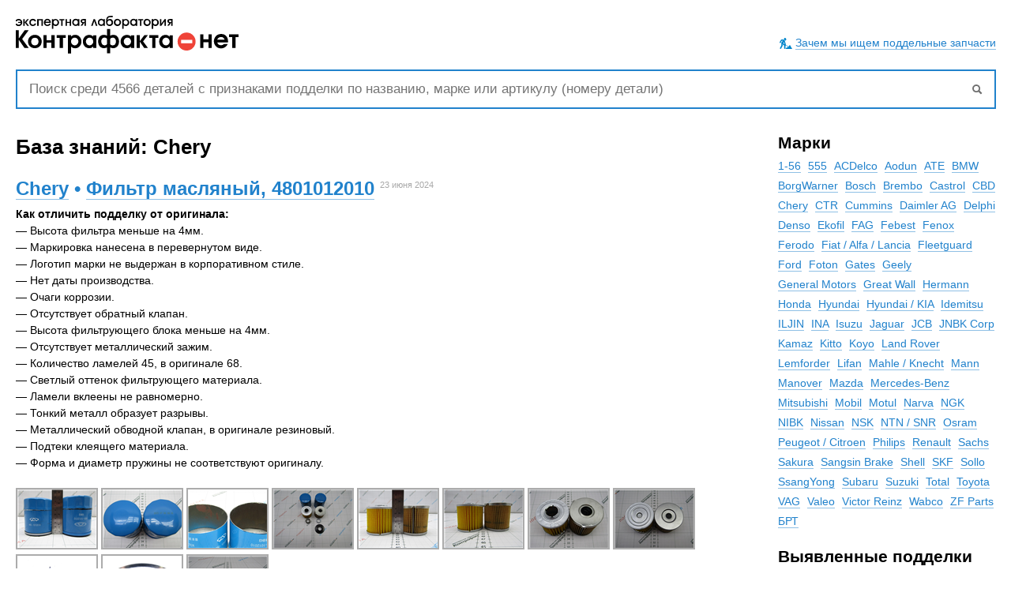

--- FILE ---
content_type: text/html; charset=utf-8
request_url: https://kontrafakta.net/blog/chery/
body_size: 15156
content:
<!doctype html>

<!--[if lt IE 7]> <html class="no-js ie6 oldie" lang="ru"> <![endif]-->
<!--[if IE 7]>    <html class="no-js ie7 oldie" lang="ru"> <![endif]-->
<!--[if IE 8]>    <html class="no-js ie8 oldie" lang="ru"> <![endif]-->
<!--[if gt IE 8]><!--> <html class="no-js" lang="ru"> <!--<![endif]-->

<head>
	
	
	<meta charset="utf-8">
	<meta http-equiv="X-UA-Compatible" content="IE=edge,chrome=1">
	<meta name="viewport" content="width=device-width, initial-scale=1.0">
	<title>Chery / Контрафакта.нет — экспертная лаборатория</title>
	
	<meta name="description" content="Подборка случаев подделки моторных масел Chery, выявленных специалистами Экспертной лаборатории Контрафакта.нет во время проведения экспертизы.">
	<meta name="keywords" content="автозапчасти, оригинальные автозапчасти, признаки подделок автозапчастей, контрафакта.нет">


	<meta property="og:title" content="Chery / Контрафакта.нет — экспертная лаборатория">
	<meta property="og:description" content="Подборка случаев подделки моторных масел Chery, выявленных специалистами Экспертной лаборатории Контрафакта.нет во время проведения экспертизы.">
	<meta property="og:url" content="https://kontrafakta.net">
	<meta property="og:image" content="https://kontrafakta.net/templates/skin/lightblue/images/soc_logo_.png">

	<meta name="viewport" content="width=device-width,initial-scale=1">
	
	<link href='https://fonts.googleapis.com/css?family=Open+Sans:400,600,700,300,800&subset=latin,cyrillic' rel='stylesheet' type='text/css'>
	<link rel='stylesheet' type='text/css' href='https://kontrafakta.net/templates/cache/lightblue/84df28de915547035a62aef857a4697b.css' />

	<link href="https://kontrafakta.net/templates/skin/lightblue/images/icon.ico" rel="Shortcut Icon" type="image/x-icon">
	<link rel="search" type="application/opensearchdescription+xml" href="https://kontrafakta.net/search/opensearch/" title="Контрафакта.нет — экспертная лаборатория" />

			<link rel="alternate" type="application/rss+xml" href="https://kontrafakta.net/rss/blog/chery/" title="Chery">
	
			<link rel="canonical" href="https://kontrafakta.net/blog/chery/">
		
		
	
	<script type="text/javascript">
		var DIR_WEB_ROOT 			= 'https://kontrafakta.net';
		var DIR_STATIC_SKIN 		= 'https://kontrafakta.net/templates/skin/lightblue';
		var DIR_ROOT_ENGINE_LIB 	= 'https://kontrafakta.net/engine/lib';
		var LIVESTREET_SECURITY_KEY = '505c72cb632ad636edcace197d3c4d61';
		var SESSION_ID				= 'lklcg2rk149dorqfa2jbt1ic34';
		var BLOG_USE_TINYMCE		= '1';
		
		var TINYMCE_LANG = 'en';
					TINYMCE_LANG = 'ru';
		
		var aRouter = new Array();
					aRouter['error'] = 'https://kontrafakta.net/error/';
					aRouter['registration'] = 'https://kontrafakta.net/registration/';
					aRouter['profile'] = 'https://kontrafakta.net/profile/';
					aRouter['my'] = 'https://kontrafakta.net/my/';
					aRouter['blog'] = 'https://kontrafakta.net/blog/';
					aRouter['personal_blog'] = 'https://kontrafakta.net/personal_blog/';
					aRouter['index'] = 'https://kontrafakta.net/index/';
					aRouter['topic'] = 'https://kontrafakta.net/topic/';
					aRouter['login'] = 'https://kontrafakta.net/login/';
					aRouter['people'] = 'https://kontrafakta.net/people/';
					aRouter['settings'] = 'https://kontrafakta.net/settings/';
					aRouter['tag'] = 'https://kontrafakta.net/tag/';
					aRouter['talk'] = 'https://kontrafakta.net/talk/';
					aRouter['comments'] = 'https://kontrafakta.net/comments/';
					aRouter['rss'] = 'https://kontrafakta.net/rss/';
					aRouter['link'] = 'https://kontrafakta.net/link/';
					aRouter['question'] = 'https://kontrafakta.net/question/';
					aRouter['blogs'] = 'https://kontrafakta.net/blogs/';
					aRouter['search'] = 'https://kontrafakta.net/search/';
					aRouter['admin'] = 'https://kontrafakta.net/admin/';
					aRouter['ajax'] = 'https://kontrafakta.net/ajax/';
					aRouter['feed'] = 'https://kontrafakta.net/feed/';
					aRouter['stream'] = 'https://kontrafakta.net/stream/';
					aRouter['photoset'] = 'https://kontrafakta.net/photoset/';
					aRouter['subscribe'] = 'https://kontrafakta.net/subscribe/';
					aRouter['language'] = 'https://kontrafakta.net/language/';
					aRouter['less'] = 'https://kontrafakta.net/less/';
					aRouter['configengine'] = 'https://kontrafakta.net/configengine/';
					aRouter['promopage'] = 'https://kontrafakta.net/promopage/';
					aRouter['webcode'] = 'https://kontrafakta.net/webcode/';
					aRouter['page'] = 'https://kontrafakta.net/page/';
			</script>
	
	
	<script type='text/javascript' src='https://kontrafakta.net/templates/cache/lightblue/6e0d0becffa77280384af8f701c92cd5.js'></script>
<!--[if lt IE 9]><script type='text/javascript' src='https://kontrafakta.net/engine/lib/external/html5shiv.js'></script><![endif]-->
<script type='text/javascript' src='http://yandex.st/share/share.js'></script>

	
	<script type="text/javascript">
			ls.comment.toggle=function(obj,commentId){
		 ls.hook.marker('toggleBefore');
		 ls.ajax(aRouter['ajax']+'comment/delete/',{ idComment: commentId },function(result){
		  if(!result) ls.msg.error('Error','Please try again later');
		  if(result.bStateError) {
		   ls.msg.error(null,result.sMsg);
		  }else{
		   ls.msg.notice(null,result.sMsg);
		   $('#comment_id_'+commentId).removeClass(this.options.classes.comment_self+' '+this.options.classes.comment_new+' '+this.options.classes.comment_deleted+' '+this.options.classes.comment_current);
		   $(obj).removeClass();
		   if(result.bState){
			$('#comment_id_'+commentId).addClass(this.options.classes.comment_deleted);
			$(obj).addClass(this.options.classes.comment_deleted);
		   }
		   ls.hook.run('ls_comments_toggle_after',[obj,commentId,result]);
		  }
		 }.bind(this));
		};
	</script>
	
	<script type="text/javascript">
		var tinyMCE = false;
		ls.lang.load({"blog_join":"\u0432\u0441\u0442\u0443\u043f\u0438\u0442\u044c \u0432 \u0431\u043b\u043e\u0433","blog_leave":"\u043f\u043e\u043a\u0438\u043d\u0443\u0442\u044c \u0431\u043b\u043e\u0433"});
		ls.registry.set('comment_max_tree',5);
		ls.registry.set('block_stream_show_tip',true);
	</script>
	
	
			<style>

		</style>
	

	
	
	<!-- Yandex.Metrika counter -->
<script type="text/javascript" >
    (function (d, w, c) {
        (w[c] = w[c] || []).push(function() {
            try {
                w.yaCounter42732659 = new Ya.Metrika({
                    id:42732659,
                    clickmap:true,
                    trackLinks:true,
                    accurateTrackBounce:true,
                    webvisor:true
                });
            } catch(e) { }
        });

        var n = d.getElementsByTagName("script")[0],
            s = d.createElement("script"),
            f = function () { n.parentNode.insertBefore(s, n); };
        s.type = "text/javascript";
        s.async = true;
        s.src = "https://mc.yandex.ru/metrika/watch.js";

        if (w.opera == "[object Opera]") {
            d.addEventListener("DOMContentLoaded", f, false);
        } else { f(); }
    })(document, window, "yandex_metrika_callbacks");
</script>
<noscript><div><img src="https://mc.yandex.ru/watch/42732659" style="position:absolute; left:-9999px;" alt="" /></div></noscript>
<!-- /Yandex.Metrika counter -->

<!--LiveInternet counter-->
<script type="text/javascript">
new Image().src = "//counter.yadro.ru/hit?r"+
escape(document.referrer)+((typeof(screen)=="undefined")?"":
";s"+screen.width+"*"+screen.height+"*"+(screen.colorDepth?
screen.colorDepth:screen.pixelDepth))+";u"+escape(document.URL)+
";h"+escape(document.title.substring(0,150))+
";"+Math.random();</script>
<!--/LiveInternet-->


<!-- Global Site Tag (gtag.js) - Google Analytics -->
<script async src="https://www.googletagmanager.com/gtag/js?id=UA-91876771-1"></script>
<script>
  window.dataLayer = window.dataLayer || [];
  function gtag(){dataLayer.push(arguments);}
  gtag('js', new Date());

  gtag('config', 'UA-91876771-1');
</script><script type="text/javascript">
	var LS_ROUTER_ACTION = 'blog';
	var LS_ROUTER_EVENT = 'chery';
</script>



<script type="text/javascript" src="/mistakes/mistakes.js"></script>
<link href="/mistakes/mistakes.css" rel="stylesheet" type="text/css" />

</head>



	
	



<body class=" ls-user-role-guest ls-user-role-not-admin">
	
	
	
				<div class="modal modal-login" id="window_login_form">
		<header class="modal-header">
			<h3>Авторизация</h3>
			<a href="#" class="close jqmClose"></a>
		</header>
		
		
		<script type="text/javascript">
			jQuery(function($){
				$('#popup-login-form').bind('submit',function(){
					ls.user.login('popup-login-form');
					return false;
				});
				$('#popup-login-form-submit').attr('disabled',false);
			});
		</script>
		
		<div class="modal-content">
			<ul class="nav nav-pills nav-pills-tabs">
				<li class="active js-block-popup-login-item" data-type="login"><a href="#">Войти</a></li>
									<li><a href="https://kontrafakta.net/registration/">Регистрация</a></li>
								<li class="js-block-popup-login-item" data-type="reminder"><a href="#">Восстановление пароля</a></li>
			</ul>
			
			
			<div class="tab-content js-block-popup-login-content" data-type="login">
				
				<form action="https://kontrafakta.net/login/" method="post" id="popup-login-form">
					

					<p><label for="popup-login">Логин или эл. почта:</label>
					<input type="text" name="login" id="popup-login" class="input-text input-width-300"></p>
					
					<p><label for="popup-password">Пароль:</label>
					<input type="password" name="password" id="popup-password" class="input-text input-width-300">
					<small class="validate-error-hide validate-error-login"></small></p>
					
					<p><label><input type="checkbox" name="remember" class="input-checkbox" checked> Запомнить меня</label></p>

					

					<input type="hidden" name="return-path" value="https://kontrafakta.net/blog/chery">
					<button type="submit" name="submit_login" class="button button-primary" id="popup-login-form-submit" disabled="disabled">Войти</button>
				</form>
				
			</div>


						
			
			<div data-type="reminder" class="tab-content js-block-popup-login-content" style="display:none;">
				<script type="text/javascript">
					jQuery(document).ready(function($){
						$('#popup-reminder-form').bind('submit',function(){
							ls.user.reminder('popup-reminder-form');
							return false;
						});
						$('#popup-reminder-form-submit').attr('disabled',false);
					});
				</script>
				<form action="https://kontrafakta.net/login/reminder/" method="POST" id="popup-reminder-form">
					<p><label for="popup-reminder-mail">Ваш e-mail</label>
					<input type="text" name="mail" id="popup-reminder-mail" class="input-text input-width-300" />
					<small class="validate-error-hide validate-error-reminder"></small></p>

					<button type="submit" name="submit_reminder" class="button button-primary" id="popup-reminder-form-submit" disabled="disabled">Получить ссылку на изменение пароля</button>
				</form>
			</div>
		</div>
	</div>

		
	<div id="global">
		

	<script type="text/javascript">
		$(function (){
		$(".nav-userbar li.nav-userbar-username a").click(function(event) {
			 event.stopPropagation();

			if ($(this).hasClass("close") == true) {
				$(this).removeClass("close")
				$(this).addClass("open");
				$("body").addClass("bopen");
				 $(this).next().css({"display":"block"}).animate({
					top: "49px",
					}, 150)		
			}else{
				$(this).removeClass("open")
				$(this).addClass("close");
			 $(this).next().css({"display":"none"}).animate({
				top: "41px",
				}, 150)		
				
			};
			}); 
		$('body').click(function() {
					$(".nav-userbar li.nav-userbar-username a.open").addClass("close");
					$(".nav-userbar li.nav-userbar-username a.open").removeClass("open")
				 $(".nav-userbar li.nav-userbar-username ul.popup").css({"display":"none"}).animate({
					top: "39px",
					}, 150)		

		});
			
		});	 
    </script>


<header id="header" role="banner">

	<div class="header-inner">
		
		<a href="https://kontrafakta.net" class="logotype" id="logo">&nbsp;</a>

<div id="about_top">
<div style="  letter-spacing: 0px; float:right; position:relative; margin-top:45px; font-size:14px; font-family: Arial,Helvetica,sans-serif; ">
<a href="/page/about/" class="border-bottom-link">Зачем мы ищем поддельные запчасти</a></div>

<div style="  letter-spacing: 0px; width:16px; height:16px; float:right; margin-right:4px; position:relative; margin-top:47px; font-size:14px; font-family: Arial,Helvetica,sans-serif; "><img src="https://kontrafakta.net/templates/skin/lightblue/images/worker.svg" width="16" height="16">&nbsp;</div>
</div>

		
		



<!--
		
		
		<nav id="userbar" class="clearfix">
			
			
			<ul class="nav-userbar">
				
							</ul>
		</nav>
-->
	</div>
</header>




			<nav id="nav">
		<div class="nav-inner">
			<form action="https://kontrafakta.net/search/topics/" class="search">
				<input type="text"  maxlength="255" name="q" class="input-text" placeholder="  Поиск среди 4566 деталей с признаками подделки по названию, марке или артикулу (номеру детали) "

 autofocus >
				<input type="submit" value="" title="Найти" class="input-submit icon icon-search">
			</form>
	

			
		</div>
	</nav>


		<div id="container" class="">
			
			<div id="wrapper" class="">
							
				<div id="content" role="main" 
					class=" 
						   "
					>
					
						

	
					
					



<div class="blog" style="margin-top:0px;">
	<header class="blog-header">
		<!---->



 		<h2 style="font-size:26px; line-height:25px;">
			<b>База знаний: Chery</b><!--a href="#" class="icon-question-sign" id="blog-more" onclick="return ls.blog.toggleInfo()" title="Подробнее &darr;">&nbsp;</a-->
		</h2>		
	</header>
	
	
</div>






	<!--ul class="nav blog-nav-filter">
		<li class="active"><a href="https://kontrafakta.net/blog/chery/">Интересные</a></li>
		<li >
			<a href="https://kontrafakta.net/blog/chery/newall/">Все вместе</a>
			</li>
		<li ><a href="https://kontrafakta.net/blog/chery/discussed/">Обсуждаемые</a></li>
		<!-- <li class="fl-r write"><a href="https://kontrafakta.net/topic/add/" id="but-add-106" style=" display: none;">Написать в блог</a></li> -->
		
	</ul-->




	
	
	


									



<article class="topic topic-type-photoset js-topic">
	<header class="topic-header">
		<h1 class="topic-title word-wrap">
			




			
						<span ><a href="https://kontrafakta.net/blog/chery/" class="border-bottom-link">Chery</a> <span style="color:#2182cc;">&bull;</span> </span><a href="https://kontrafakta.net/chery/filtr-maslyanyj-4801012010-2.html" class="border-bottom-link"  >Фильтр масляный, 4801012010</a> 

<sup><span id="time" style=" position:relative; font-size:11px;  color:#a8a8a8; font-weight:300;"><time datetime="2024-06-23T19:04:42+03:00" title="23 июня 2024">23 июня 2024</span></sup>





						
			<span class="actions">								   
									
							</span>
			
		</h1>
		
	
	</header>


<script type="text/javascript">
	jQuery(window).load(function($) {
		ls.photoset.showMainPhoto(5005);
	});
</script>



<div class="topic-content text" style=" border:0px solid #000;">
	
	
			<strong>Как отличить подделку от оригинала:</strong><br/><ul><li>Высота фильтра меньше на 4мм.</li><li>Маркировка нанесена в перевернутом виде.</li><li>Логотип марки не выдержан в корпоративном стиле.</li><li>Нет даты производства.</li><li>Очаги коррозии.</li><li>Отсутствует обратный клапан.</li><li>Высота фильтрующего блока меньше на 4мм.</li><li>Отсутствует металлический зажим.</li><li>Количество ламелей 45, в оригинале 68.</li><li>Светлый оттенок фильтрующего материала.</li><li>Ламели вклеены не равномерно.</li><li>Тонкий металл образует разрывы.</li><li>Металлический обводной клапан, в оригинале резиновый.</li><li>Подтеки клеящего материала.</li><li>Форма и диаметр пружины не соответствуют оригиналу.</li></ul><a name="cut" rel="nofollow"></a>
					<br />

<!-- превью на главной -->





<p>
<a name="photoset"></a>
						                                
				
	<script type="text/javascript" src="https://kontrafakta.net/engine/lib/external/prettyPhoto/js/prettyPhoto.js"></script>	
	<link rel='stylesheet' type='text/css' href="https://kontrafakta.net/engine/lib/external/prettyPhoto/css/prettyPhoto.css" />
	<script type="text/javascript">
		jQuery(document).ready(function($) {	
			$('.photoset-image').prettyPhoto({
				social_tools:'',
				show_title: false,
				slideshow:false,
				deeplinking: false
			});
		});
	</script>


<a  class="photoset-image" href="https://kontrafakta.net/uploads/images/topic/import/5795bbfd-58a0-43e7-8960-0f67eb6b0d83_1000.jpg" rel="[photoset-5005]"  				
title="1. Высота фильтра меньше на 4мм. &lt;br&gt; 2. Маркировка нанесена в перевернутом виде. &lt;br&gt; 3. Логотип марки не выдержан в корпоративном стиле."
 > <!-- title="1. Высота фильтра меньше на 4мм. &lt;br&gt; 2. Маркировка нанесена в перевернутом виде. &lt;br&gt; 3. Логотип марки не выдержан в корпоративном стиле." -->
<img class="prv" src="https://kontrafakta.net/uploads/images/topic/import/5795bbfd-58a0-43e7-8960-0f67eb6b0d83_100crop.jpg"/></a>                              
									
	<script type="text/javascript" src="https://kontrafakta.net/engine/lib/external/prettyPhoto/js/prettyPhoto.js"></script>	
	<link rel='stylesheet' type='text/css' href="https://kontrafakta.net/engine/lib/external/prettyPhoto/css/prettyPhoto.css" />
	<script type="text/javascript">
		jQuery(document).ready(function($) {	
			$('.photoset-image').prettyPhoto({
				social_tools:'',
				show_title: false,
				slideshow:false,
				deeplinking: false
			});
		});
	</script>


<a  class="photoset-image" href="https://kontrafakta.net/uploads/images/topic/import/18c3c4fc-acd3-428e-bfd2-17b384325923_1000.jpg" rel="[photoset-5005]"  				
title="1. Нет даты производства."
 > <!-- title="1. Нет даты производства." -->
<img class="prv" src="https://kontrafakta.net/uploads/images/topic/import/18c3c4fc-acd3-428e-bfd2-17b384325923_100crop.jpg"/></a>                              
									
	<script type="text/javascript" src="https://kontrafakta.net/engine/lib/external/prettyPhoto/js/prettyPhoto.js"></script>	
	<link rel='stylesheet' type='text/css' href="https://kontrafakta.net/engine/lib/external/prettyPhoto/css/prettyPhoto.css" />
	<script type="text/javascript">
		jQuery(document).ready(function($) {	
			$('.photoset-image').prettyPhoto({
				social_tools:'',
				show_title: false,
				slideshow:false,
				deeplinking: false
			});
		});
	</script>


<a  class="photoset-image" href="https://kontrafakta.net/uploads/images/topic/import/5bcf4763-d563-4dc8-82b7-7dbaf6f76532_1000.jpg" rel="[photoset-5005]"  				
title="1. Очаги коррозии."
 > <!-- title="1. Очаги коррозии." -->
<img class="prv" src="https://kontrafakta.net/uploads/images/topic/import/5bcf4763-d563-4dc8-82b7-7dbaf6f76532_100crop.jpg"/></a>                              
									
	<script type="text/javascript" src="https://kontrafakta.net/engine/lib/external/prettyPhoto/js/prettyPhoto.js"></script>	
	<link rel='stylesheet' type='text/css' href="https://kontrafakta.net/engine/lib/external/prettyPhoto/css/prettyPhoto.css" />
	<script type="text/javascript">
		jQuery(document).ready(function($) {	
			$('.photoset-image').prettyPhoto({
				social_tools:'',
				show_title: false,
				slideshow:false,
				deeplinking: false
			});
		});
	</script>


<a  class="photoset-image" href="https://kontrafakta.net/uploads/images/topic/import/174fb591-5b96-431b-a057-e5abc9f918d0_1000.jpg" rel="[photoset-5005]"  				
title="1. Отсутствует обратный клапан."
 > <!-- title="1. Отсутствует обратный клапан." -->
<img class="prv" src="https://kontrafakta.net/uploads/images/topic/import/174fb591-5b96-431b-a057-e5abc9f918d0_100crop.jpg"/></a>                              
									
	<script type="text/javascript" src="https://kontrafakta.net/engine/lib/external/prettyPhoto/js/prettyPhoto.js"></script>	
	<link rel='stylesheet' type='text/css' href="https://kontrafakta.net/engine/lib/external/prettyPhoto/css/prettyPhoto.css" />
	<script type="text/javascript">
		jQuery(document).ready(function($) {	
			$('.photoset-image').prettyPhoto({
				social_tools:'',
				show_title: false,
				slideshow:false,
				deeplinking: false
			});
		});
	</script>


<a  class="photoset-image" href="https://kontrafakta.net/uploads/images/topic/import/599d70a3-ab49-4728-95d6-6e4a6623e6c3_1000.jpg" rel="[photoset-5005]"  				
title="1. Высота фильтрующего блока меньше на 4мм. &lt;br&gt; 2. Отсутствует металлический зажим. &lt;br&gt; 3. Количество ламелей 45, в оригинале 68."
 > <!-- title="1. Высота фильтрующего блока меньше на 4мм. &lt;br&gt; 2. Отсутствует металлический зажим. &lt;br&gt; 3. Количество ламелей 45, в оригинале 68." -->
<img class="prv" src="https://kontrafakta.net/uploads/images/topic/import/599d70a3-ab49-4728-95d6-6e4a6623e6c3_100crop.jpg"/></a>                              
									
	<script type="text/javascript" src="https://kontrafakta.net/engine/lib/external/prettyPhoto/js/prettyPhoto.js"></script>	
	<link rel='stylesheet' type='text/css' href="https://kontrafakta.net/engine/lib/external/prettyPhoto/css/prettyPhoto.css" />
	<script type="text/javascript">
		jQuery(document).ready(function($) {	
			$('.photoset-image').prettyPhoto({
				social_tools:'',
				show_title: false,
				slideshow:false,
				deeplinking: false
			});
		});
	</script>


<a  class="photoset-image" href="https://kontrafakta.net/uploads/images/topic/import/4926dfb0-cfbf-490c-a6a9-939d46b7199d_1000.jpg" rel="[photoset-5005]"  				
title="1. Светлый оттенок фильтрующего материала. &lt;br&gt; 2. Ламели вклеены не равномерно."
 > <!-- title="1. Светлый оттенок фильтрующего материала. &lt;br&gt; 2. Ламели вклеены не равномерно." -->
<img class="prv" src="https://kontrafakta.net/uploads/images/topic/import/4926dfb0-cfbf-490c-a6a9-939d46b7199d_100crop.jpg"/></a>                              
									
	<script type="text/javascript" src="https://kontrafakta.net/engine/lib/external/prettyPhoto/js/prettyPhoto.js"></script>	
	<link rel='stylesheet' type='text/css' href="https://kontrafakta.net/engine/lib/external/prettyPhoto/css/prettyPhoto.css" />
	<script type="text/javascript">
		jQuery(document).ready(function($) {	
			$('.photoset-image').prettyPhoto({
				social_tools:'',
				show_title: false,
				slideshow:false,
				deeplinking: false
			});
		});
	</script>


<a  class="photoset-image" href="https://kontrafakta.net/uploads/images/topic/import/ef68833f-b113-4498-885a-371d2826d68a_1000.jpg" rel="[photoset-5005]"  				
title="1. Тонкий металл образует разрывы."
 > <!-- title="1. Тонкий металл образует разрывы." -->
<img class="prv" src="https://kontrafakta.net/uploads/images/topic/import/ef68833f-b113-4498-885a-371d2826d68a_100crop.jpg"/></a>                              
									
	<script type="text/javascript" src="https://kontrafakta.net/engine/lib/external/prettyPhoto/js/prettyPhoto.js"></script>	
	<link rel='stylesheet' type='text/css' href="https://kontrafakta.net/engine/lib/external/prettyPhoto/css/prettyPhoto.css" />
	<script type="text/javascript">
		jQuery(document).ready(function($) {	
			$('.photoset-image').prettyPhoto({
				social_tools:'',
				show_title: false,
				slideshow:false,
				deeplinking: false
			});
		});
	</script>


<a  class="photoset-image" href="https://kontrafakta.net/uploads/images/topic/import/00343dea-f43a-42fe-80d7-5431a86d42c3_1000.jpg" rel="[photoset-5005]"  				
title="1. Металлический обводной клапан, в оригинале резиновый."
 > <!-- title="1. Металлический обводной клапан, в оригинале резиновый." -->
<img class="prv" src="https://kontrafakta.net/uploads/images/topic/import/00343dea-f43a-42fe-80d7-5431a86d42c3_100crop.jpg"/></a>                              
									
	<script type="text/javascript" src="https://kontrafakta.net/engine/lib/external/prettyPhoto/js/prettyPhoto.js"></script>	
	<link rel='stylesheet' type='text/css' href="https://kontrafakta.net/engine/lib/external/prettyPhoto/css/prettyPhoto.css" />
	<script type="text/javascript">
		jQuery(document).ready(function($) {	
			$('.photoset-image').prettyPhoto({
				social_tools:'',
				show_title: false,
				slideshow:false,
				deeplinking: false
			});
		});
	</script>


<a  class="photoset-image" href="https://kontrafakta.net/uploads/images/topic/import/98648e86-4a94-4123-bddc-bfa39430583d_1000.jpg" rel="[photoset-5005]"  				
title="1. Подтеки клеящего материала."
 > <!-- title="1. Подтеки клеящего материала." -->
<img class="prv" src="https://kontrafakta.net/uploads/images/topic/import/98648e86-4a94-4123-bddc-bfa39430583d_100crop.jpg"/></a>                              
									
	<script type="text/javascript" src="https://kontrafakta.net/engine/lib/external/prettyPhoto/js/prettyPhoto.js"></script>	
	<link rel='stylesheet' type='text/css' href="https://kontrafakta.net/engine/lib/external/prettyPhoto/css/prettyPhoto.css" />
	<script type="text/javascript">
		jQuery(document).ready(function($) {	
			$('.photoset-image').prettyPhoto({
				social_tools:'',
				show_title: false,
				slideshow:false,
				deeplinking: false
			});
		});
	</script>


<a  class="photoset-image" href="https://kontrafakta.net/uploads/images/topic/import/760b6eca-7693-4f3c-8d4a-63f8fbf2dec7_1000.jpg" rel="[photoset-5005]"  				
title="Оригинал."
 > <!-- title="Оригинал." -->
<img class="prv" src="https://kontrafakta.net/uploads/images/topic/import/760b6eca-7693-4f3c-8d4a-63f8fbf2dec7_100crop.jpg"/></a>                              
									
	<script type="text/javascript" src="https://kontrafakta.net/engine/lib/external/prettyPhoto/js/prettyPhoto.js"></script>	
	<link rel='stylesheet' type='text/css' href="https://kontrafakta.net/engine/lib/external/prettyPhoto/css/prettyPhoto.css" />
	<script type="text/javascript">
		jQuery(document).ready(function($) {	
			$('.photoset-image').prettyPhoto({
				social_tools:'',
				show_title: false,
				slideshow:false,
				deeplinking: false
			});
		});
	</script>


<a  class="photoset-image" href="https://kontrafakta.net/uploads/images/topic/import/6309eb8f-b205-43e2-b06d-39036fc7c329_1000.jpg" rel="[photoset-5005]"  				
title="1. Форма и диаметр пружины не соответствуют оригиналу."
 > <!-- title="1. Форма и диаметр пружины не соответствуют оригиналу." -->
<img class="prv" src="https://kontrafakta.net/uploads/images/topic/import/6309eb8f-b205-43e2-b06d-39036fc7c329_100crop.jpg"/></a>                              
												</p>


<!-- / превью на главной-->


			<a href="https://kontrafakta.net/chery/filtr-maslyanyj-4801012010-2.html#cut" title="Читать дальше" onMouseOver="this.style.color='#d95353'" onMouseOut="this.style.color='#004080'" >
				





				                           
			</a>
				



	
</div> 





 
				

	<footer class="topic-footer">
						
		<div class="topic-share" id="topic_share_5005">
			
				<div class="yashare-auto-init" data-yashareTitle="Фильтр масляный, 4801012010" data-yashareLink="https://kontrafakta.net/chery/filtr-maslyanyj-4801012010-2.html" data-yashareL10n="ru" data-yashareType="button" data-yashareQuickServices="yaru,vkontakte,facebook,twitter,odnoklassniki,moimir,lj,gplus"></div>
			
		</div>


		
			</footer>
</article> <!-- /.topic -->
											



<article class="topic topic-type-photoset js-topic">
	<header class="topic-header">
		<h1 class="topic-title word-wrap">
			




			
						<span ><a href="https://kontrafakta.net/blog/chery/" class="border-bottom-link">Chery</a> <span style="color:#2182cc;">&bull;</span> </span><a href="https://kontrafakta.net/chery/filtr-maslyanyj-4801012010-1.html" class="border-bottom-link"  >Фильтр масляный, 4801012010</a> 

<sup><span id="time" style=" position:relative; font-size:11px;  color:#a8a8a8; font-weight:300;"><time datetime="2024-04-13T19:11:59+03:00" title="13 апреля 2024">13 апреля 2024</span></sup>





						
			<span class="actions">								   
									
							</span>
			
		</h1>
		
	
	</header>


<script type="text/javascript">
	jQuery(window).load(function($) {
		ls.photoset.showMainPhoto(4979);
	});
</script>



<div class="topic-content text" style=" border:0px solid #000;">
	
	
			<strong>Как отличить подделку от оригинала:</strong><br/><ul><li>Полиграфия стикера не соответствует оригиналу.</li><li>Фильтр меньшего размера.</li><li>Логотип не выдержан в корпоративном стиле.</li><li>Маркировка нанесена в перевёрнутом виде.</li><li>Отсутствует штамп даты изготовления.</li><li>Отличаться размер и форма пружины.</li><li>Нет уплотнительного кольца.</li><li>Накатка резьбы низкого качества.</li><li>Отсутствует противодренажный клапан.</li><li>Обильные нанесение клеевого состава.</li><li>Конструктивные отличия.</li><li>Тонкий металл образующий разрывы.</li><li>Фильтрующий материал более светлого оттенка.</li><li>Использовано 45 ламелей в оригинале 68.</li><li>Ламели вклеены не равномерно.</li><li>Выполнено лишние отверстие.</li><li>Металлический обводной клапан, в оригинале резиновый.</li></ul><a name="cut" rel="nofollow"></a>
					<br />

<!-- превью на главной -->





<p>
<a name="photoset"></a>
						                                
				
	<script type="text/javascript" src="https://kontrafakta.net/engine/lib/external/prettyPhoto/js/prettyPhoto.js"></script>	
	<link rel='stylesheet' type='text/css' href="https://kontrafakta.net/engine/lib/external/prettyPhoto/css/prettyPhoto.css" />
	<script type="text/javascript">
		jQuery(document).ready(function($) {	
			$('.photoset-image').prettyPhoto({
				social_tools:'',
				show_title: false,
				slideshow:false,
				deeplinking: false
			});
		});
	</script>


<a  class="photoset-image" href="https://kontrafakta.net/uploads/images/topic/import/670d1f1d-ae5c-4a0f-a750-85d0d04f6578_1000.jpg" rel="[photoset-4979]"  				
title="1. Полиграфия стикера не соответствует оригиналу."
 > <!-- title="1. Полиграфия стикера не соответствует оригиналу." -->
<img class="prv" src="https://kontrafakta.net/uploads/images/topic/import/670d1f1d-ae5c-4a0f-a750-85d0d04f6578_100crop.jpg"/></a>                              
									
	<script type="text/javascript" src="https://kontrafakta.net/engine/lib/external/prettyPhoto/js/prettyPhoto.js"></script>	
	<link rel='stylesheet' type='text/css' href="https://kontrafakta.net/engine/lib/external/prettyPhoto/css/prettyPhoto.css" />
	<script type="text/javascript">
		jQuery(document).ready(function($) {	
			$('.photoset-image').prettyPhoto({
				social_tools:'',
				show_title: false,
				slideshow:false,
				deeplinking: false
			});
		});
	</script>


<a  class="photoset-image" href="https://kontrafakta.net/uploads/images/topic/import/a1f95fe6-490e-4ad0-a8cb-b6e9348c9769_1000.jpg" rel="[photoset-4979]"  				
title="1. Фильтр меньшего размера. &lt;br&gt; 2. Логотип не выдержан в корпоративном стиле. &lt;br&gt; 3. Маркировка нанесена в перевёрнутом виде."
 > <!-- title="1. Фильтр меньшего размера. &lt;br&gt; 2. Логотип не выдержан в корпоративном стиле. &lt;br&gt; 3. Маркировка нанесена в перевёрнутом виде." -->
<img class="prv" src="https://kontrafakta.net/uploads/images/topic/import/a1f95fe6-490e-4ad0-a8cb-b6e9348c9769_100crop.jpg"/></a>                              
									
	<script type="text/javascript" src="https://kontrafakta.net/engine/lib/external/prettyPhoto/js/prettyPhoto.js"></script>	
	<link rel='stylesheet' type='text/css' href="https://kontrafakta.net/engine/lib/external/prettyPhoto/css/prettyPhoto.css" />
	<script type="text/javascript">
		jQuery(document).ready(function($) {	
			$('.photoset-image').prettyPhoto({
				social_tools:'',
				show_title: false,
				slideshow:false,
				deeplinking: false
			});
		});
	</script>


<a  class="photoset-image" href="https://kontrafakta.net/uploads/images/topic/import/2ab050a1-e0c1-4f83-a2f1-56ec1e1060e3_1000.jpg" rel="[photoset-4979]"  				
title="1. Отсутствует штамп даты изготовления."
 > <!-- title="1. Отсутствует штамп даты изготовления." -->
<img class="prv" src="https://kontrafakta.net/uploads/images/topic/import/2ab050a1-e0c1-4f83-a2f1-56ec1e1060e3_100crop.jpg"/></a>                              
									
	<script type="text/javascript" src="https://kontrafakta.net/engine/lib/external/prettyPhoto/js/prettyPhoto.js"></script>	
	<link rel='stylesheet' type='text/css' href="https://kontrafakta.net/engine/lib/external/prettyPhoto/css/prettyPhoto.css" />
	<script type="text/javascript">
		jQuery(document).ready(function($) {	
			$('.photoset-image').prettyPhoto({
				social_tools:'',
				show_title: false,
				slideshow:false,
				deeplinking: false
			});
		});
	</script>


<a  class="photoset-image" href="https://kontrafakta.net/uploads/images/topic/import/d0f3c908-37f4-4533-9685-ef2f802b5bbf_1000.jpg" rel="[photoset-4979]"  				
title="1. Отличаться размер и форма пружины."
 > <!-- title="1. Отличаться размер и форма пружины." -->
<img class="prv" src="https://kontrafakta.net/uploads/images/topic/import/d0f3c908-37f4-4533-9685-ef2f802b5bbf_100crop.jpg"/></a>                              
									
	<script type="text/javascript" src="https://kontrafakta.net/engine/lib/external/prettyPhoto/js/prettyPhoto.js"></script>	
	<link rel='stylesheet' type='text/css' href="https://kontrafakta.net/engine/lib/external/prettyPhoto/css/prettyPhoto.css" />
	<script type="text/javascript">
		jQuery(document).ready(function($) {	
			$('.photoset-image').prettyPhoto({
				social_tools:'',
				show_title: false,
				slideshow:false,
				deeplinking: false
			});
		});
	</script>


<a  class="photoset-image" href="https://kontrafakta.net/uploads/images/topic/import/4e98f9e1-0196-44d4-851d-5ee3a870d336_1000.jpg" rel="[photoset-4979]"  				
title="1. Нет уплотнительного кольца. &lt;br&gt; 2. Накатка резьбы низкого качества."
 > <!-- title="1. Нет уплотнительного кольца. &lt;br&gt; 2. Накатка резьбы низкого качества." -->
<img class="prv" src="https://kontrafakta.net/uploads/images/topic/import/4e98f9e1-0196-44d4-851d-5ee3a870d336_100crop.jpg"/></a>                              
									
	<script type="text/javascript" src="https://kontrafakta.net/engine/lib/external/prettyPhoto/js/prettyPhoto.js"></script>	
	<link rel='stylesheet' type='text/css' href="https://kontrafakta.net/engine/lib/external/prettyPhoto/css/prettyPhoto.css" />
	<script type="text/javascript">
		jQuery(document).ready(function($) {	
			$('.photoset-image').prettyPhoto({
				social_tools:'',
				show_title: false,
				slideshow:false,
				deeplinking: false
			});
		});
	</script>


<a  class="photoset-image" href="https://kontrafakta.net/uploads/images/topic/import/0cfc6c88-71b1-46a5-a186-7b237fb2efa0_1000.jpg" rel="[photoset-4979]"  				
title="1. Отсутствует противодренажный клапан."
 > <!-- title="1. Отсутствует противодренажный клапан." -->
<img class="prv" src="https://kontrafakta.net/uploads/images/topic/import/0cfc6c88-71b1-46a5-a186-7b237fb2efa0_100crop.jpg"/></a>                              
									
	<script type="text/javascript" src="https://kontrafakta.net/engine/lib/external/prettyPhoto/js/prettyPhoto.js"></script>	
	<link rel='stylesheet' type='text/css' href="https://kontrafakta.net/engine/lib/external/prettyPhoto/css/prettyPhoto.css" />
	<script type="text/javascript">
		jQuery(document).ready(function($) {	
			$('.photoset-image').prettyPhoto({
				social_tools:'',
				show_title: false,
				slideshow:false,
				deeplinking: false
			});
		});
	</script>


<a  class="photoset-image" href="https://kontrafakta.net/uploads/images/topic/import/b2013aad-d24b-4620-abf5-3d6290734e57_1000.jpg" rel="[photoset-4979]"  				
title="1. Обильные нанесение клеевого состава. &lt;br&gt; 2. Конструктивные отличия. &lt;br&gt; 3. Тонкий металл образующий разрывы."
 > <!-- title="1. Обильные нанесение клеевого состава. &lt;br&gt; 2. Конструктивные отличия. &lt;br&gt; 3. Тонкий металл образующий разрывы." -->
<img class="prv" src="https://kontrafakta.net/uploads/images/topic/import/b2013aad-d24b-4620-abf5-3d6290734e57_100crop.jpg"/></a>                              
									
	<script type="text/javascript" src="https://kontrafakta.net/engine/lib/external/prettyPhoto/js/prettyPhoto.js"></script>	
	<link rel='stylesheet' type='text/css' href="https://kontrafakta.net/engine/lib/external/prettyPhoto/css/prettyPhoto.css" />
	<script type="text/javascript">
		jQuery(document).ready(function($) {	
			$('.photoset-image').prettyPhoto({
				social_tools:'',
				show_title: false,
				slideshow:false,
				deeplinking: false
			});
		});
	</script>


<a  class="photoset-image" href="https://kontrafakta.net/uploads/images/topic/import/ed673ab9-3439-4969-872e-a61c3a8225b5_1000.jpg" rel="[photoset-4979]"  				
title="1. Фильтрующий материал более светлого оттенка. &lt;br&gt; 2. Использовано 45 ламелей в оригинале 68. &lt;br&gt; 3. Ламели вклеены не равномерно."
 > <!-- title="1. Фильтрующий материал более светлого оттенка. &lt;br&gt; 2. Использовано 45 ламелей в оригинале 68. &lt;br&gt; 3. Ламели вклеены не равномерно." -->
<img class="prv" src="https://kontrafakta.net/uploads/images/topic/import/ed673ab9-3439-4969-872e-a61c3a8225b5_100crop.jpg"/></a>                              
									
	<script type="text/javascript" src="https://kontrafakta.net/engine/lib/external/prettyPhoto/js/prettyPhoto.js"></script>	
	<link rel='stylesheet' type='text/css' href="https://kontrafakta.net/engine/lib/external/prettyPhoto/css/prettyPhoto.css" />
	<script type="text/javascript">
		jQuery(document).ready(function($) {	
			$('.photoset-image').prettyPhoto({
				social_tools:'',
				show_title: false,
				slideshow:false,
				deeplinking: false
			});
		});
	</script>


<a  class="photoset-image" href="https://kontrafakta.net/uploads/images/topic/import/224d0ba3-1a29-41ac-8d6d-e3f9c1e176bc_1000.jpg" rel="[photoset-4979]"  				
title="Оригинал."
 > <!-- title="Оригинал." -->
<img class="prv" src="https://kontrafakta.net/uploads/images/topic/import/224d0ba3-1a29-41ac-8d6d-e3f9c1e176bc_100crop.jpg"/></a>                              
									
	<script type="text/javascript" src="https://kontrafakta.net/engine/lib/external/prettyPhoto/js/prettyPhoto.js"></script>	
	<link rel='stylesheet' type='text/css' href="https://kontrafakta.net/engine/lib/external/prettyPhoto/css/prettyPhoto.css" />
	<script type="text/javascript">
		jQuery(document).ready(function($) {	
			$('.photoset-image').prettyPhoto({
				social_tools:'',
				show_title: false,
				slideshow:false,
				deeplinking: false
			});
		});
	</script>


<a  class="photoset-image" href="https://kontrafakta.net/uploads/images/topic/import/7df95103-5eea-4f9d-9f88-3a175b80b215_1000.jpg" rel="[photoset-4979]"  				
title="1. Выполнено лишние отверстие. &lt;br&gt; 2. Металлический обводной клапан, в оригинале резиновый."
 > <!-- title="1. Выполнено лишние отверстие. &lt;br&gt; 2. Металлический обводной клапан, в оригинале резиновый." -->
<img class="prv" src="https://kontrafakta.net/uploads/images/topic/import/7df95103-5eea-4f9d-9f88-3a175b80b215_100crop.jpg"/></a>                              
												</p>


<!-- / превью на главной-->


			<a href="https://kontrafakta.net/chery/filtr-maslyanyj-4801012010-1.html#cut" title="Читать дальше" onMouseOver="this.style.color='#d95353'" onMouseOut="this.style.color='#004080'" >
				





				                           
			</a>
				



	
</div> 





 
				

	<footer class="topic-footer">
						
		<div class="topic-share" id="topic_share_4979">
			
				<div class="yashare-auto-init" data-yashareTitle="Фильтр масляный, 4801012010" data-yashareLink="https://kontrafakta.net/chery/filtr-maslyanyj-4801012010-1.html" data-yashareL10n="ru" data-yashareType="button" data-yashareQuickServices="yaru,vkontakte,facebook,twitter,odnoklassniki,moimir,lj,gplus"></div>
			
		</div>


		
			</footer>
</article> <!-- /.topic -->
											



<article class="topic topic-type-photoset js-topic">
	<header class="topic-header">
		<h1 class="topic-title word-wrap">
			




			
						<span ><a href="https://kontrafakta.net/blog/chery/" class="border-bottom-link">Chery</a> <span style="color:#2182cc;">&bull;</span> </span><a href="https://kontrafakta.net/chery/filtr-maslyanyj-4801012010.html" class="border-bottom-link"  >Фильтр масляный, 4801012010</a> 

<sup><span id="time" style=" position:relative; font-size:11px;  color:#a8a8a8; font-weight:300;"><time datetime="2023-12-29T10:23:00+03:00" title="29 декабря 2023">29 декабря 2023</span></sup>





						
			<span class="actions">								   
									
							</span>
			
		</h1>
		
	
	</header>


<script type="text/javascript">
	jQuery(window).load(function($) {
		ls.photoset.showMainPhoto(4937);
	});
</script>



<div class="topic-content text" style=" border:0px solid #000;">
	
	
			<strong>Как отличить подделку от оригинала:</strong><br/><ul><li>Полиграфия стикера не соответствует оригиналу.</li><li>Высота меньше на 7мм.</li><li>Не нанесены маркировочные обозначения.</li><li>Отсутствует дата производства.</li><li>Корпус фильтра черного цвета.</li><li>Нет дополнительной полиэтиленовой упаковки.</li><li>Фильтрующий элемент ниже на 12мм.</li><li>Разные способы скрепления первой и последней ламели.</li><li>Светлый оттенок фильтрующего материала.</li><li>Ламели вклеены не равномерно.</li><li>Использовано 38 ламелей, в оригинале 68.</li><li>Отсутствует обводной клапан.</li><li>Отверстия обечайки круглой формы.</li><li>Обратный клапан плоской формы.</li><li>Размер и форма пружины отличаются от оригинала.</li><li>Темный оттенок металла.</li></ul><a name="cut" rel="nofollow"></a>
					<br />

<!-- превью на главной -->





<p>
<a name="photoset"></a>
						                                
				
	<script type="text/javascript" src="https://kontrafakta.net/engine/lib/external/prettyPhoto/js/prettyPhoto.js"></script>	
	<link rel='stylesheet' type='text/css' href="https://kontrafakta.net/engine/lib/external/prettyPhoto/css/prettyPhoto.css" />
	<script type="text/javascript">
		jQuery(document).ready(function($) {	
			$('.photoset-image').prettyPhoto({
				social_tools:'',
				show_title: false,
				slideshow:false,
				deeplinking: false
			});
		});
	</script>


<a  class="photoset-image" href="https://kontrafakta.net/uploads/images/topic/import/2059c9ce-3791-4b49-80cc-cb404fe8501f_1000.jpg" rel="[photoset-4937]"  				
title="1. Полиграфия стикера не соответствует оригиналу."
 > <!-- title="1. Полиграфия стикера не соответствует оригиналу." -->
<img class="prv" src="https://kontrafakta.net/uploads/images/topic/import/2059c9ce-3791-4b49-80cc-cb404fe8501f_100crop.jpg"/></a>                              
									
	<script type="text/javascript" src="https://kontrafakta.net/engine/lib/external/prettyPhoto/js/prettyPhoto.js"></script>	
	<link rel='stylesheet' type='text/css' href="https://kontrafakta.net/engine/lib/external/prettyPhoto/css/prettyPhoto.css" />
	<script type="text/javascript">
		jQuery(document).ready(function($) {	
			$('.photoset-image').prettyPhoto({
				social_tools:'',
				show_title: false,
				slideshow:false,
				deeplinking: false
			});
		});
	</script>


<a  class="photoset-image" href="https://kontrafakta.net/uploads/images/topic/import/6307b39f-edbd-40fc-ad5c-d83427f553fc_1000.jpg" rel="[photoset-4937]"  				
title="1. Высота меньше на 7мм. &lt;br&gt; 2. Не нанесены маркировочные обозначения."
 > <!-- title="1. Высота меньше на 7мм. &lt;br&gt; 2. Не нанесены маркировочные обозначения." -->
<img class="prv" src="https://kontrafakta.net/uploads/images/topic/import/6307b39f-edbd-40fc-ad5c-d83427f553fc_100crop.jpg"/></a>                              
									
	<script type="text/javascript" src="https://kontrafakta.net/engine/lib/external/prettyPhoto/js/prettyPhoto.js"></script>	
	<link rel='stylesheet' type='text/css' href="https://kontrafakta.net/engine/lib/external/prettyPhoto/css/prettyPhoto.css" />
	<script type="text/javascript">
		jQuery(document).ready(function($) {	
			$('.photoset-image').prettyPhoto({
				social_tools:'',
				show_title: false,
				slideshow:false,
				deeplinking: false
			});
		});
	</script>


<a  class="photoset-image" href="https://kontrafakta.net/uploads/images/topic/import/1e4f5aeb-ed9c-4eb8-b7d5-9f32203d4d2f_1000.jpg" rel="[photoset-4937]"  				
title="1. Отсутствует дата производства. &lt;br&gt; 2. Корпус фильтра черного цвета."
 > <!-- title="1. Отсутствует дата производства. &lt;br&gt; 2. Корпус фильтра черного цвета." -->
<img class="prv" src="https://kontrafakta.net/uploads/images/topic/import/1e4f5aeb-ed9c-4eb8-b7d5-9f32203d4d2f_100crop.jpg"/></a>                              
									
	<script type="text/javascript" src="https://kontrafakta.net/engine/lib/external/prettyPhoto/js/prettyPhoto.js"></script>	
	<link rel='stylesheet' type='text/css' href="https://kontrafakta.net/engine/lib/external/prettyPhoto/css/prettyPhoto.css" />
	<script type="text/javascript">
		jQuery(document).ready(function($) {	
			$('.photoset-image').prettyPhoto({
				social_tools:'',
				show_title: false,
				slideshow:false,
				deeplinking: false
			});
		});
	</script>


<a  class="photoset-image" href="https://kontrafakta.net/uploads/images/topic/import/3d0f5d06-24d0-4d81-86c5-0032b3f62b74_1000.jpg" rel="[photoset-4937]"  				
title="1. Нет дополнительной полиэтиленовой упаковки."
 > <!-- title="1. Нет дополнительной полиэтиленовой упаковки." -->
<img class="prv" src="https://kontrafakta.net/uploads/images/topic/import/3d0f5d06-24d0-4d81-86c5-0032b3f62b74_100crop.jpg"/></a>                              
									
	<script type="text/javascript" src="https://kontrafakta.net/engine/lib/external/prettyPhoto/js/prettyPhoto.js"></script>	
	<link rel='stylesheet' type='text/css' href="https://kontrafakta.net/engine/lib/external/prettyPhoto/css/prettyPhoto.css" />
	<script type="text/javascript">
		jQuery(document).ready(function($) {	
			$('.photoset-image').prettyPhoto({
				social_tools:'',
				show_title: false,
				slideshow:false,
				deeplinking: false
			});
		});
	</script>


<a  class="photoset-image" href="https://kontrafakta.net/uploads/images/topic/import/611a28e0-9960-4617-9513-8bfdda9fcf14_1000.jpg" rel="[photoset-4937]"  				
title="1. Фильтрующий элемент ниже на 12мм. &lt;br&gt; 2. Разные способы скрепления первой и последней ламели."
 > <!-- title="1. Фильтрующий элемент ниже на 12мм. &lt;br&gt; 2. Разные способы скрепления первой и последней ламели." -->
<img class="prv" src="https://kontrafakta.net/uploads/images/topic/import/611a28e0-9960-4617-9513-8bfdda9fcf14_100crop.jpg"/></a>                              
									
	<script type="text/javascript" src="https://kontrafakta.net/engine/lib/external/prettyPhoto/js/prettyPhoto.js"></script>	
	<link rel='stylesheet' type='text/css' href="https://kontrafakta.net/engine/lib/external/prettyPhoto/css/prettyPhoto.css" />
	<script type="text/javascript">
		jQuery(document).ready(function($) {	
			$('.photoset-image').prettyPhoto({
				social_tools:'',
				show_title: false,
				slideshow:false,
				deeplinking: false
			});
		});
	</script>


<a  class="photoset-image" href="https://kontrafakta.net/uploads/images/topic/import/0f7f78b6-99e8-42b1-8298-f63e0bffc8e1_1000.jpg" rel="[photoset-4937]"  				
title="1. Светлый оттенок фильтрующего материала. &lt;br&gt; 2. Ламели вклеены не равномерно. &lt;br&gt; 3. Использовано 38 ламелей, в оригинале 68."
 > <!-- title="1. Светлый оттенок фильтрующего материала. &lt;br&gt; 2. Ламели вклеены не равномерно. &lt;br&gt; 3. Использовано 38 ламелей, в оригинале 68." -->
<img class="prv" src="https://kontrafakta.net/uploads/images/topic/import/0f7f78b6-99e8-42b1-8298-f63e0bffc8e1_100crop.jpg"/></a>                              
									
	<script type="text/javascript" src="https://kontrafakta.net/engine/lib/external/prettyPhoto/js/prettyPhoto.js"></script>	
	<link rel='stylesheet' type='text/css' href="https://kontrafakta.net/engine/lib/external/prettyPhoto/css/prettyPhoto.css" />
	<script type="text/javascript">
		jQuery(document).ready(function($) {	
			$('.photoset-image').prettyPhoto({
				social_tools:'',
				show_title: false,
				slideshow:false,
				deeplinking: false
			});
		});
	</script>


<a  class="photoset-image" href="https://kontrafakta.net/uploads/images/topic/import/d141f446-1bb8-488d-9576-2ddfe8b7b8ba_1000.jpg" rel="[photoset-4937]"  				
title="1. Отсутствует обводной клапан."
 > <!-- title="1. Отсутствует обводной клапан." -->
<img class="prv" src="https://kontrafakta.net/uploads/images/topic/import/d141f446-1bb8-488d-9576-2ddfe8b7b8ba_100crop.jpg"/></a>                              
									
	<script type="text/javascript" src="https://kontrafakta.net/engine/lib/external/prettyPhoto/js/prettyPhoto.js"></script>	
	<link rel='stylesheet' type='text/css' href="https://kontrafakta.net/engine/lib/external/prettyPhoto/css/prettyPhoto.css" />
	<script type="text/javascript">
		jQuery(document).ready(function($) {	
			$('.photoset-image').prettyPhoto({
				social_tools:'',
				show_title: false,
				slideshow:false,
				deeplinking: false
			});
		});
	</script>


<a  class="photoset-image" href="https://kontrafakta.net/uploads/images/topic/import/509f6dd3-604a-4f45-bdf5-72f720c24af2_1000.jpg" rel="[photoset-4937]"  				
title="1. Отверстия обечайки круглой формы."
 > <!-- title="1. Отверстия обечайки круглой формы." -->
<img class="prv" src="https://kontrafakta.net/uploads/images/topic/import/509f6dd3-604a-4f45-bdf5-72f720c24af2_100crop.jpg"/></a>                              
									
	<script type="text/javascript" src="https://kontrafakta.net/engine/lib/external/prettyPhoto/js/prettyPhoto.js"></script>	
	<link rel='stylesheet' type='text/css' href="https://kontrafakta.net/engine/lib/external/prettyPhoto/css/prettyPhoto.css" />
	<script type="text/javascript">
		jQuery(document).ready(function($) {	
			$('.photoset-image').prettyPhoto({
				social_tools:'',
				show_title: false,
				slideshow:false,
				deeplinking: false
			});
		});
	</script>


<a  class="photoset-image" href="https://kontrafakta.net/uploads/images/topic/import/89c8f392-4e61-4906-a350-d8be8361b57f_1000.jpg" rel="[photoset-4937]"  				
title="Оригинал."
 > <!-- title="Оригинал." -->
<img class="prv" src="https://kontrafakta.net/uploads/images/topic/import/89c8f392-4e61-4906-a350-d8be8361b57f_100crop.jpg"/></a>                              
									
	<script type="text/javascript" src="https://kontrafakta.net/engine/lib/external/prettyPhoto/js/prettyPhoto.js"></script>	
	<link rel='stylesheet' type='text/css' href="https://kontrafakta.net/engine/lib/external/prettyPhoto/css/prettyPhoto.css" />
	<script type="text/javascript">
		jQuery(document).ready(function($) {	
			$('.photoset-image').prettyPhoto({
				social_tools:'',
				show_title: false,
				slideshow:false,
				deeplinking: false
			});
		});
	</script>


<a  class="photoset-image" href="https://kontrafakta.net/uploads/images/topic/import/e5eba08a-d64b-465d-914f-94323b8280d9_1000.jpg" rel="[photoset-4937]"  				
title="1. Обратный клапан плоской формы."
 > <!-- title="1. Обратный клапан плоской формы." -->
<img class="prv" src="https://kontrafakta.net/uploads/images/topic/import/e5eba08a-d64b-465d-914f-94323b8280d9_100crop.jpg"/></a>                              
									
	<script type="text/javascript" src="https://kontrafakta.net/engine/lib/external/prettyPhoto/js/prettyPhoto.js"></script>	
	<link rel='stylesheet' type='text/css' href="https://kontrafakta.net/engine/lib/external/prettyPhoto/css/prettyPhoto.css" />
	<script type="text/javascript">
		jQuery(document).ready(function($) {	
			$('.photoset-image').prettyPhoto({
				social_tools:'',
				show_title: false,
				slideshow:false,
				deeplinking: false
			});
		});
	</script>


<a  class="photoset-image" href="https://kontrafakta.net/uploads/images/topic/import/8d9ce2ca-2f2d-44a2-9a2f-828c7d2cb797_1000.jpg" rel="[photoset-4937]"  				
title="1. Размер и форма пружины отличаются от оригинала. &lt;br&gt; 2. Темный оттенок металла."
 > <!-- title="1. Размер и форма пружины отличаются от оригинала. &lt;br&gt; 2. Темный оттенок металла." -->
<img class="prv" src="https://kontrafakta.net/uploads/images/topic/import/8d9ce2ca-2f2d-44a2-9a2f-828c7d2cb797_100crop.jpg"/></a>                              
												</p>


<!-- / превью на главной-->


			<a href="https://kontrafakta.net/chery/filtr-maslyanyj-4801012010.html#cut" title="Читать дальше" onMouseOver="this.style.color='#d95353'" onMouseOut="this.style.color='#004080'" >
				





				                           
			</a>
				



	
</div> 





 
				

	<footer class="topic-footer">
						
		<div class="topic-share" id="topic_share_4937">
			
				<div class="yashare-auto-init" data-yashareTitle="Фильтр масляный, 4801012010" data-yashareLink="https://kontrafakta.net/chery/filtr-maslyanyj-4801012010.html" data-yashareL10n="ru" data-yashareType="button" data-yashareQuickServices="yaru,vkontakte,facebook,twitter,odnoklassniki,moimir,lj,gplus"></div>
			
		</div>


		
			</footer>
</article> <!-- /.topic -->
											



<article class="topic topic-type-photoset js-topic">
	<header class="topic-header">
		<h1 class="topic-title word-wrap">
			




			
						<span ><a href="https://kontrafakta.net/blog/chery/" class="border-bottom-link">Chery</a> <span style="color:#2182cc;">&bull;</span> </span><a href="https://kontrafakta.net/chery/filtr-maslyanyj-481h1012010-1.html" class="border-bottom-link"  >Фильтр масляный, 481H1012010</a> 

<sup><span id="time" style=" position:relative; font-size:11px;  color:#a8a8a8; font-weight:300;"><time datetime="2022-02-07T10:51:53+03:00" title="7 февраля 2022">7 февраля 2022</span></sup>





						
			<span class="actions">								   
									
							</span>
			
		</h1>
		
	
	</header>


<script type="text/javascript">
	jQuery(window).load(function($) {
		ls.photoset.showMainPhoto(4539);
	});
</script>



<div class="topic-content text" style=" border:0px solid #000;">
	
	
			<strong>Как отличить подделку от оригинала:</strong><br/><ul><li>Изображение логотипа марки не соответствует оригиналу.</li><li>Другой способ сборки коробки.</li><li>Темный оттенок цвета корпуса фильтра.</li><li>Нет даты производства.</li><li>Маркировка нанесена в перевёрнутом виде.</li><li>Центральная часть дна более плоской формы.</li><li>Поверхность без защитного покрытия.</li><li>Не окрашенная поверхность крышки.</li><li>Входные отверстия меньшего диаметра.</li><li>Другая конструкция корпуса.</li><li>Ламели вклеены не равномерно.</li><li>Применяется 64 ламели, в оригинале 68.</li><li>Больший диаметр уплотнительного кольца.</li><li>Конструктивные отличия обратного клапана.</li><li>Высота и толщина пружины больше оригинала.</li><li>Отверстия обечайки другой формы.</li><li>Вес меньше на 5%.</li></ul><a name="cut" rel="nofollow"></a>
					<br />

<!-- превью на главной -->





<p>
<a name="photoset"></a>
						                                
				
	<script type="text/javascript" src="https://kontrafakta.net/engine/lib/external/prettyPhoto/js/prettyPhoto.js"></script>	
	<link rel='stylesheet' type='text/css' href="https://kontrafakta.net/engine/lib/external/prettyPhoto/css/prettyPhoto.css" />
	<script type="text/javascript">
		jQuery(document).ready(function($) {	
			$('.photoset-image').prettyPhoto({
				social_tools:'',
				show_title: false,
				slideshow:false,
				deeplinking: false
			});
		});
	</script>


<a  class="photoset-image" href="https://kontrafakta.net/uploads/images/topic/import/18e304c8-5af1-4fea-ac3e-f4d95026f3b4_1000.jpg" rel="[photoset-4539]"  				
title="1. Изображение логотипа марки не соответствует оригиналу."
 > <!-- title="1. Изображение логотипа марки не соответствует оригиналу." -->
<img class="prv" src="https://kontrafakta.net/uploads/images/topic/import/18e304c8-5af1-4fea-ac3e-f4d95026f3b4_100crop.jpg"/></a>                              
									
	<script type="text/javascript" src="https://kontrafakta.net/engine/lib/external/prettyPhoto/js/prettyPhoto.js"></script>	
	<link rel='stylesheet' type='text/css' href="https://kontrafakta.net/engine/lib/external/prettyPhoto/css/prettyPhoto.css" />
	<script type="text/javascript">
		jQuery(document).ready(function($) {	
			$('.photoset-image').prettyPhoto({
				social_tools:'',
				show_title: false,
				slideshow:false,
				deeplinking: false
			});
		});
	</script>


<a  class="photoset-image" href="https://kontrafakta.net/uploads/images/topic/import/81704588-619b-4597-a14b-f51d02478ea8_1000.jpg" rel="[photoset-4539]"  				
title="1. Другой способ сборки коробки."
 > <!-- title="1. Другой способ сборки коробки." -->
<img class="prv" src="https://kontrafakta.net/uploads/images/topic/import/81704588-619b-4597-a14b-f51d02478ea8_100crop.jpg"/></a>                              
									
	<script type="text/javascript" src="https://kontrafakta.net/engine/lib/external/prettyPhoto/js/prettyPhoto.js"></script>	
	<link rel='stylesheet' type='text/css' href="https://kontrafakta.net/engine/lib/external/prettyPhoto/css/prettyPhoto.css" />
	<script type="text/javascript">
		jQuery(document).ready(function($) {	
			$('.photoset-image').prettyPhoto({
				social_tools:'',
				show_title: false,
				slideshow:false,
				deeplinking: false
			});
		});
	</script>


<a  class="photoset-image" href="https://kontrafakta.net/uploads/images/topic/import/58f345a1-1ec1-4cfc-b3db-b1b2241bc9aa_1000.jpg" rel="[photoset-4539]"  				
title="1. Темный оттенок цвета корпуса фильтра. &lt;br&gt; 2. Нет даты производства."
 > <!-- title="1. Темный оттенок цвета корпуса фильтра. &lt;br&gt; 2. Нет даты производства." -->
<img class="prv" src="https://kontrafakta.net/uploads/images/topic/import/58f345a1-1ec1-4cfc-b3db-b1b2241bc9aa_100crop.jpg"/></a>                              
									
	<script type="text/javascript" src="https://kontrafakta.net/engine/lib/external/prettyPhoto/js/prettyPhoto.js"></script>	
	<link rel='stylesheet' type='text/css' href="https://kontrafakta.net/engine/lib/external/prettyPhoto/css/prettyPhoto.css" />
	<script type="text/javascript">
		jQuery(document).ready(function($) {	
			$('.photoset-image').prettyPhoto({
				social_tools:'',
				show_title: false,
				slideshow:false,
				deeplinking: false
			});
		});
	</script>


<a  class="photoset-image" href="https://kontrafakta.net/uploads/images/topic/import/4ea3e2c8-0445-4cfa-8981-677e1be8e770_1000.jpg" rel="[photoset-4539]"  				
title="1. Маркировка нанесена в перевёрнутом виде."
 > <!-- title="1. Маркировка нанесена в перевёрнутом виде." -->
<img class="prv" src="https://kontrafakta.net/uploads/images/topic/import/4ea3e2c8-0445-4cfa-8981-677e1be8e770_100crop.jpg"/></a>                              
									
	<script type="text/javascript" src="https://kontrafakta.net/engine/lib/external/prettyPhoto/js/prettyPhoto.js"></script>	
	<link rel='stylesheet' type='text/css' href="https://kontrafakta.net/engine/lib/external/prettyPhoto/css/prettyPhoto.css" />
	<script type="text/javascript">
		jQuery(document).ready(function($) {	
			$('.photoset-image').prettyPhoto({
				social_tools:'',
				show_title: false,
				slideshow:false,
				deeplinking: false
			});
		});
	</script>


<a  class="photoset-image" href="https://kontrafakta.net/uploads/images/topic/import/bb461fbd-4c08-4d83-9743-ee7ce47b953b_1000.jpg" rel="[photoset-4539]"  				
title="1. Центральная часть дна более плоской формы. &lt;br&gt; 2. Поверхность без защитного покрытия."
 > <!-- title="1. Центральная часть дна более плоской формы. &lt;br&gt; 2. Поверхность без защитного покрытия." -->
<img class="prv" src="https://kontrafakta.net/uploads/images/topic/import/bb461fbd-4c08-4d83-9743-ee7ce47b953b_100crop.jpg"/></a>                              
									
	<script type="text/javascript" src="https://kontrafakta.net/engine/lib/external/prettyPhoto/js/prettyPhoto.js"></script>	
	<link rel='stylesheet' type='text/css' href="https://kontrafakta.net/engine/lib/external/prettyPhoto/css/prettyPhoto.css" />
	<script type="text/javascript">
		jQuery(document).ready(function($) {	
			$('.photoset-image').prettyPhoto({
				social_tools:'',
				show_title: false,
				slideshow:false,
				deeplinking: false
			});
		});
	</script>


<a  class="photoset-image" href="https://kontrafakta.net/uploads/images/topic/import/77ed8aac-2d39-4a7e-92ae-a8d44edb3d65_1000.jpg" rel="[photoset-4539]"  				
title="1. Не окрашенная поверхность крышки. &lt;br&gt; 2. Входные отверстия меньшего диаметра."
 > <!-- title="1. Не окрашенная поверхность крышки. &lt;br&gt; 2. Входные отверстия меньшего диаметра." -->
<img class="prv" src="https://kontrafakta.net/uploads/images/topic/import/77ed8aac-2d39-4a7e-92ae-a8d44edb3d65_100crop.jpg"/></a>                              
									
	<script type="text/javascript" src="https://kontrafakta.net/engine/lib/external/prettyPhoto/js/prettyPhoto.js"></script>	
	<link rel='stylesheet' type='text/css' href="https://kontrafakta.net/engine/lib/external/prettyPhoto/css/prettyPhoto.css" />
	<script type="text/javascript">
		jQuery(document).ready(function($) {	
			$('.photoset-image').prettyPhoto({
				social_tools:'',
				show_title: false,
				slideshow:false,
				deeplinking: false
			});
		});
	</script>


<a  class="photoset-image" href="https://kontrafakta.net/uploads/images/topic/import/0319a177-ff80-48ec-aefe-fe24faff4c0a_1000.jpg" rel="[photoset-4539]"  				
title="1. Другая конструкция корпуса. &lt;br&gt; 2. Ламели вклеены не равномерно. &lt;br&gt; 3. Применяется 64 ламели, в оригинале 68."
 > <!-- title="1. Другая конструкция корпуса. &lt;br&gt; 2. Ламели вклеены не равномерно. &lt;br&gt; 3. Применяется 64 ламели, в оригинале 68." -->
<img class="prv" src="https://kontrafakta.net/uploads/images/topic/import/0319a177-ff80-48ec-aefe-fe24faff4c0a_100crop.jpg"/></a>                              
									
	<script type="text/javascript" src="https://kontrafakta.net/engine/lib/external/prettyPhoto/js/prettyPhoto.js"></script>	
	<link rel='stylesheet' type='text/css' href="https://kontrafakta.net/engine/lib/external/prettyPhoto/css/prettyPhoto.css" />
	<script type="text/javascript">
		jQuery(document).ready(function($) {	
			$('.photoset-image').prettyPhoto({
				social_tools:'',
				show_title: false,
				slideshow:false,
				deeplinking: false
			});
		});
	</script>


<a  class="photoset-image" href="https://kontrafakta.net/uploads/images/topic/import/f1ea6547-a707-4597-8364-2937e86d0bd3_1000.jpg" rel="[photoset-4539]"  				
title="1. Больший диаметр уплотнительного кольца."
 > <!-- title="1. Больший диаметр уплотнительного кольца." -->
<img class="prv" src="https://kontrafakta.net/uploads/images/topic/import/f1ea6547-a707-4597-8364-2937e86d0bd3_100crop.jpg"/></a>                              
									
	<script type="text/javascript" src="https://kontrafakta.net/engine/lib/external/prettyPhoto/js/prettyPhoto.js"></script>	
	<link rel='stylesheet' type='text/css' href="https://kontrafakta.net/engine/lib/external/prettyPhoto/css/prettyPhoto.css" />
	<script type="text/javascript">
		jQuery(document).ready(function($) {	
			$('.photoset-image').prettyPhoto({
				social_tools:'',
				show_title: false,
				slideshow:false,
				deeplinking: false
			});
		});
	</script>


<a  class="photoset-image" href="https://kontrafakta.net/uploads/images/topic/import/2070518f-9f0f-4413-aa28-b479a290eba7_1000.jpg" rel="[photoset-4539]"  				
title="1. Конструктивные отличия обратного клапана."
 > <!-- title="1. Конструктивные отличия обратного клапана." -->
<img class="prv" src="https://kontrafakta.net/uploads/images/topic/import/2070518f-9f0f-4413-aa28-b479a290eba7_100crop.jpg"/></a>                              
									
	<script type="text/javascript" src="https://kontrafakta.net/engine/lib/external/prettyPhoto/js/prettyPhoto.js"></script>	
	<link rel='stylesheet' type='text/css' href="https://kontrafakta.net/engine/lib/external/prettyPhoto/css/prettyPhoto.css" />
	<script type="text/javascript">
		jQuery(document).ready(function($) {	
			$('.photoset-image').prettyPhoto({
				social_tools:'',
				show_title: false,
				slideshow:false,
				deeplinking: false
			});
		});
	</script>


<a  class="photoset-image" href="https://kontrafakta.net/uploads/images/topic/import/bf4c249c-5ea6-4ef9-b270-e35b68b37fd1_1000.jpg" rel="[photoset-4539]"  				
title="1. Высота и толщина пружины больше оригинала."
 > <!-- title="1. Высота и толщина пружины больше оригинала." -->
<img class="prv" src="https://kontrafakta.net/uploads/images/topic/import/bf4c249c-5ea6-4ef9-b270-e35b68b37fd1_100crop.jpg"/></a>                              
									
	<script type="text/javascript" src="https://kontrafakta.net/engine/lib/external/prettyPhoto/js/prettyPhoto.js"></script>	
	<link rel='stylesheet' type='text/css' href="https://kontrafakta.net/engine/lib/external/prettyPhoto/css/prettyPhoto.css" />
	<script type="text/javascript">
		jQuery(document).ready(function($) {	
			$('.photoset-image').prettyPhoto({
				social_tools:'',
				show_title: false,
				slideshow:false,
				deeplinking: false
			});
		});
	</script>


<a  class="photoset-image" href="https://kontrafakta.net/uploads/images/topic/import/e9c4cbe1-76df-4606-8936-bf2c6e04215d_1000.jpg" rel="[photoset-4539]"  				
title="1. Отверстия обечайки другой формы."
 > <!-- title="1. Отверстия обечайки другой формы." -->
<img class="prv" src="https://kontrafakta.net/uploads/images/topic/import/e9c4cbe1-76df-4606-8936-bf2c6e04215d_100crop.jpg"/></a>                              
									
	<script type="text/javascript" src="https://kontrafakta.net/engine/lib/external/prettyPhoto/js/prettyPhoto.js"></script>	
	<link rel='stylesheet' type='text/css' href="https://kontrafakta.net/engine/lib/external/prettyPhoto/css/prettyPhoto.css" />
	<script type="text/javascript">
		jQuery(document).ready(function($) {	
			$('.photoset-image').prettyPhoto({
				social_tools:'',
				show_title: false,
				slideshow:false,
				deeplinking: false
			});
		});
	</script>


<a  class="photoset-image" href="https://kontrafakta.net/uploads/images/topic/import/62babf94-f070-4002-8018-ef0427a10c6b_1000.jpg" rel="[photoset-4539]"  				
title="Оригинал."
 > <!-- title="Оригинал." -->
<img class="prv" src="https://kontrafakta.net/uploads/images/topic/import/62babf94-f070-4002-8018-ef0427a10c6b_100crop.jpg"/></a>                              
									
	<script type="text/javascript" src="https://kontrafakta.net/engine/lib/external/prettyPhoto/js/prettyPhoto.js"></script>	
	<link rel='stylesheet' type='text/css' href="https://kontrafakta.net/engine/lib/external/prettyPhoto/css/prettyPhoto.css" />
	<script type="text/javascript">
		jQuery(document).ready(function($) {	
			$('.photoset-image').prettyPhoto({
				social_tools:'',
				show_title: false,
				slideshow:false,
				deeplinking: false
			});
		});
	</script>


<a  class="photoset-image" href="https://kontrafakta.net/uploads/images/topic/import/ae015758-2817-4ab6-967f-b9dddff8f109_1000.jpg" rel="[photoset-4539]"  				
title="1. Вес меньше на 5%."
 > <!-- title="1. Вес меньше на 5%." -->
<img class="prv" src="https://kontrafakta.net/uploads/images/topic/import/ae015758-2817-4ab6-967f-b9dddff8f109_100crop.jpg"/></a>                              
									
	<script type="text/javascript" src="https://kontrafakta.net/engine/lib/external/prettyPhoto/js/prettyPhoto.js"></script>	
	<link rel='stylesheet' type='text/css' href="https://kontrafakta.net/engine/lib/external/prettyPhoto/css/prettyPhoto.css" />
	<script type="text/javascript">
		jQuery(document).ready(function($) {	
			$('.photoset-image').prettyPhoto({
				social_tools:'',
				show_title: false,
				slideshow:false,
				deeplinking: false
			});
		});
	</script>


<a  class="photoset-image" href="https://kontrafakta.net/uploads/images/topic/import/445843af-8cba-4d56-9cf5-7b5330b6bc42_1000.jpg" rel="[photoset-4539]"  				
title="Оригинал."
 > <!-- title="Оригинал." -->
<img class="prv" src="https://kontrafakta.net/uploads/images/topic/import/445843af-8cba-4d56-9cf5-7b5330b6bc42_100crop.jpg"/></a>                              
												</p>


<!-- / превью на главной-->


			<a href="https://kontrafakta.net/chery/filtr-maslyanyj-481h1012010-1.html#cut" title="Читать дальше" onMouseOver="this.style.color='#d95353'" onMouseOut="this.style.color='#004080'" >
				





				                           
			</a>
				



	
</div> 





 
				

	<footer class="topic-footer">
						
		<div class="topic-share" id="topic_share_4539">
			
				<div class="yashare-auto-init" data-yashareTitle="Фильтр масляный, 481H1012010" data-yashareLink="https://kontrafakta.net/chery/filtr-maslyanyj-481h1012010-1.html" data-yashareL10n="ru" data-yashareType="button" data-yashareQuickServices="yaru,vkontakte,facebook,twitter,odnoklassniki,moimir,lj,gplus"></div>
			
		</div>


		
			</footer>
</article> <!-- /.topic -->
											



<article class="topic topic-type-photoset js-topic">
	<header class="topic-header">
		<h1 class="topic-title word-wrap">
			




			
						<span ><a href="https://kontrafakta.net/blog/chery/" class="border-bottom-link">Chery</a> <span style="color:#2182cc;">&bull;</span> </span><a href="https://kontrafakta.net/chery/filtr-maslyanyj-481h1012010.html" class="border-bottom-link"  >Фильтр масляный, 481H1012010</a> 

<sup><span id="time" style=" position:relative; font-size:11px;  color:#a8a8a8; font-weight:300;"><time datetime="2021-05-16T17:10:18+03:00" title="16 мая 2021">16 мая 2021</span></sup>





						
			<span class="actions">								   
									
							</span>
			
		</h1>
		
	
	</header>


<script type="text/javascript">
	jQuery(window).load(function($) {
		ls.photoset.showMainPhoto(4324);
	});
</script>



<div class="topic-content text" style=" border:0px solid #000;">
	
	
			<strong>Как отличить подделку от оригинала:</strong><br/><ul><li>Оформление индивидуальной упаковки не соответствует оригиналу.</li><li>Другой способ сборки коробки.</li><li>Конструктивное отличие крышки.</li><li>Поверхность без защитного покрытия.</li><li>Уплотнительное кольцо большего диаметра.</li><li>Обратный клапан плоской формы.</li><li>Менее плотная фильтровальная бумага, просвечивается на свету.</li><li>Разная технология изготовления внутренней обечайки.</li><li>Обводной клапан другой формы.</li><li>Картридж фильтра большей высоты.</li><li>Отсутствует металлический зажим.</li><li>Оттенок фильтра не соответствует оригиналу.</li><li>Металлический обводной клапан.</li><li>Разная высота и оттенок пружины.</li></ul><a name="cut" rel="nofollow"></a>
					<br />

<!-- превью на главной -->





<p>
<a name="photoset"></a>
						                                
				
	<script type="text/javascript" src="https://kontrafakta.net/engine/lib/external/prettyPhoto/js/prettyPhoto.js"></script>	
	<link rel='stylesheet' type='text/css' href="https://kontrafakta.net/engine/lib/external/prettyPhoto/css/prettyPhoto.css" />
	<script type="text/javascript">
		jQuery(document).ready(function($) {	
			$('.photoset-image').prettyPhoto({
				social_tools:'',
				show_title: false,
				slideshow:false,
				deeplinking: false
			});
		});
	</script>


<a  class="photoset-image" href="https://kontrafakta.net/uploads/images/topic/import/01bba974-03f6-46d9-b869-c03e9543f041_1000.jpg" rel="[photoset-4324]"  				
title="1. Оформление индивидуальной упаковки не соответствует оригиналу."
 > <!-- title="1. Оформление индивидуальной упаковки не соответствует оригиналу." -->
<img class="prv" src="https://kontrafakta.net/uploads/images/topic/import/01bba974-03f6-46d9-b869-c03e9543f041_100crop.jpg"/></a>                              
									
	<script type="text/javascript" src="https://kontrafakta.net/engine/lib/external/prettyPhoto/js/prettyPhoto.js"></script>	
	<link rel='stylesheet' type='text/css' href="https://kontrafakta.net/engine/lib/external/prettyPhoto/css/prettyPhoto.css" />
	<script type="text/javascript">
		jQuery(document).ready(function($) {	
			$('.photoset-image').prettyPhoto({
				social_tools:'',
				show_title: false,
				slideshow:false,
				deeplinking: false
			});
		});
	</script>


<a  class="photoset-image" href="https://kontrafakta.net/uploads/images/topic/import/b83e8f3c-bbc9-4ace-8d45-801900c8671e_1000.jpg" rel="[photoset-4324]"  				
title="1. Другой способ сборки коробки."
 > <!-- title="1. Другой способ сборки коробки." -->
<img class="prv" src="https://kontrafakta.net/uploads/images/topic/import/b83e8f3c-bbc9-4ace-8d45-801900c8671e_100crop.jpg"/></a>                              
									
	<script type="text/javascript" src="https://kontrafakta.net/engine/lib/external/prettyPhoto/js/prettyPhoto.js"></script>	
	<link rel='stylesheet' type='text/css' href="https://kontrafakta.net/engine/lib/external/prettyPhoto/css/prettyPhoto.css" />
	<script type="text/javascript">
		jQuery(document).ready(function($) {	
			$('.photoset-image').prettyPhoto({
				social_tools:'',
				show_title: false,
				slideshow:false,
				deeplinking: false
			});
		});
	</script>


<a  class="photoset-image" href="https://kontrafakta.net/uploads/images/topic/import/cd76d564-8aff-4eb2-9f7a-e60163daa506_1000.jpg" rel="[photoset-4324]"  				
title="1. Конструктивное отличие крышки."
 > <!-- title="1. Конструктивное отличие крышки." -->
<img class="prv" src="https://kontrafakta.net/uploads/images/topic/import/cd76d564-8aff-4eb2-9f7a-e60163daa506_100crop.jpg"/></a>                              
									
	<script type="text/javascript" src="https://kontrafakta.net/engine/lib/external/prettyPhoto/js/prettyPhoto.js"></script>	
	<link rel='stylesheet' type='text/css' href="https://kontrafakta.net/engine/lib/external/prettyPhoto/css/prettyPhoto.css" />
	<script type="text/javascript">
		jQuery(document).ready(function($) {	
			$('.photoset-image').prettyPhoto({
				social_tools:'',
				show_title: false,
				slideshow:false,
				deeplinking: false
			});
		});
	</script>


<a  class="photoset-image" href="https://kontrafakta.net/uploads/images/topic/import/e0e5acc8-bd98-4850-a679-c0012ff35291_1000.jpg" rel="[photoset-4324]"  				
title="Оригинал."
 > <!-- title="Оригинал." -->
<img class="prv" src="https://kontrafakta.net/uploads/images/topic/import/e0e5acc8-bd98-4850-a679-c0012ff35291_100crop.jpg"/></a>                              
									
	<script type="text/javascript" src="https://kontrafakta.net/engine/lib/external/prettyPhoto/js/prettyPhoto.js"></script>	
	<link rel='stylesheet' type='text/css' href="https://kontrafakta.net/engine/lib/external/prettyPhoto/css/prettyPhoto.css" />
	<script type="text/javascript">
		jQuery(document).ready(function($) {	
			$('.photoset-image').prettyPhoto({
				social_tools:'',
				show_title: false,
				slideshow:false,
				deeplinking: false
			});
		});
	</script>


<a  class="photoset-image" href="https://kontrafakta.net/uploads/images/topic/import/f9dcf57a-1282-488e-8b33-fa3e9da153fa_1000.jpg" rel="[photoset-4324]"  				
title="1. Поверхность без защитного покрытия."
 > <!-- title="1. Поверхность без защитного покрытия." -->
<img class="prv" src="https://kontrafakta.net/uploads/images/topic/import/f9dcf57a-1282-488e-8b33-fa3e9da153fa_100crop.jpg"/></a>                              
									
	<script type="text/javascript" src="https://kontrafakta.net/engine/lib/external/prettyPhoto/js/prettyPhoto.js"></script>	
	<link rel='stylesheet' type='text/css' href="https://kontrafakta.net/engine/lib/external/prettyPhoto/css/prettyPhoto.css" />
	<script type="text/javascript">
		jQuery(document).ready(function($) {	
			$('.photoset-image').prettyPhoto({
				social_tools:'',
				show_title: false,
				slideshow:false,
				deeplinking: false
			});
		});
	</script>


<a  class="photoset-image" href="https://kontrafakta.net/uploads/images/topic/import/2c0adf1b-1971-455d-98a6-2e3394234c09_1000.jpg" rel="[photoset-4324]"  				
title="1. Уплотнительное кольцо большего диаметра."
 > <!-- title="1. Уплотнительное кольцо большего диаметра." -->
<img class="prv" src="https://kontrafakta.net/uploads/images/topic/import/2c0adf1b-1971-455d-98a6-2e3394234c09_100crop.jpg"/></a>                              
									
	<script type="text/javascript" src="https://kontrafakta.net/engine/lib/external/prettyPhoto/js/prettyPhoto.js"></script>	
	<link rel='stylesheet' type='text/css' href="https://kontrafakta.net/engine/lib/external/prettyPhoto/css/prettyPhoto.css" />
	<script type="text/javascript">
		jQuery(document).ready(function($) {	
			$('.photoset-image').prettyPhoto({
				social_tools:'',
				show_title: false,
				slideshow:false,
				deeplinking: false
			});
		});
	</script>


<a  class="photoset-image" href="https://kontrafakta.net/uploads/images/topic/import/ee9ae5ed-af03-4ae3-b760-4fce349bca24_1000.jpg" rel="[photoset-4324]"  				
title="1. Обратный клапан плоской формы."
 > <!-- title="1. Обратный клапан плоской формы." -->
<img class="prv" src="https://kontrafakta.net/uploads/images/topic/import/ee9ae5ed-af03-4ae3-b760-4fce349bca24_100crop.jpg"/></a>                              
									
	<script type="text/javascript" src="https://kontrafakta.net/engine/lib/external/prettyPhoto/js/prettyPhoto.js"></script>	
	<link rel='stylesheet' type='text/css' href="https://kontrafakta.net/engine/lib/external/prettyPhoto/css/prettyPhoto.css" />
	<script type="text/javascript">
		jQuery(document).ready(function($) {	
			$('.photoset-image').prettyPhoto({
				social_tools:'',
				show_title: false,
				slideshow:false,
				deeplinking: false
			});
		});
	</script>


<a  class="photoset-image" href="https://kontrafakta.net/uploads/images/topic/import/4aef42a0-a3a6-42a7-a4c1-62cb654afb69_1000.jpg" rel="[photoset-4324]"  				
title="1. Менее плотная фильтровальная бумага, просвечивается на свету. &lt;br&gt; 2. Разная технология изготовления внутренней обечайки. &lt;br&gt; 3. Обводной клапан другой формы."
 > <!-- title="1. Менее плотная фильтровальная бумага, просвечивается на свету. &lt;br&gt; 2. Разная технология изготовления внутренней обечайки. &lt;br&gt; 3. Обводной клапан другой формы." -->
<img class="prv" src="https://kontrafakta.net/uploads/images/topic/import/4aef42a0-a3a6-42a7-a4c1-62cb654afb69_100crop.jpg"/></a>                              
									
	<script type="text/javascript" src="https://kontrafakta.net/engine/lib/external/prettyPhoto/js/prettyPhoto.js"></script>	
	<link rel='stylesheet' type='text/css' href="https://kontrafakta.net/engine/lib/external/prettyPhoto/css/prettyPhoto.css" />
	<script type="text/javascript">
		jQuery(document).ready(function($) {	
			$('.photoset-image').prettyPhoto({
				social_tools:'',
				show_title: false,
				slideshow:false,
				deeplinking: false
			});
		});
	</script>


<a  class="photoset-image" href="https://kontrafakta.net/uploads/images/topic/import/b2172c8e-d565-40ca-96be-e7ce81348e7c_1000.jpg" rel="[photoset-4324]"  				
title="Оригинал."
 > <!-- title="Оригинал." -->
<img class="prv" src="https://kontrafakta.net/uploads/images/topic/import/b2172c8e-d565-40ca-96be-e7ce81348e7c_100crop.jpg"/></a>                              
									
	<script type="text/javascript" src="https://kontrafakta.net/engine/lib/external/prettyPhoto/js/prettyPhoto.js"></script>	
	<link rel='stylesheet' type='text/css' href="https://kontrafakta.net/engine/lib/external/prettyPhoto/css/prettyPhoto.css" />
	<script type="text/javascript">
		jQuery(document).ready(function($) {	
			$('.photoset-image').prettyPhoto({
				social_tools:'',
				show_title: false,
				slideshow:false,
				deeplinking: false
			});
		});
	</script>


<a  class="photoset-image" href="https://kontrafakta.net/uploads/images/topic/import/64afabf9-ecab-46d9-b245-c8456db17845_1000.jpg" rel="[photoset-4324]"  				
title="1. Картридж фильтра большей высоты. &lt;br&gt; 2. Отсутствует металлический зажим. &lt;br&gt; 3. Оттенок фильтра не соответствует оригиналу."
 > <!-- title="1. Картридж фильтра большей высоты. &lt;br&gt; 2. Отсутствует металлический зажим. &lt;br&gt; 3. Оттенок фильтра не соответствует оригиналу." -->
<img class="prv" src="https://kontrafakta.net/uploads/images/topic/import/64afabf9-ecab-46d9-b245-c8456db17845_100crop.jpg"/></a>                              
									
	<script type="text/javascript" src="https://kontrafakta.net/engine/lib/external/prettyPhoto/js/prettyPhoto.js"></script>	
	<link rel='stylesheet' type='text/css' href="https://kontrafakta.net/engine/lib/external/prettyPhoto/css/prettyPhoto.css" />
	<script type="text/javascript">
		jQuery(document).ready(function($) {	
			$('.photoset-image').prettyPhoto({
				social_tools:'',
				show_title: false,
				slideshow:false,
				deeplinking: false
			});
		});
	</script>


<a  class="photoset-image" href="https://kontrafakta.net/uploads/images/topic/import/68f37323-d1ca-496c-b7f2-d74e5e738fec_1000.jpg" rel="[photoset-4324]"  				
title="1. Металлический обводной клапан."
 > <!-- title="1. Металлический обводной клапан." -->
<img class="prv" src="https://kontrafakta.net/uploads/images/topic/import/68f37323-d1ca-496c-b7f2-d74e5e738fec_100crop.jpg"/></a>                              
									
	<script type="text/javascript" src="https://kontrafakta.net/engine/lib/external/prettyPhoto/js/prettyPhoto.js"></script>	
	<link rel='stylesheet' type='text/css' href="https://kontrafakta.net/engine/lib/external/prettyPhoto/css/prettyPhoto.css" />
	<script type="text/javascript">
		jQuery(document).ready(function($) {	
			$('.photoset-image').prettyPhoto({
				social_tools:'',
				show_title: false,
				slideshow:false,
				deeplinking: false
			});
		});
	</script>


<a  class="photoset-image" href="https://kontrafakta.net/uploads/images/topic/import/19d66794-0317-4ce4-8e88-bfc5bfa4263d_1000.jpg" rel="[photoset-4324]"  				
title="Оригинал."
 > <!-- title="Оригинал." -->
<img class="prv" src="https://kontrafakta.net/uploads/images/topic/import/19d66794-0317-4ce4-8e88-bfc5bfa4263d_100crop.jpg"/></a>                              
									
	<script type="text/javascript" src="https://kontrafakta.net/engine/lib/external/prettyPhoto/js/prettyPhoto.js"></script>	
	<link rel='stylesheet' type='text/css' href="https://kontrafakta.net/engine/lib/external/prettyPhoto/css/prettyPhoto.css" />
	<script type="text/javascript">
		jQuery(document).ready(function($) {	
			$('.photoset-image').prettyPhoto({
				social_tools:'',
				show_title: false,
				slideshow:false,
				deeplinking: false
			});
		});
	</script>


<a  class="photoset-image" href="https://kontrafakta.net/uploads/images/topic/import/d3173477-2f00-4f7b-9c5e-d7be93b5b626_1000.jpg" rel="[photoset-4324]"  				
title="1. Разная высота и оттенок пружины."
 > <!-- title="1. Разная высота и оттенок пружины." -->
<img class="prv" src="https://kontrafakta.net/uploads/images/topic/import/d3173477-2f00-4f7b-9c5e-d7be93b5b626_100crop.jpg"/></a>                              
												</p>


<!-- / превью на главной-->


			<a href="https://kontrafakta.net/chery/filtr-maslyanyj-481h1012010.html#cut" title="Читать дальше" onMouseOver="this.style.color='#d95353'" onMouseOut="this.style.color='#004080'" >
				





				                           
			</a>
				



	
</div> 





 
				

	<footer class="topic-footer">
						
		<div class="topic-share" id="topic_share_4324">
			
				<div class="yashare-auto-init" data-yashareTitle="Фильтр масляный, 481H1012010" data-yashareLink="https://kontrafakta.net/chery/filtr-maslyanyj-481h1012010.html" data-yashareL10n="ru" data-yashareType="button" data-yashareQuickServices="yaru,vkontakte,facebook,twitter,odnoklassniki,moimir,lj,gplus"></div>
			
		</div>


		
			</footer>
</article> <!-- /.topic -->
											



<article class="topic topic-type-photoset js-topic">
	<header class="topic-header">
		<h1 class="topic-title word-wrap">
			




			
						<span ><a href="https://kontrafakta.net/blog/chery/" class="border-bottom-link">Chery</a> <span style="color:#2182cc;">&bull;</span> </span><a href="https://kontrafakta.net/chery/filtr-vozdushnyj-t151109111.html" class="border-bottom-link"  >Фильтр воздушный, T151109111</a> 

<sup><span id="time" style=" position:relative; font-size:11px;  color:#a8a8a8; font-weight:300;"><time datetime="2021-04-25T10:23:25+03:00" title="25 апреля 2021">25 апреля 2021</span></sup>





						
			<span class="actions">								   
									
							</span>
			
		</h1>
		
	
	</header>


<script type="text/javascript">
	jQuery(window).load(function($) {
		ls.photoset.showMainPhoto(4309);
	});
</script>



<div class="topic-content text" style=" border:0px solid #000;">
	
	
			<strong>Как отличить подделку от оригинала:</strong><br/><ul><li>Другая выкройка индивидуальной упаковки.</li><li>Более светлый оттенок полиграфии.</li><li>Фильтр меньше на 3мм.</li><li>В ультрафиолетовом свете цвет уплотнителя и фильтрующего материала отличается от оригинала.</li><li>Отсутствует маркировка.</li><li>Отличается шрифт и качество нанесения маркировки.</li><li>Артикульный номер нанесен на нижнюю часть корпуса.</li><li>Нет даты изготовления.</li><li>На уплотнителе по всей длине присутствуют следы от пресс-формы.</li><li>Используется однослойный фильтрующий материал.</li><li>Низкое качество печати.</li><li>Не четкие контуры букв.</li><li>Низкая плотность синтетических волокон.</li><li>Вес меньше на 7%.</li></ul><a name="cut" rel="nofollow"></a>
					<br />

<!-- превью на главной -->





<p>
<a name="photoset"></a>
						                                
				
	<script type="text/javascript" src="https://kontrafakta.net/engine/lib/external/prettyPhoto/js/prettyPhoto.js"></script>	
	<link rel='stylesheet' type='text/css' href="https://kontrafakta.net/engine/lib/external/prettyPhoto/css/prettyPhoto.css" />
	<script type="text/javascript">
		jQuery(document).ready(function($) {	
			$('.photoset-image').prettyPhoto({
				social_tools:'',
				show_title: false,
				slideshow:false,
				deeplinking: false
			});
		});
	</script>


<a  class="photoset-image" href="https://kontrafakta.net/uploads/images/topic/import/3db82587-e4b5-4a8a-830a-a9f2a1738e13_1000.jpg" rel="[photoset-4309]"  				
title="1. Другая выкройка индивидуальной упаковки. &lt;br&gt; 2. Более светлый оттенок полиграфии."
 > <!-- title="1. Другая выкройка индивидуальной упаковки. &lt;br&gt; 2. Более светлый оттенок полиграфии." -->
<img class="prv" src="https://kontrafakta.net/uploads/images/topic/import/3db82587-e4b5-4a8a-830a-a9f2a1738e13_100crop.jpg"/></a>                              
									
	<script type="text/javascript" src="https://kontrafakta.net/engine/lib/external/prettyPhoto/js/prettyPhoto.js"></script>	
	<link rel='stylesheet' type='text/css' href="https://kontrafakta.net/engine/lib/external/prettyPhoto/css/prettyPhoto.css" />
	<script type="text/javascript">
		jQuery(document).ready(function($) {	
			$('.photoset-image').prettyPhoto({
				social_tools:'',
				show_title: false,
				slideshow:false,
				deeplinking: false
			});
		});
	</script>


<a  class="photoset-image" href="https://kontrafakta.net/uploads/images/topic/import/9396c987-38a2-4da0-b6a7-397a0068adbc_1000.jpg" rel="[photoset-4309]"  				
title="1. Фильтр меньше на 3мм."
 > <!-- title="1. Фильтр меньше на 3мм." -->
<img class="prv" src="https://kontrafakta.net/uploads/images/topic/import/9396c987-38a2-4da0-b6a7-397a0068adbc_100crop.jpg"/></a>                              
									
	<script type="text/javascript" src="https://kontrafakta.net/engine/lib/external/prettyPhoto/js/prettyPhoto.js"></script>	
	<link rel='stylesheet' type='text/css' href="https://kontrafakta.net/engine/lib/external/prettyPhoto/css/prettyPhoto.css" />
	<script type="text/javascript">
		jQuery(document).ready(function($) {	
			$('.photoset-image').prettyPhoto({
				social_tools:'',
				show_title: false,
				slideshow:false,
				deeplinking: false
			});
		});
	</script>


<a  class="photoset-image" href="https://kontrafakta.net/uploads/images/topic/import/64b81832-b2dc-4037-a8a3-e395b1d74e62_1000.jpg" rel="[photoset-4309]"  				
title="1. В ультрафиолетовом свете цвет уплотнителя и фильтрующего материала отличается от оригинала."
 > <!-- title="1. В ультрафиолетовом свете цвет уплотнителя и фильтрующего материала отличается от оригинала." -->
<img class="prv" src="https://kontrafakta.net/uploads/images/topic/import/64b81832-b2dc-4037-a8a3-e395b1d74e62_100crop.jpg"/></a>                              
									
	<script type="text/javascript" src="https://kontrafakta.net/engine/lib/external/prettyPhoto/js/prettyPhoto.js"></script>	
	<link rel='stylesheet' type='text/css' href="https://kontrafakta.net/engine/lib/external/prettyPhoto/css/prettyPhoto.css" />
	<script type="text/javascript">
		jQuery(document).ready(function($) {	
			$('.photoset-image').prettyPhoto({
				social_tools:'',
				show_title: false,
				slideshow:false,
				deeplinking: false
			});
		});
	</script>


<a  class="photoset-image" href="https://kontrafakta.net/uploads/images/topic/import/f43f7be9-3eb2-4e30-8198-8c1e06d17d2f_1000.jpg" rel="[photoset-4309]"  				
title="1. Отсутствует маркировка."
 > <!-- title="1. Отсутствует маркировка." -->
<img class="prv" src="https://kontrafakta.net/uploads/images/topic/import/f43f7be9-3eb2-4e30-8198-8c1e06d17d2f_100crop.jpg"/></a>                              
									
	<script type="text/javascript" src="https://kontrafakta.net/engine/lib/external/prettyPhoto/js/prettyPhoto.js"></script>	
	<link rel='stylesheet' type='text/css' href="https://kontrafakta.net/engine/lib/external/prettyPhoto/css/prettyPhoto.css" />
	<script type="text/javascript">
		jQuery(document).ready(function($) {	
			$('.photoset-image').prettyPhoto({
				social_tools:'',
				show_title: false,
				slideshow:false,
				deeplinking: false
			});
		});
	</script>


<a  class="photoset-image" href="https://kontrafakta.net/uploads/images/topic/import/2154f54d-21cb-4f43-b7b9-1b9b53b6c01a_1000.jpg" rel="[photoset-4309]"  				
title="1. Отличается шрифт и качество нанесения маркировки. &lt;br&gt; 2. Артикульный номер нанесен на нижнюю часть корпуса. &lt;br&gt; 3. Нет даты изготовления."
 > <!-- title="1. Отличается шрифт и качество нанесения маркировки. &lt;br&gt; 2. Артикульный номер нанесен на нижнюю часть корпуса. &lt;br&gt; 3. Нет даты изготовления." -->
<img class="prv" src="https://kontrafakta.net/uploads/images/topic/import/2154f54d-21cb-4f43-b7b9-1b9b53b6c01a_100crop.jpg"/></a>                              
									
	<script type="text/javascript" src="https://kontrafakta.net/engine/lib/external/prettyPhoto/js/prettyPhoto.js"></script>	
	<link rel='stylesheet' type='text/css' href="https://kontrafakta.net/engine/lib/external/prettyPhoto/css/prettyPhoto.css" />
	<script type="text/javascript">
		jQuery(document).ready(function($) {	
			$('.photoset-image').prettyPhoto({
				social_tools:'',
				show_title: false,
				slideshow:false,
				deeplinking: false
			});
		});
	</script>


<a  class="photoset-image" href="https://kontrafakta.net/uploads/images/topic/import/126e8153-d8e5-422e-a682-eba0329babed_1000.jpg" rel="[photoset-4309]"  				
title="Оригинал."
 > <!-- title="Оригинал." -->
<img class="prv" src="https://kontrafakta.net/uploads/images/topic/import/126e8153-d8e5-422e-a682-eba0329babed_100crop.jpg"/></a>                              
									
	<script type="text/javascript" src="https://kontrafakta.net/engine/lib/external/prettyPhoto/js/prettyPhoto.js"></script>	
	<link rel='stylesheet' type='text/css' href="https://kontrafakta.net/engine/lib/external/prettyPhoto/css/prettyPhoto.css" />
	<script type="text/javascript">
		jQuery(document).ready(function($) {	
			$('.photoset-image').prettyPhoto({
				social_tools:'',
				show_title: false,
				slideshow:false,
				deeplinking: false
			});
		});
	</script>


<a  class="photoset-image" href="https://kontrafakta.net/uploads/images/topic/import/6ca0d051-5908-4f46-9993-dbcafbd12548_1000.jpg" rel="[photoset-4309]"  				
title="1. На уплотнителе по всей длине присутствуют следы от пресс-формы."
 > <!-- title="1. На уплотнителе по всей длине присутствуют следы от пресс-формы." -->
<img class="prv" src="https://kontrafakta.net/uploads/images/topic/import/6ca0d051-5908-4f46-9993-dbcafbd12548_100crop.jpg"/></a>                              
									
	<script type="text/javascript" src="https://kontrafakta.net/engine/lib/external/prettyPhoto/js/prettyPhoto.js"></script>	
	<link rel='stylesheet' type='text/css' href="https://kontrafakta.net/engine/lib/external/prettyPhoto/css/prettyPhoto.css" />
	<script type="text/javascript">
		jQuery(document).ready(function($) {	
			$('.photoset-image').prettyPhoto({
				social_tools:'',
				show_title: false,
				slideshow:false,
				deeplinking: false
			});
		});
	</script>


<a  class="photoset-image" href="https://kontrafakta.net/uploads/images/topic/import/b8b6c74d-ad60-4a54-89a3-0287eaf8a804_1000.jpg" rel="[photoset-4309]"  				
title="Оригинал."
 > <!-- title="Оригинал." -->
<img class="prv" src="https://kontrafakta.net/uploads/images/topic/import/b8b6c74d-ad60-4a54-89a3-0287eaf8a804_100crop.jpg"/></a>                              
									
	<script type="text/javascript" src="https://kontrafakta.net/engine/lib/external/prettyPhoto/js/prettyPhoto.js"></script>	
	<link rel='stylesheet' type='text/css' href="https://kontrafakta.net/engine/lib/external/prettyPhoto/css/prettyPhoto.css" />
	<script type="text/javascript">
		jQuery(document).ready(function($) {	
			$('.photoset-image').prettyPhoto({
				social_tools:'',
				show_title: false,
				slideshow:false,
				deeplinking: false
			});
		});
	</script>


<a  class="photoset-image" href="https://kontrafakta.net/uploads/images/topic/import/7d696576-da0d-4d76-8b49-80b4b509023a_1000.jpg" rel="[photoset-4309]"  				
title="1. Используется однослойный фильтрующий материал."
 > <!-- title="1. Используется однослойный фильтрующий материал." -->
<img class="prv" src="https://kontrafakta.net/uploads/images/topic/import/7d696576-da0d-4d76-8b49-80b4b509023a_100crop.jpg"/></a>                              
									
	<script type="text/javascript" src="https://kontrafakta.net/engine/lib/external/prettyPhoto/js/prettyPhoto.js"></script>	
	<link rel='stylesheet' type='text/css' href="https://kontrafakta.net/engine/lib/external/prettyPhoto/css/prettyPhoto.css" />
	<script type="text/javascript">
		jQuery(document).ready(function($) {	
			$('.photoset-image').prettyPhoto({
				social_tools:'',
				show_title: false,
				slideshow:false,
				deeplinking: false
			});
		});
	</script>


<a  class="photoset-image" href="https://kontrafakta.net/uploads/images/topic/import/7e9f15cf-0cb0-4395-9460-eb12e4599c86_1000.jpg" rel="[photoset-4309]"  				
title="1. Низкое качество печати. &lt;br&gt; 2. Не четкие контуры букв."
 > <!-- title="1. Низкое качество печати. &lt;br&gt; 2. Не четкие контуры букв." -->
<img class="prv" src="https://kontrafakta.net/uploads/images/topic/import/7e9f15cf-0cb0-4395-9460-eb12e4599c86_100crop.jpg"/></a>                              
									
	<script type="text/javascript" src="https://kontrafakta.net/engine/lib/external/prettyPhoto/js/prettyPhoto.js"></script>	
	<link rel='stylesheet' type='text/css' href="https://kontrafakta.net/engine/lib/external/prettyPhoto/css/prettyPhoto.css" />
	<script type="text/javascript">
		jQuery(document).ready(function($) {	
			$('.photoset-image').prettyPhoto({
				social_tools:'',
				show_title: false,
				slideshow:false,
				deeplinking: false
			});
		});
	</script>


<a  class="photoset-image" href="https://kontrafakta.net/uploads/images/topic/import/26b24f8d-91c9-4d05-892b-82fe89390d3d_1000.jpg" rel="[photoset-4309]"  				
title="Оригинал."
 > <!-- title="Оригинал." -->
<img class="prv" src="https://kontrafakta.net/uploads/images/topic/import/26b24f8d-91c9-4d05-892b-82fe89390d3d_100crop.jpg"/></a>                              
									
	<script type="text/javascript" src="https://kontrafakta.net/engine/lib/external/prettyPhoto/js/prettyPhoto.js"></script>	
	<link rel='stylesheet' type='text/css' href="https://kontrafakta.net/engine/lib/external/prettyPhoto/css/prettyPhoto.css" />
	<script type="text/javascript">
		jQuery(document).ready(function($) {	
			$('.photoset-image').prettyPhoto({
				social_tools:'',
				show_title: false,
				slideshow:false,
				deeplinking: false
			});
		});
	</script>


<a  class="photoset-image" href="https://kontrafakta.net/uploads/images/topic/import/27895385-819b-4974-a0ed-a0f3e21c3d4d_1000.jpg" rel="[photoset-4309]"  				
title="1. Низкая плотность синтетических волокон."
 > <!-- title="1. Низкая плотность синтетических волокон." -->
<img class="prv" src="https://kontrafakta.net/uploads/images/topic/import/27895385-819b-4974-a0ed-a0f3e21c3d4d_100crop.jpg"/></a>                              
									
	<script type="text/javascript" src="https://kontrafakta.net/engine/lib/external/prettyPhoto/js/prettyPhoto.js"></script>	
	<link rel='stylesheet' type='text/css' href="https://kontrafakta.net/engine/lib/external/prettyPhoto/css/prettyPhoto.css" />
	<script type="text/javascript">
		jQuery(document).ready(function($) {	
			$('.photoset-image').prettyPhoto({
				social_tools:'',
				show_title: false,
				slideshow:false,
				deeplinking: false
			});
		});
	</script>


<a  class="photoset-image" href="https://kontrafakta.net/uploads/images/topic/import/7be2a9aa-db9d-413e-83c8-b0691fb681a8_1000.jpg" rel="[photoset-4309]"  				
title="Оригинал."
 > <!-- title="Оригинал." -->
<img class="prv" src="https://kontrafakta.net/uploads/images/topic/import/7be2a9aa-db9d-413e-83c8-b0691fb681a8_100crop.jpg"/></a>                              
									
	<script type="text/javascript" src="https://kontrafakta.net/engine/lib/external/prettyPhoto/js/prettyPhoto.js"></script>	
	<link rel='stylesheet' type='text/css' href="https://kontrafakta.net/engine/lib/external/prettyPhoto/css/prettyPhoto.css" />
	<script type="text/javascript">
		jQuery(document).ready(function($) {	
			$('.photoset-image').prettyPhoto({
				social_tools:'',
				show_title: false,
				slideshow:false,
				deeplinking: false
			});
		});
	</script>


<a  class="photoset-image" href="https://kontrafakta.net/uploads/images/topic/import/33b69c98-b4c9-4aaf-9a18-01b16aabc092_1000.jpg" rel="[photoset-4309]"  				
title="1. Вес меньше на 7%."
 > <!-- title="1. Вес меньше на 7%." -->
<img class="prv" src="https://kontrafakta.net/uploads/images/topic/import/33b69c98-b4c9-4aaf-9a18-01b16aabc092_100crop.jpg"/></a>                              
									
	<script type="text/javascript" src="https://kontrafakta.net/engine/lib/external/prettyPhoto/js/prettyPhoto.js"></script>	
	<link rel='stylesheet' type='text/css' href="https://kontrafakta.net/engine/lib/external/prettyPhoto/css/prettyPhoto.css" />
	<script type="text/javascript">
		jQuery(document).ready(function($) {	
			$('.photoset-image').prettyPhoto({
				social_tools:'',
				show_title: false,
				slideshow:false,
				deeplinking: false
			});
		});
	</script>


<a  class="photoset-image" href="https://kontrafakta.net/uploads/images/topic/import/25771c80-bdc0-429c-9da6-29fba4af1963_1000.jpg" rel="[photoset-4309]"  				
title="Оригинал."
 > <!-- title="Оригинал." -->
<img class="prv" src="https://kontrafakta.net/uploads/images/topic/import/25771c80-bdc0-429c-9da6-29fba4af1963_100crop.jpg"/></a>                              
												</p>


<!-- / превью на главной-->


			<a href="https://kontrafakta.net/chery/filtr-vozdushnyj-t151109111.html#cut" title="Читать дальше" onMouseOver="this.style.color='#d95353'" onMouseOut="this.style.color='#004080'" >
				





				                           
			</a>
				



	
</div> 





 
				

	<footer class="topic-footer">
						
		<div class="topic-share" id="topic_share_4309">
			
				<div class="yashare-auto-init" data-yashareTitle="Фильтр воздушный, T151109111" data-yashareLink="https://kontrafakta.net/chery/filtr-vozdushnyj-t151109111.html" data-yashareL10n="ru" data-yashareType="button" data-yashareQuickServices="yaru,vkontakte,facebook,twitter,odnoklassniki,moimir,lj,gplus"></div>
			
		</div>


		
			</footer>
</article> <!-- /.topic -->
			
	 
	<div class="pagination">
		<ul>
						
			
						
			
						
			<li class="active"><span>1</span></li>
			
							<li><a href="https://kontrafakta.net/blog/chery/page2/">2</a></li>
						
			
							<li><a href="https://kontrafakta.net/blog/chery/page2/" class="js-paging-next-page" title="следующая">></a></li>
						
			
			<li><a href="https://kontrafakta.net/blog/chery/page2/" title="последняя">>></a></li>					
		</ul>
	</div>






	





			
		</div> <!-- /content -->

		
					<aside id="sidebar" >
	

						


													<!---->

<!-- -->		
		
		
			

				

<!-- -->


<div id="hidden1">
<div class="block blogs" id="block_blogs">
	<header class="block-header">
		<h3><b>Марки</b></h3>
	</header>
	<div style="margin-top:-5px; font-size:14px; color: #2182cc; font-family: Arial,Helvetica,sans-serif;">
	<ul class="tag-cloud">
			<li >
			<a class="border-bottom-link" 
href="https://kontrafakta.net/blog/1_56/">1-56</a>
		</li>
			<li >
			<a class="border-bottom-link" 
href="https://kontrafakta.net/blog/555/">555</a>
		</li>
			<li >
			<a class="border-bottom-link" 
href="https://kontrafakta.net/blog/acdelco/">ACDelco</a>
		</li>
			<li >
			<a class="border-bottom-link" 
href="https://kontrafakta.net/blog/aodun/">Aodun</a>
		</li>
			<li >
			<a class="border-bottom-link" 
href="https://kontrafakta.net/blog/poddelka_avtozapchastey_ate/">ATE</a>
		</li>
			<li >
			<a class="border-bottom-link" 
href="https://kontrafakta.net/blog/poddelka_avtozapchastey_bmw/">BMW</a>
		</li>
			<li >
			<a class="border-bottom-link" 
href="https://kontrafakta.net/blog/borgwarner/">BorgWarner</a>
		</li>
			<li >
			<a class="border-bottom-link" 
href="https://kontrafakta.net/blog/Bosch/">Bosch</a>
		</li>
			<li style="display:none;">
			<a class="border-bottom-link" 
href="https://kontrafakta.net/blog/bp/">BP</a>
		</li>
			<li >
			<a class="border-bottom-link" 
href="https://kontrafakta.net/blog/poddelka_avtozapchastey_brembo/">Brembo</a>
		</li>
			<li >
			<a class="border-bottom-link" 
href="https://kontrafakta.net/blog/castrol/">Castrol</a>
		</li>
			<li >
			<a class="border-bottom-link" 
href="https://kontrafakta.net/blog/cbd/">CBD</a>
		</li>
			<li >
			<a class="border-bottom-link" 
href="https://kontrafakta.net/blog/chery/">Chery</a>
		</li>
			<li >
			<a class="border-bottom-link" 
href="https://kontrafakta.net/blog/ctr/">CTR</a>
		</li>
			<li >
			<a class="border-bottom-link" 
href="https://kontrafakta.net/blog/Cummins/">Cummins</a>
		</li>
			<li style="display:none;">
			<a class="border-bottom-link" 
href="https://kontrafakta.net/blog/Daihatsu/">Daihatsu</a>
		</li>
			<li >
			<a class="border-bottom-link" 
href="https://kontrafakta.net/blog/daimler/">Daimler AG</a>
		</li>
			<li >
			<a class="border-bottom-link" 
href="https://kontrafakta.net/blog/delphi/">Delphi</a>
		</li>
			<li >
			<a class="border-bottom-link" 
href="https://kontrafakta.net/blog/poddelka_avtozapchastey_denso/">Denso</a>
		</li>
			<li >
			<a class="border-bottom-link" 
href="https://kontrafakta.net/blog/ekofil/">Ekofil</a>
		</li>
			<li style="display:none;">
			<a class="border-bottom-link" 
href="https://kontrafakta.net/blog/ELF/">ELF</a>
		</li>
			<li >
			<a class="border-bottom-link" 
href="https://kontrafakta.net/blog/FAG/">FAG</a>
		</li>
			<li >
			<a class="border-bottom-link" 
href="https://kontrafakta.net/blog/febest/">Febest</a>
		</li>
			<li >
			<a class="border-bottom-link" 
href="https://kontrafakta.net/blog/Fenox/">Fenox</a>
		</li>
			<li >
			<a class="border-bottom-link" 
href="https://kontrafakta.net/blog/Ferodo/">Ferodo</a>
		</li>
			<li >
			<a class="border-bottom-link" 
href="https://kontrafakta.net/blog/fiatalfalancia/">Fiat / Alfa / Lancia</a>
		</li>
			<li >
			<a class="border-bottom-link" 
href="https://kontrafakta.net/blog/fleetguard/">Fleetguard</a>
		</li>
			<li >
			<a class="border-bottom-link" 
href="https://kontrafakta.net/blog/poddelka_avtozapchastey_ford/">Ford</a>
		</li>
			<li >
			<a class="border-bottom-link" 
href="https://kontrafakta.net/blog/poddelka_avtozapchastey_foton/">Foton</a>
		</li>
			<li >
			<a class="border-bottom-link" 
href="https://kontrafakta.net/blog/poddelka_avtozapchastey_gates/">Gates</a>
		</li>
			<li >
			<a class="border-bottom-link" 
href="https://kontrafakta.net/blog/geely/">Geely</a>
		</li>
			<li >
			<a class="border-bottom-link" 
href="https://kontrafakta.net/blog/poddelka_avtozapchastey_general_motors/">General Motors</a>
		</li>
			<li >
			<a class="border-bottom-link" 
href="https://kontrafakta.net/blog/greatwall/">Great Wall</a>
		</li>
			<li style="display:none;">
			<a class="border-bottom-link" 
href="https://kontrafakta.net/blog/Hella/">Hella</a>
		</li>
			<li style="display:none;">
			<a class="border-bottom-link" 
href="https://kontrafakta.net/blog/Hengst/">Hengst</a>
		</li>
			<li >
			<a class="border-bottom-link" 
href="https://kontrafakta.net/blog/hermann/">Hermann</a>
		</li>
			<li >
			<a class="border-bottom-link" 
href="https://kontrafakta.net/blog/poddelka_avtozapchastey_honda/">Honda</a>
		</li>
			<li >
			<a class="border-bottom-link" 
href="https://kontrafakta.net/blog/poddelka_avtozapchastey_hyundai/">Hyundai</a>
		</li>
			<li >
			<a class="border-bottom-link" 
href="https://kontrafakta.net/blog/hyundai_kia/">Hyundai / KIA</a>
		</li>
			<li >
			<a class="border-bottom-link" 
href="https://kontrafakta.net/blog/idemitsu/">Idemitsu</a>
		</li>
			<li >
			<a class="border-bottom-link" 
href="https://kontrafakta.net/blog/iljin/">ILJIN</a>
		</li>
			<li >
			<a class="border-bottom-link" 
href="https://kontrafakta.net/blog/ina/">INA</a>
		</li>
			<li >
			<a class="border-bottom-link" 
href="https://kontrafakta.net/blog/isuzu/">Isuzu</a>
		</li>
			<li >
			<a class="border-bottom-link" 
href="https://kontrafakta.net/blog/Jaguar/">Jaguar</a>
		</li>
			<li >
			<a class="border-bottom-link" 
href="https://kontrafakta.net/blog/jcb/">JCB</a>
		</li>
			<li >
			<a class="border-bottom-link" 
href="https://kontrafakta.net/blog/jnbk/">JNBK Corp</a>
		</li>
			<li >
			<a class="border-bottom-link" 
href="https://kontrafakta.net/blog/kamaz/">Kamaz</a>
		</li>
			<li style="display:none;">
			<a class="border-bottom-link" 
href="https://kontrafakta.net/blog/poddelka_avtozapchastey_kia/">KIA</a>
		</li>
			<li >
			<a class="border-bottom-link" 
href="https://kontrafakta.net/blog/kitto/">Kitto</a>
		</li>
			<li >
			<a class="border-bottom-link" 
href="https://kontrafakta.net/blog/koyo/">Koyo</a>
		</li>
			<li >
			<a class="border-bottom-link" 
href="https://kontrafakta.net/blog/poddelka_avtozapchastey_land_rover/">Land Rover</a>
		</li>
			<li >
			<a class="border-bottom-link" 
href="https://kontrafakta.net/blog/Lemforder/">Lemforder</a>
		</li>
			<li >
			<a class="border-bottom-link" 
href="https://kontrafakta.net/blog/lifan/">Lifan</a>
		</li>
			<li >
			<a class="border-bottom-link" 
href="https://kontrafakta.net/blog/MahleKnecht/">Mahle / Knecht</a>
		</li>
			<li >
			<a class="border-bottom-link" 
href="https://kontrafakta.net/blog/poddelka_avtozapchastey_mann/">Mann</a>
		</li>
			<li >
			<a class="border-bottom-link" 
href="https://kontrafakta.net/blog/poddelka_avtozapchastey_manover/">Manover</a>
		</li>
			<li >
			<a class="border-bottom-link" 
href="https://kontrafakta.net/blog/poddelka_avtozapchastey_mazda/">Mazda</a>
		</li>
			<li >
			<a class="border-bottom-link" 
href="https://kontrafakta.net/blog/poddelka_avtozapchastey_mercedes_benz/">Mercedes-Benz</a>
		</li>
			<li >
			<a class="border-bottom-link" 
href="https://kontrafakta.net/blog/poddelka_avtozapchastey_mitsubishi/">Mitsubishi</a>
		</li>
			<li >
			<a class="border-bottom-link" 
href="https://kontrafakta.net/blog/mobil/">Mobil</a>
		</li>
			<li >
			<a class="border-bottom-link" 
href="https://kontrafakta.net/blog/motul/">Motul</a>
		</li>
			<li >
			<a class="border-bottom-link" 
href="https://kontrafakta.net/blog/Narva/">Narva</a>
		</li>
			<li >
			<a class="border-bottom-link" 
href="https://kontrafakta.net/blog/NGK/">NGK</a>
		</li>
			<li >
			<a class="border-bottom-link" 
href="https://kontrafakta.net/blog/nibk/">NIBK</a>
		</li>
			<li >
			<a class="border-bottom-link" 
href="https://kontrafakta.net/blog/poddelka_avtozapchastey_nissan/">Nissan</a>
		</li>
			<li >
			<a class="border-bottom-link" 
href="https://kontrafakta.net/blog/nsk/">NSK</a>
		</li>
			<li >
			<a class="border-bottom-link" 
href="https://kontrafakta.net/blog/ntn-snr/">NTN / SNR</a>
		</li>
			<li >
			<a class="border-bottom-link" 
href="https://kontrafakta.net/blog/poddelka_avtozapchastey_osram/">Osram</a>
		</li>
			<li >
			<a class="border-bottom-link" 
href="https://kontrafakta.net/blog/PeugeotCitroen/">Peugeot / Citroen</a>
		</li>
			<li >
			<a class="border-bottom-link" 
href="https://kontrafakta.net/blog/poddelka_avtozapchastey_philips/">Philips</a>
		</li>
			<li >
			<a class="border-bottom-link" 
href="https://kontrafakta.net/blog/poddelka_avtozapchastey_renault/">Renault</a>
		</li>
			<li >
			<a class="border-bottom-link" 
href="https://kontrafakta.net/blog/sachs/">Sachs</a>
		</li>
			<li >
			<a class="border-bottom-link" 
href="https://kontrafakta.net/blog/sakura/">Sakura</a>
		</li>
			<li style="display:none;">
			<a class="border-bottom-link" 
href="https://kontrafakta.net/blog/poddelka_avtozapchastey_samyung/">Samyung</a>
		</li>
			<li >
			<a class="border-bottom-link" 
href="https://kontrafakta.net/blog/sangsin_brake/">Sangsin Brake</a>
		</li>
			<li >
			<a class="border-bottom-link" 
href="https://kontrafakta.net/blog/Shell/">Shell</a>
		</li>
			<li >
			<a class="border-bottom-link" 
href="https://kontrafakta.net/blog/SKF/">SKF</a>
		</li>
			<li >
			<a class="border-bottom-link" 
href="https://kontrafakta.net/blog/sollo/">Sollo</a>
		</li>
			<li >
			<a class="border-bottom-link" 
href="https://kontrafakta.net/blog/SsangYong/">SsangYong</a>
		</li>
			<li >
			<a class="border-bottom-link" 
href="https://kontrafakta.net/blog/poddelka_avtozapchastey_subaru/">Subaru</a>
		</li>
			<li >
			<a class="border-bottom-link" 
href="https://kontrafakta.net/blog/Suzuki/">Suzuki</a>
		</li>
			<li style="display:none;">
			<a class="border-bottom-link" 
href="https://kontrafakta.net/blog/poddelka_avtozapchastey_textar/">Textar</a>
		</li>
			<li >
			<a class="border-bottom-link" 
href="https://kontrafakta.net/blog/total/">Total</a>
		</li>
			<li >
			<a class="border-bottom-link" 
href="https://kontrafakta.net/blog/poddelka_avtozapchastey_toyota/">Toyota</a>
		</li>
			<li style="display:none;">
			<a class="border-bottom-link" 
href="https://kontrafakta.net/blog/ToyotaLexus/">Toyota / Lexus</a>
		</li>
			<li style="display:none;">
			<a class="border-bottom-link" 
href="https://kontrafakta.net/blog/poddelka_avtozapchastey_trw/">TRW</a>
		</li>
			<li >
			<a class="border-bottom-link" 
href="https://kontrafakta.net/blog/poddelka_avtozapchastey_vag/">VAG</a>
		</li>
			<li >
			<a class="border-bottom-link" 
href="https://kontrafakta.net/blog/poddelka_avtozapchastey_valeo/">Valeo</a>
		</li>
			<li style="display:none;">
			<a class="border-bottom-link" 
href="https://kontrafakta.net/blog/VIC/">VIC</a>
		</li>
			<li >
			<a class="border-bottom-link" 
href="https://kontrafakta.net/blog/Victor_Reinz/">Victor Reinz</a>
		</li>
			<li style="display:none;">
			<a class="border-bottom-link" 
href="https://kontrafakta.net/blog/Volvo/">Volvo</a>
		</li>
			<li >
			<a class="border-bottom-link" 
href="https://kontrafakta.net/blog/wabco/">Wabco</a>
		</li>
			<li >
			<a class="border-bottom-link" 
href="https://kontrafakta.net/blog/zf_parts/">ZF Parts</a>
		</li>
			<li style="display:none;">
			<a class="border-bottom-link" 
href="https://kontrafakta.net/blog/poddelka_avtozapchastey_zzvf/">ZZVF</a>
		</li>
			<li >
			<a class="border-bottom-link" 
href="https://kontrafakta.net/blog/poddelka_avtozapchastey_brt/">БРТ</a>
		</li>
			<li style="display:none;">
			<a class="border-bottom-link" 
href="https://kontrafakta.net/blog/gaz/">ГАЗ</a>
		</li>
			<li style="display:none;">
			<a class="border-bottom-link" 
href="https://kontrafakta.net/blog/violators/">Недобросовестные поставщики</a>
		</li>
			<li style="display:none;">
			<a class="border-bottom-link" 
href="https://kontrafakta.net/blog/open/">Трибуна</a>
		</li>
	</ul>

	</div>
</div>


<div id="hidden1" style="display:none;>
<div class="block blogs" id="block_blogs">
	<header class="block-header" style="">
		<h3><b>Трибуна</b></h3>
	</header>
	<div style="margin-top:-5px; font-size:14px; color: #232121; font-family: Arial,Helvetica,sans-serif;">
	<!--Эксперты и покупатели <a href="/blog/open/" class="border-bottom-link">публикуют</a> свои знания о подделках запчастей.<br><br>-->
	
 

<span style=""><a href="/page/authors/" class="border-bottom-link">Станьте автором</a> и делитесь знаниями с читателями.</span>



	</div>
</div>


<section class="block block-type-stream">
<header class="block-header">
<h3><b>Выявленные подделки</b></h3>
</header>
<div style="margin-top:-5px; font-size:14px; color: #232121; font-family: Arial,Helvetica,sans-serif;">Ежедневно обновляемый реестр для профессионального использования,<br> в формате xls</div>
<div style="margin-top:15px; margin-bottom:15px;" id="button-wrap-inner">
          <a class="btn" href="http://kontrafakta.net/contrafact/cases.xls"><b>Скачать</b></a>
</div>
</section>

<br>


<section class="block block-type-stream">
<header class="block-header">
<h3><b>Черный список</b></h3>
</header>
<div style="margin-top:-5px; font-size:14px; color: #232121; font-family: Arial,Helvetica,sans-serif;">
<a href="/blog/violators/" class="border-bottom-link">Поставщики</a>, торгующие поддельными запчастями.
</div>
</section>

</div>
					
</aside>
			</div> <!-- /wrapper -->
</div> <!-- /container -->
</div> <!-- global -->
	<footer id="footer">
		<div class="inner">



			<div class="section" style="width:350px;">
				<ul>
					
<li> 
	<a href="/page/about/" style="text-decoration:underline;color: #828181; font-family: Arial,Helvetica,sans-serif;" onmouseover="this.style.color='#d95353';" onmouseout="this.style.color='#828181';">О проекте</a>
	,&nbsp;<a href="/page/contact/" style="text-decoration:underline;color: #828181; font-family: Arial,Helvetica,sans-serif;" onmouseover="this.style.color='#d95353';" onmouseout="this.style.color='#828181';">Контактная информация</a>
</li>

<li style="display:none;">
	<br>
	<a href="/b2b/" style="text-decoration:underline;color: #828181; font-family: Arial,Helvetica,sans-serif;" onmouseover="this.style.color='#d95353';" onmouseout="this.style.color='#828181';">Бизнесу</a>
	,&nbsp;<a href="/login/" style="text-decoration:underline;color: #828181; font-family: Arial,Helvetica,sans-serif;" onmouseover="this.style.color='#d95353';" onmouseout="this.style.color='#828181';">Вход для экспертов</a>
	,&nbsp;<a href="/blog/open/" style="text-decoration:underline;color: #828181; font-family: Arial,Helvetica,sans-serif;" onmouseover="this.style.color='#d95353';" onmouseout="this.style.color='#828181';">Трибуна</a>
</li>
					
				</ul>
<div id="soc_link">
<br><br>
Наш новый канал <a href="https://t.me/kontrafakta_net" style="color:#2182cc;"><img                 src="https://kontrafakta.net/templates/skin/lightblue/images/telegram.png" border=0 style="margin-bottom:-3px;">&nbsp;Telegram</a> &nbsp;
<!-- <br>Наша страница в <a href="https://www.facebook.com/kontrafakta.net" style="color:#2182cc;"><img src="https://kontrafakta.net/templates/skin/lightblue/images/facebook.png" border=0 style="margin-bottom:-3px;">&nbsp;facebook</a> --> 
<!-- &nbsp;<a href="https://vk.com/kontrafaktanet" style="color:#2182cc;"><img src="https://kontrafakta.net/templates/skin/lightblue/images/vk.png" border=0 style="margin-bottom:-3px;">&nbsp;/kontrafaktanet</a> -->
</div>
			</div>
<div class="section" style="margin-left:10px; width:40%;">
На сайте работает система проверки ошибок.<br> Обнаружив неточность в тексте, выделите ее и нажмите Ctrl + Enter.
</div>
<!--Логин в Метрике-->
			<noindex>


            <span id="fot-cop" style="float:right;">&copy; 2015–2022 <a href="http://kontrafakta.net/" targey=_blank style="color: #828181; font-family: Arial,Helvetica,sans-serif;" onmouseover="this.style.color='#d95353';" onmouseout="this.style.color='#828181';">Контрафакта.нет</a>
</span>

			
		</div>
</noindex>
	</footer>
с


			<script type="text/javascript">
			var _lsIsLoadGA=(typeof(window._gaq)=='undefined') ? false : true ;

			  var _gaq = _gaq || [];
			  _gaq.push(['lscounter._setAccount', 'UA-28922093-1']);
			  _gaq.push(['lscounter._trackPageview']);

			if (!_lsIsLoadGA) {
			  (function() {
				var ga = document.createElement('script'); ga.type = 'text/javascript'; ga.async = true;
				ga.src = ('https:' == document.location.protocol ? 'https://ssl' : 'http://www') + '.google-analytics.com/ga.js';
				var s = document.getElementsByTagName('script')[0]; s.parentNode.insertBefore(ga, s);
			  })();
			}
			</script>
		

</body>
</html>


--- FILE ---
content_type: text/css
request_url: https://kontrafakta.net/templates/cache/lightblue/84df28de915547035a62aef857a4697b.css
body_size: 30299
content:
/*! normalize.css 2012-03-06T10:21 UTC - http://github.com/necolas/normalize.css */

/* =============================================================================
   HTML5 display definitions
   ========================================================================== */

/*
 * Corrects block display not defined in IE6/7/8/9 & FF3
 */

article,
aside,
details,
figcaption,
figure,
footer,
header,
hgroup,
nav,
section,
summary {
	display: block;
}

/*
 * Corrects inline-block display not defined in IE6/7/8/9 & FF3
 */

audio,
canvas,
video {
	display: inline-block;
	*display: inline;
	*zoom: 1;
}

/*
 * Prevents modern browsers from displaying 'audio' without controls
 * Remove excess height in iOS5 devices
 */

audio:not([controls]) {
	display: none;
	height: 0;
}

/*
 * Addresses styling for 'hidden' attribute not present in IE7/8/9, FF3, S4
 * Known issue: no IE6 support
 */

[hidden] {
	display: none;
}


/* =============================================================================
   Base
   ========================================================================== */

/*
 * 1. Corrects text resizing oddly in IE6/7 when body font-size is set using em units
 *    http://clagnut.com/blog/348/#c790
 * 2. Prevents iOS text size adjust after orientation change, without disabling user zoom
 *    www.456bereastreet.com/archive/201012/controlling_text_size_in_safari_for_ios_without_disabling_user_zoom/
 */

html {
	font-size: 100%; /* 1 */
	-webkit-text-size-adjust: 100%; /* 2 */
	-ms-text-size-adjust: 100%; /* 2 */
}

/*
 * Addresses font-family inconsistency between 'textarea' and other form elements.
 */

html,
button,
input,
select,
textarea {
	font-family: sans-serif;
}

/*
 * Addresses margins handled incorrectly in IE6/7
 */

body {
	margin: 0;
}


/* =============================================================================
   Links
   ========================================================================== */

/*
 * Addresses outline displayed oddly in Chrome
 */

a:focus {
	outline: 0;
}

/*
 * Improves readability when focused and also mouse hovered in all browsers
 * people.opera.com/patrickl/experiments/keyboard/test
 */

a:hover,
a:active {
	outline: 0;
}


/* =============================================================================
   Typography
   ========================================================================== */

/*
 * Addresses font sizes and margins set differently in IE6/7
 * Addresses font sizes within 'section' and 'article' in FF4+, Chrome, S5
 */

h1, h2, h3, h4, h5, h6 {
	font-size: 13px;
	line-height: 1.6em;
	font-weight: normal;
	margin: 0;
}

/*
 * Addresses styling not present in IE7/8/9, S5, Chrome
 */

abbr[title] {
	border-bottom: 1px dotted;
}

/*
 * Addresses style set to 'bolder' in FF3+, S4/5, Chrome
*/

b,
strong {
	font-weight: bold;
}

blockquote {
	margin: 1em 40px;
}

/*
 * Addresses styling not present in S5, Chrome
 */

dfn {
	font-style: italic;
}

/*
 * Addresses styling not present in IE6/7/8/9
 */

mark {
	background: #ff0;
	color: #000;
}

/*
 * Addresses margins set differently in IE6/7
 */

p,
pre {
	margin: 0;
}

/*
 * Corrects font family set oddly in IE6, S4/5, Chrome
 * en.wikipedia.org/wiki/User:Davidgothberg/Test59
 */

pre,
code,
kbd,
samp {
	font-family: monospace, serif;
	_font-family: 'courier new', monospace;
}

/*
 * Improves readability of pre-formatted text in all browsers
 */

pre {

}

/*
 * 1. Addresses CSS quotes not supported in IE6/7
 * 2. Addresses quote property not supported in S4
 */

/* 1 */

q {
	quotes: none;
}

/* 2 */

q:before,
q:after {
	content: '';
	content: none;
}

small {
	font-size: 75%;
}

/*
 * Prevents sub and sup affecting line-height in all browsers
 * gist.github.com/413930
 */

sub,
sup {
	font-size: 75%;
	line-height: 0;
	position: relative;
	vertical-align: baseline;
}

sup {
	top: -0.5em;
}

sub {
	bottom: -0.25em;
}


/* =============================================================================
   Lists
   ========================================================================== */

/*
 * Addresses margins set differently in IE6/7
 */

dl,
menu,
ol,
ul {
	margin: 0 0;
}

dd {
	margin: 0 0 0 0;
}

/*
 * Addresses paddings set differently in IE6/7
 */

menu,
ol,
ul {
	padding: 0 0 0 0;
}

/*
 * Corrects list images handled incorrectly in IE7
 */

ul,
ol {
	list-style: none;
	list-style-image: none;
}


/* =============================================================================
   Embedded content
   ========================================================================== */

/*
 * 1. Removes border when inside 'a' element in IE6/7/8/9, FF3
 * 2. Improves image quality when scaled in IE7
 *    code.flickr.com/blog/2008/11/12/on-ui-quality-the-little-things-client-side-image-resizing/
 */

img {
	border: 0; /* 1 */
	-ms-interpolation-mode: bicubic; /* 2 */
}

/*
 * Corrects overflow displayed oddly in IE9
 */

svg:not(:root) {
	overflow: hidden;
}


/* =============================================================================
   Figures
   ========================================================================== */

/*
 * Addresses margin not present in IE6/7/8/9, S5, O11
 */

figure {
	margin: 0;
}


/* =============================================================================
   Forms
   ========================================================================== */

/*
 * Corrects margin displayed oddly in IE6/7
 */

form {
	margin: 0;
}

/*
 * Define consistent border, margin, and padding
 */

fieldset {
	border: none;
	margin: 0;
	padding: 0;
}

/*
 * 1. Corrects color not being inherited in IE6/7/8/9
 * 2. Corrects text not wrapping in FF3
 * 3. Corrects alignment displayed oddly in IE6/7
 */

legend {
	border: 0; /* 1 */
	padding: 0;
	white-space: normal; /* 2 */
	*margin-left: -7px; /* 3 */
}

/*
 * 1. Corrects font size not being inherited in all browsers
 * 2. Addresses margins set differently in IE6/7, FF3+, S5, Chrome
 * 3. Improves appearance and consistency in all browsers
 */

button,
input,
select,
textarea {
	font-size: 100%; /* 1 */
	margin: 0; /* 2 */
	vertical-align: baseline; /* 3 */
	*vertical-align: middle; /* 3 */
}

/*
 * Addresses FF3/4 setting line-height on 'input' using !important in the UA stylesheet
 */

button,
input {
	line-height: normal; /* 1 */
}

/*
 * 1. Improves usability and consistency of cursor style between image-type 'input' and others
 * 2. Corrects inability to style clickable 'input' types in iOS
 * 3. Removes inner spacing in IE7 without affecting normal text inputs
 *    Known issue: inner spacing remains in IE6
 */

button,
input[type="button"],
input[type="reset"],
input[type="submit"] {
	cursor: pointer; /* 1 */
	-webkit-appearance: button; /* 2 */
	*overflow: visible;  /* 3 */
}

/*
 * Re-set default cursor for disabled elements
 */

button[disabled],
input[disabled] {
	cursor: default;
}

/*
 * 1. Addresses box sizing set to content-box in IE8/9
 * 2. Removes excess padding in IE8/9
 * 3. Removes excess padding in IE7
      Known issue: excess padding remains in IE6
 */

input[type="checkbox"],
input[type="radio"] {
	box-sizing: border-box; /* 1 */
	padding: 0; /* 2 */
	*height: 13px; /* 3 */
	*width: 13px; /* 3 */
}

/*
 * 1. Addresses appearance set to searchfield in S5, Chrome
 * 2. Addresses box-sizing set to border-box in S5, Chrome (include -moz to future-proof)
 */

input[type="search"] {
	-webkit-appearance: textfield; /* 1 */
	-moz-box-sizing: content-box;
	-webkit-box-sizing: content-box; /* 2 */
	box-sizing: content-box;
}

/*
 * Removes inner padding and search cancel button in S5, Chrome on OS X
 */

input[type="search"]::-webkit-search-decoration,
input[type="search"]::-webkit-search-cancel-button {
	-webkit-appearance: none;
}

/*
 * Removes inner padding and border in FF3+
 * www.sitepen.com/blog/2008/05/14/the-devils-in-the-details-fixing-dojos-toolbar-buttons/
 */

button::-moz-focus-inner,
input::-moz-focus-inner {
	border: 0;
	padding: 0;
}

/*
 * 1. Removes default vertical scrollbar in IE6/7/8/9
 * 2. Improves readability and alignment in all browsers
 */

textarea {
	overflow: auto; /* 1 */
	vertical-align: top; /* 2 */
}


/* =============================================================================
   Tables
   ========================================================================== */

/*
 * Remove most spacing between table cells
 */

table {
	border-collapse: collapse;
	border-spacing: 0;
}

iframe { border: none; }
/* -------------------------------------------------------------------
	ОСНОВНЫЕ СТИЛИ
------------------------------------------------------------------- */

body {
	font-size: 13px; 
	line-height: 18px;
	color: #000;
	background-color: #fff;
	font-family: Arial,Helvetica,sans-serif;
}

/* Прижимаем футер к самому низу, неважно насколько заполнена страница */
html, body, #global 		{ height: 100%; }
body > #global 			{ height: auto; min-height: 100%; }

/* Общий стиль для все аватарок */
.avatar { border: 1px solid #000; }

/* Ссылки
---------------------------------------------------- */
a 							{ color: #294696; text-decoration: none; } 

/*  text-decoration: underline; */
a:hover 						{ color: #294696;  }

a.link-dashed 				{ text-decoration: none; border-bottom: 1px dashed; }
a.link-dashed:hover			{ border-bottom: 1px dashed; }

a.link-dotted 				{ text-decoration: none; border-bottom: 1px dotted; }
a.link-dotted:hover 			{  border-bottom: 1px dotted; }

.online						{ color: #294696; }
.border-bottom-link			{ color: #2182cc; border-bottom: 1px solid rgba(33, 130, 204, .5);  } 

.border-bottom-link:hover 	{ color: #d95353; border-bottom: 1px solid rgba(237, 66, 57, .5); ; }  




/* Заголовки
---------------------------------------------------- */
h2.page-header { color: #000; font-size: 25px; line-height: 1em; margin-bottom: 20px; font-weight: bold; }
h2.page-header span { color: #aaa; }

h2.header-table { color: #5f5f5f; margin-bottom: 5px; border-bottom: 1px solid #eee; padding-bottom: 5px; font-size: 14px; font-weight: bold; }

.page-content { background: url(https://kontrafakta.net/templates/skin/lightblue/images/topic-info.gif) no-repeat top center; border-top: 1px solid #eee; padding-top: 20px; }

/* Шапка сайта
---------------------------------------------------- */
#header a 								{ text-decoration: none; 
font-family: Arial,Helvetica,sans-serif;}

#header .header-inner 

{position: relative; overflow: hidden; 

border-bottom: 0px solid #a8a8a8;

height: 68px; 

max-width: 1241px;
width:100%;

margin:  auto;

} 




/* тень-градиент в шапке - box-shadow: 0 12px 12px -11px rgba(166, 166, 166, 0.6); */

 
 /* старый  цвет ffb023, старая полоска - border-bottom: 4px solid #ed4239; margin: 0px auto; */
 
 
/* внутренность шапки */
#header .header-inner a.logotype 			{ background: url(https://kontrafakta.net/templates/skin/lightblue/images/logo_kontrafaktanet.svg) no-repeat; height: 48px; width: 290px;  float: left; position: relative; 
	 margin-top: 20px; z-index: 999;
	}

#header .header-inner .pages 				{ list-style: none; float: right; margin-top: 15px; }
#header .header-inner .pages li 			{ float: right; font-size: 14px; padding: 0 10px; height: 52px; line-height: 53px; 
	border-radius: 2px 2px 0 0; margin-right: 12px; position: relative;}
#header .header-inner .pages li a 			{ color: #000; text-decoration: none; }
#header .header-inner .pages li a:hover 	{ text-decoration: underline; }
#header .header-inner .pages li.active  	{ /*background: #ffb023;*/ }
#header .header-inner .pages li.active a 	{ color: #000; font-weight: bold; }

#header .header-inner .profile 			{ float: right; text-align: right; position: absolute; top: 0; right: 0; height: 55px; color: #777; }
#header .header-inner .profile  td 		{ vertical-align: middle; height: 55px; }
#header .header-inner td.username 		{ padding-right: 0px; border-right: 1px solid #363636; min-width: 200px; text-align: right; }
#header .header-inner td.username .avatar  { width: 24px; height: 24px; vertical-align: middle; margin-left: 5px; }
#header .profile .avatar 					{ width: 24px; height: 24px; vertical-align: middle; }

#header .header-inner nav select 			{ display: none; } /* responsive */





/* Футер
---------------------------------------------------- */
#footer .inner							{ position: relative; height: 150px; margin: 0px auto; padding: 20px 0; border-top: 1px solid #d5d5d5; }
#footer .inner a						{ color: #888; text-decoration: none; }
#footer .inner a:hover					{  }
#footer .inner .section					{ display: inline-block; vertical-align: top; width: 300px; margin-right: 50px; height: 100%; }
#footer .inner .section:last-child		{ margin: 0; }
#footer .inner .section ul li			{ padding: 3px 0; font-size: 13px; }
#footer .inner .section:nth-child(1) ul li a 		{ text-decoration: none; }
#footer .inner .section ul li.title			{ font-weight: bold; padding: 0 0 7px 0; margin-bottom: 4px; } 
#footer .inner .section ul li.title a		{ color: #888; }

#footer .inner ul.social-links	{ position: absolute; right: 0; top: 20px; }
#footer .inner ul.social-links li	{ margin-left: 8px; float: left; }
#footer .inner ul.social-links li a	{ display: block; width: 22px; height: 22px; background: url(https://kontrafakta.net/templates/skin/lightblue/images/social-icons.png) no-repeat; text-decoration: none; }
#footer .inner ul.social-links li a.vk	{ background-position: -25px 0; }
#footer .inner ul.social-links li a.fb	{ background-position: 0 0; }
#footer .inner ul.social-links li a.ok	{ background-position: -48px 0; }

#footer .copyright 						{ position: absolute; right: 0; bottom: 15px; line-height: 22px; text-align: right; }



/* Stat
---------------------------------------------------- */
.stat-performance { width: 910px; margin: 0 auto 20px; padding: 15px 20px; background: #fff; border-top: 1px solid #eee; border-bottom: 1px solid #eee; }
.stat-performance table { }
.stat-performance table td { width: 200px; vertical-align: top; }
.stat-performance h4 { font-weight: bold; }



/* Userfeed
---------------------------------------------------- */
.userfeed-get-more {display:block; width:90%; margin:0px auto; text-align:center; height:2.5em; padding-top:1em;}
.userfeed-get-more:hover { background: #f0f7fd;}
.userfeed_loading {background: #F7F7F7 url(https://kontrafakta.net/templates/skin/lightblue/images/loader.gif) no-repeat center;}



/* Stream
---------------------------------------------------- */
.stream-get-more { display: block; text-align: center; padding: 12px 0; background: #fafafa; color: #aaa; border-top: 1px solid #eee; text-decoration: none; }
.stream-get-more:hover { background: #f0f7fd; }
.stream_loading { background: #f7f7f7 url(https://kontrafakta.net/templates/skin/lightblue/images/loader.gif) no-repeat center; }
.stream-comment-preview { margin-top: 7px; padding: 6px 10px; background: #f3f3f3;border-radius: 2px;  }

.stream-list { margin: 0 0 20px; }
.stream-list li { padding: 15px 15px 15px 40px; position: relative; border-bottom: 1px solid #eee; }
.stream-list li .avatar { position: absolute; top: 19px; left: 0px; }
.stream-list li .date { display: block; color: #999; background: #fff; padding-left: 0; font-size: 11px; font-style: normal; }
.stream-list li a { text-decoration: none; }
.stream-list li a:hover { text-decoration: underline; }
.stream-list li.stream-header-date { font-size: 16px; color: #333;font-weight: bold; margin-top: 30px; min-height: auto; padding-bottom: 5px; border-bottom: 1px solid #eee; padding: 0 0 5px 0; }



/* Userfields
---------------------------------------------------- */
.userfield-list { width: 450px; }
.userfield-list li { background: #eee; margin-bottom: 1px; padding: 10px 10px; overflow: hidden; zoom: 1; line-height: 12px; color: #777; }
.userfield-list li .userfield-actions { float: right; }
.userfield-list li .userfield_admin_name { font-weight: bold; color: #333; }

.userfield-add { text-decoration: none; border-bottom: 1px dashed #70AAE0; }
.userfield-add:hover { color: #333; border-color: #333; }



/* Misc
---------------------------------------------------- */
.avatar-edit { margin-bottom: 15px; }
.avatar-edit img { vertical-align: bottom; }
.avatar-edit label { margin-top: 10px; }

.drafts { float: right; margin-top: 10px; }

.poll-create 					{ padding: 15px 20px; margin-bottom: 20px; background: #f7f7f7; }

.question-list 					{ margin-bottom: 15px; }
.question-list li 				{ margin-bottom: 5px; }
.question-list li .input-text	{ margin-right: 10px; }


.help { 
	display: none;
	position: relative; 
	padding: 10px 7px 13px;
	background: #fafafa; 
	color: #363636; 
	margin-top: 13px; 
	font-size: 11px; 
	line-height: 16px;
	border-radius: 3px; 
	-webkit-box-shadow: 0 0 5px #eaeaea inset; box-shadow: 0 0 5px #eaeaea inset; 
}
.help:before 	{ display: block; content: ""; position: absolute; top: -12px; left: 15px; width: 0; height: 0; border-width: 6px; border-color: transparent transparent #eee transparent; border-style: solid; }
.help h3 { font-size: 15px; font-weight: bold; margin-bottom: 10px; }
.help .help-col { float: left; width: 250px; padding: 0 10px; }
.help .help-col.help-wide { float: none; width: 96%; }
.help .help-item { margin-bottom: 20px; }
.help .help-item:last-child { margin-bottom: 0; }
.help .help-item h4 { font-family: monospace; font-weight: bold; margin-bottom: 3px; }
.help .help-item h4 a { color: #5055B2; border-bottom: 1px dotted #727a90; }

/* Fonts */
.f-serif			{ font-family: Arial,Helvetica,sans-serif;}
.f-tahoma 			{ font-family: tahoma; }
.f-arial 			{ font-family: arial, sans-serif; }

.f-11				{ font-size: 11px; }/* -------------------------------------------------------------------
// markItUp! Universal MarkUp Engine, JQuery plugin
// By Jay Salvat - http: //markitup.jaysalvat.com/
// ------------------------------------------------------------------*/
.markItUp a: link,
.markItUp a: visited { color: #000; text-decoration: none; }
.markItUp  { margin-bottom: 5px; }
.markItUpContainer { font: 11px Verdana, Arial, Helvetica, sans-serif; }
.markItUpEditor {
	font: 12px "Courier New", Courier, monospace;
	padding: 5px;
	height: 200px;
	line-height: 18px;
	overflow: auto;
	width: 100%;
	-moz-box-sizing: border-box; 
	box-sizing: border-box;
	border: 1px solid #C0CAD5;
}
.markItUpPreviewFrame	{
	overflow: auto;
	background-color: #FFF;
	border: 1px solid #eee;
	padding: 10px;
	height: 300px;
	margin: 5px 0;
	font: 12px Tahoma, Arial, Helvetica, sans-serif;
}
.markItUpFooter { width: 100%; }
.markItUpResizeHandle {
	overflow: hidden;
	height: 8px;
	background: url(https://kontrafakta.net/engine/lib/external/jquery/markitup/skins/simple/images/handle.png) 50% 3px no-repeat;
	cursor: n-resize;
}


/***************************************************************************************/
/* first row of buttons */
.markItUpHeader { 
	background: #eee; 
	padding: 5px; 
	border-top: 1px solid #c0cad5; 
	border-left: 1px solid #c0cad5; 
	border-right: 1px solid #c0cad5; 
}
.markItUpHeader ul	{
	overflow: visible;
	zoom: 1;
	display: inline-block;
	*display: inline; /* ie <= 7 */
}
.markItUpHeader ul li	{ list-style: none; float: left; position: relative; margin-right: 6px; }
.markItUpHeader ul li: hover > ul{ display: block; }
.markItUpHeader ul .markItUpDropMenu {
	background: transparent url(https://kontrafakta.net/engine/lib/external/jquery/markitup/skins/simple/images/menu.png) no-repeat 115% 50%;
	margin-right: 5px;
}
.markItUpHeader ul .markItUpDropMenu li {
	margin-right: 0px;
}
/* next rows of buttons */
.markItUpHeader ul ul {
	display: none;
	position: absolute;
	top: 16px; left: 0px;	
	background: #eee;
	border: 1px solid #000;
}
.markItUpHeader ul ul li {
	float: none;
	border-bottom: 1px solid #000;
}
.markItUpHeader ul ul .markItUpDropMenu {
	background: #eee url(https://kontrafakta.net/engine/lib/external/jquery/markitup/skins/simple/images/submenu.png) no-repeat 100% 50%;
}
.markItUpHeader ul .markItUpSeparator {
	margin: 0 6px 0 0;
	width: 1px;
	height: 16px;
	overflow: hidden;
	background-color: #CCC;
}
.markItUpHeader ul ul .markItUpSeparator {
	width: auto; height: 1px;
	margin: 0px;
}
/* next rows of buttons */
.markItUpHeader ul ul ul {
	position: absolute;
	top: -1px; left: 150px; 
}
.markItUpHeader ul ul ul li {
	float: none;
}
.markItUpHeader ul a {
	display: block;
	width: 16px; height: 16px;
	text-indent: -10000px;
	background-repeat: no-repeat;
	margin: 0px;
}
.markItUpHeader ul ul a {
	display: block;
	padding-left: 0px;
	text-indent: 0;
	width: 120px; 
	padding: 5px 5px 5px 25px;
	background-position: 2px 50%;
	color: #000;
	text-decoration: none;
	white-space: nowrap;
	overflow: hidden;
	text-overflow:ellipsis;
}
.markItUpHeader ul ul a:hover  {
	background-color: #fff;
}





.markItUpPreviewFrame { }
.markItUpPreviewFrame p { margin-bottom: 18px; }
.markItUpPreviewFrame blockquote { background: #fafafa; padding: 10px 15px; color: #555; margin-bottom: 5px; clear: both; }
.markItUpPreviewFrame pre { background: #fafafa; border: 1px solid #dce6f0; margin-bottom: 10px; overflow: auto; padding: 5px 10px; }
.markItUpPreviewFrame ul { list-style-type: disc; margin-left: 17px; }
.markItUpPreviewFrame ol { list-style-type: decimal; margin-left: 22px; }
.markItUpPreviewFrame img[align="right"] { margin: 4px 0 5px 15px; }
.markItUpPreviewFrame img[align="left"] { margin: 4px 15px 10px 0; }
/* -------------------------------------------------------------------
// markItUp!
// By Jay Salvat - http://markitup.jaysalvat.com/
// ------------------------------------------------------------------*/
.markItUp .editor-h4 a 			{ background-image:url(https://kontrafakta.net/engine/lib/external/jquery/markitup/sets/default/images/h4.png); }
.markItUp .editor-h5 a 			{ background-image:url(https://kontrafakta.net/engine/lib/external/jquery/markitup/sets/default/images/h5.png); }
.markItUp .editor-h6 a 			{ background-image:url(https://kontrafakta.net/engine/lib/external/jquery/markitup/sets/default/images/h6.png); }
.markItUp .editor-bold a 		{ background-image:url(https://kontrafakta.net/engine/lib/external/jquery/markitup/sets/default/images/bold.png); }
.markItUp .editor-italic a 		{ background-image:url(https://kontrafakta.net/engine/lib/external/jquery/markitup/sets/default/images/italic.png); }
.markItUp .editor-stroke a 		{ background-image:url(https://kontrafakta.net/engine/lib/external/jquery/markitup/sets/default/images/stroke.png); }
.markItUp .editor-underline a 	{ background-image:url(https://kontrafakta.net/engine/lib/external/jquery/markitup/sets/default/images/underline.png); }
.markItUp .editor-quote a 		{ background-image:url(https://kontrafakta.net/engine/lib/external/jquery/markitup/sets/default/images/quote.png); }
.markItUp .editor-code a 		{ background-image:url(https://kontrafakta.net/engine/lib/external/jquery/markitup/sets/default/images/code.png); }
.markItUp .editor-ul a 			{ background-image:url(https://kontrafakta.net/engine/lib/external/jquery/markitup/sets/default/images/ul.png); }
.markItUp .editor-ol a 			{ background-image:url(https://kontrafakta.net/engine/lib/external/jquery/markitup/sets/default/images/ol.png); }
.markItUp .editor-li a 			{ background-image:url(https://kontrafakta.net/engine/lib/external/jquery/markitup/sets/default/images/li.png); }

.markItUp .editor-picture a 	{ background-image:url(https://kontrafakta.net/engine/lib/external/jquery/markitup/sets/default/images/picture.png); }
.markItUp .editor-image a 		{ background-image:url(https://kontrafakta.net/engine/lib/external/jquery/markitup/sets/default/images/image.png); }
.markItUp .editor-link a 		{ background-image:url(https://kontrafakta.net/engine/lib/external/jquery/markitup/sets/default/images/link.png); }

.markItUp .editor-clean a 		{ background-image:url(https://kontrafakta.net/engine/lib/external/jquery/markitup/sets/default/images/clean.png); }
.markItUp .editor-preview a 	{ background-image:url(https://kontrafakta.net/engine/lib/external/jquery/markitup/sets/default/images/preview.png); }
.markItUp .editor-cut a 		{ background-image:url(https://kontrafakta.net/engine/lib/external/jquery/markitup/sets/default/images/cut.png); }
.markItUp .editor-video a 		{ background-image:url(https://kontrafakta.net/engine/lib/external/jquery/markitup/sets/default/images/video.png); }
.markItUp .editor-user a 		{ background-image:url(https://kontrafakta.net/engine/lib/external/jquery/markitup/sets/default/images/user.png); }/* Fixes issue here http://code.google.com/p/jcrop/issues/detail?id=1 */
.jcrop-holder { text-align: left; }

.jcrop-vline, .jcrop-hline
{
	font-size: 0px;
	position: absolute;
	background: white url(https://kontrafakta.net/engine/lib/external/jquery/jcrop/Jcrop.gif) top left repeat;
}
.jcrop-vline { height: 100%; width: 1px !important; }
.jcrop-hline { width: 100%; height: 1px !important; }
.jcrop-vline.right { right: 0px; }
.jcrop-hline.bottom { bottom: 0px; }
.jcrop-handle {
	font-size: 1px;
	width: 7px !important;
	height: 7px !important;
	border: 1px #eee solid;
	background-color: #333;
}

.jcrop-tracker { width: 100%; height: 100%; }

.custom .jcrop-vline,
.custom .jcrop-hline
{
	background: yellow;
}
.custom .jcrop-handle
{
	border-color: black;
	background-color: #C7BB00;
	-moz-border-radius: 3px;
	-webkit-border-radius: 3px;
}
.str{color:#080}.kwd{color:#008}.com{color:#800}.typ{color:#606}.lit{color:#066}.pun{color:#660}.pln{color:#000}.tag{color:#008}.atn{color:#606}.atv{color:#080}.dec{color:#606}pre.prettyprint{padding:2px;border:1px solid #888}@media print{.str{color:#060}.kwd{color:#006;font-weight:bold}.com{color:#600;font-style:italic}.typ{color:#404;font-weight:bold}.lit{color:#044}.pun{color:#440}.pln{color:#000}.tag{color:#006;font-weight:bold}.atn{color:#404}.atv{color:#060}}/* --------------------------------------------
	СЕТКА 970
-------------------------------------------- */

#container {
    width: 1241px;
}
#header .header-inner {
    width: 1241px;
}
#nav .nav-inner {
    width: 1241px;
}
#footer .inner {
    width: 1241px;
}


#container 		{ position: relative; margin: 0 auto; padding-bottom: 190px; padding-left: 10px; padding-right: 10px; padding-top: 15px; }
#header 			{ position: relative; z-index: 12; 
				  min-width: 1241px; padding-left: 10px; padding-right: 10px;
				}
#wrapper 		{ overflow: hidden; padding: 35px 0; background: #fff; }
#content 		{ float: left; width: 72%; float: left; background: #fff; margin-right: 3%; position: relative; }
#sidebar		{ width: 25%; float: left; overflow: hidden; font-size: 13px; }
#sidebar:before  {
    content:'';
    position: absolute;
    top: 47px;
    bottom: 268px;
    width: 10px;
    border-left: 0px solid #e5e5e5;
}
#footer 					{ overflow: hidden; zoom: 1; color: #888; position: relative; margin-top: -190px; height: 190px; clear:both; }

#content.content-full-width { width: 100%; margin-right: 0; }

#content.content-right 		{ margin-right: 0; float: none; margin-left: 311px; width: auto; }
#sidebar.sidebar-left 		{ float: left; width: 250px; padding-right: 30px; border-right: 1px solid #eee; margin-right: 30px; }


/*
@media only screen and (max-width: 1120px) {
#sidebar	{ width: 28%; }
}
*/


@media (min-width: 768px) and (max-width: 979px) {

body {overflow-x: hidden;}

#container {
    width: 100%; overflow-x:hidden;
}

#header .header-inner {
min-width:100px;
}




#nav .nav-inner {
    width: 95%;
}
#footer .inner {
    width: 100%;
    margin-left: 10px;
}

#sidebar.sidebar-left {display:none;}

#content.content-full-width { width: 100%; margin-right: 0;}
#sidebar {display:none;}
#sidebar:before {display:none;}
#wrapper {display:block;}
#content {display:block;}



#container 		{ position: relative;}
#header 		{ position: relative; z-index: 12; }

#hidden1 {display:none;}

#time {display:none;}
.input-text {margin-left:-5px;}


#about_top {display:none;}

#soc {display:none;}

#fot-cop {display:none;}

#content {width: 95%; display:block; position: relative; }
}



@media (min-width: 481px) and (max-width: 767px) {
body {overflow-x: hidden;}

#container {
    width: 100%; overflow-x:hidden;
}

#header .header-inner {
min-width:100px;
}




#nav .nav-inner {
    width: 95%;
}
#footer .inner {
    width: 100%;
    margin-left: 10px;
}

#sidebar.sidebar-left {display:none;}

#content.content-full-width { width: 100%; margin-right: 0;}
#sidebar {display:none;}
#sidebar:before {display:none;}
#wrapper {display:block;}
#content {display:block;}



#container 		{ position: relative;}
#header 		{ position: relative; z-index: 12; }

#hidden1 {display:none;}
.prv {display:none;}
#time {display:none;}
.input-text {margin-left:-5px;}


#about_top {display:none;}

#soc {display:none;}

#fot-cop {display:none;}

#content {width: 95%; display:block; position: relative; }}





@media (max-width: 480px) {
body {overflow-x: hidden;}

#container {
    width: 100%; overflow-x:hidden;
}

#header .header-inner {
min-width:100px;
}




#nav .nav-inner {
    width: 95%;
}
#footer .inner {
    width: 100%;
    margin-left: 10px;
}

#sidebar.sidebar-left {display:none;}

#content.content-full-width { width: 100%; margin-right: 0;}
#sidebar {display:none;}
#sidebar:before {display:none;}
#wrapper {display:block;}
#content {display:block;}



#container 		{ position: relative;}
#header 		{ position: relative; z-index: 12; }

#hidden1 {display:none;}
.prv {display:none;}
#time {display:none;}
.input-text {margin-left:-5px;}


#about_top {display:none;}

#soc {display:none;}

#fot-cop {display:none;}

#content {width: 95%; display:block; position: relative; }}



/*

@media only screen and (max-width: 755px)
{

body {overflow-x: hidden;}

#container {
    width: 100%; overflow-x:hidden;
}

#header .header-inner {
min-width:100px;
}




#nav .nav-inner {
    width: 95%;
}
#footer .inner {
    width: 100%;
    margin-left: 10px;
}

#sidebar.sidebar-left {display:none;}

#content.content-full-width { width: 100%; margin-right: 0;}
#sidebar {display:none;}
#sidebar:before {display:none;}
#wrapper {display:block;}
#content {display:block;}



#container 		{ position: relative;}
#header 		{ position: relative; z-index: 12; }

#hidden1 {display:none;}
.prv {display:none;}
#time {display:none;}
.input-text {margin-left:-5px;}


#about_top {display:none;}

#soc {display:none;}

#fot-cop {display:none;}

#content {width: 95%; display:block; position: relative; }

}
*/




/* -------------------------------------------------------------------
	ОБЩИЕ СТИЛИ
------------------------------------------------------------------- */



body{
	font-family: Arial,Helvetica,sans-serif;
}


/* Голосование 
---------------------------------------------------- */
.vote .vote-count 							{ display: inline-block; font-weight: bold; color: #aaa; font-size: 12px; }
.vote .vote-count a 						{ text-decoration: none; color: #999; outline: none; }

.vote.vote-count-positive .vote-count 		{ color: #390; }
.vote.vote-count-negative .vote-count 		{ color: #cc5656; }

.vote .vote-up,
.vote .vote-down 							{ display: inline-block; cursor: pointer; _vertical-align: text-top; width: 14px; height: 14px; background: url(https://kontrafakta.net/templates/skin/lightblue/images/icons.png) no-repeat; }
.vote .vote-up 								{ background-position: -408px -96px; }
.vote .vote-down 							{ background-position: -433px -96px; }

.comment-list-vote							{ position: absolute; right: 5px; top: 6px; }


/* Избранное 
---------------------------------------------------- */
.favourite 				{ display: inline-block; width: 14px; height: 14px; vertical-align: text-top; background: url(https://kontrafakta.net/templates/skin/lightblue/images/icons.gif) -108px -284px no-repeat; cursor: pointer; }
.favourite:hover 		{ background-position: -123px -284px; }
.favourite.active 		{ background-position: -139px -284px; }
.favourite.active:hover  { background-position: -139px -284px; }

.favourite-count   		{ position: relative; top: 0px; font-size: 11px; margin-left: 0; font-weight: bold; color: #aaa; }

.favourite-talk				{ display: inline-block; width: 10px; height: 10px; vertical-align: text-top; background: url(https://kontrafakta.net/templates/skin/lightblue/images/icons.gif) -108px -446px no-repeat; cursor: pointer; }
.favourite-talk:hover 		{ background-position: -121px -446px; }
.favourite-talk.active 		{ background-position: -135px -446px; }
.favourite-talk.active:hover{ background-position: -135px -446px; }

/* Дата
----------------------------------------------------- */
.date			{ background: url(https://kontrafakta.net/templates/skin/lightblue/images/icons.gif) no-repeat -108px -253px; padding-left: 20px; font-style: italic; }


/* Пагинация 
---------------------------------------------------- */
.pagination ul 					{ overflow: hidden; zoom: 1; line-height: 1em; }
.pagination ul li 				{ float: left; margin-right: 5px; }
.pagination ul li span,
.pagination ul li a 			{ float: left; padding: 7px 10px; text-decoration: none; color: #0e4797; }
.pagination ul li a:hover 		{ background: #ddd; }
.pagination ul li.active span 	{ color: #bbb;  }
.pagination ul li i 			{ opacity: .5; filter: alpha(opacity=50); }



/* Actions 
---------------------------------------------------- */
.actions 						{ overflow: hidden; zoom: 1; margin-bottom: 10px; }
.actions li 					{ float: left; margin-right: 10px; }
.actions li a 					{ color: #D23232; }
.actions li a:hover 			{ text-decoration: underline; }
.actions li a.link-dotted 		{ border-color: #f00; }
.actions li a.link-dotted:hover { border-color: #06e; color: #06e; text-decoration: none; }



/* Toolbar 
---------------------------------------------------- */
.toolbar 				{ float: right; position: fixed; top: 220px; right: 10px; z-index: 100; }
.toolbar section 			{ border: 1px solid #ececec; width: 34px; line-height: 14px; background: #f2f6fa; border-radius: 4px; margin-bottom: 10px; }
.toolbar section a			{ 
	display: block; padding: 10px;
	background: #fafafa;
	background: -moz-linear-gradient(top,  #fff 0%, #f3f3f3 100%);
	background: -webkit-gradient(linear, left top, left bottom, color-stop(0%,#fff), color-stop(100%,#f3f3f3));
	background: -webkit-linear-gradient(top,  #fff 0%,#f3f3f3 100%);
	background: -o-linear-gradient(top,  #fff 0%,#f3f3f3 100%);
	background: -ms-linear-gradient(top,  #fff 0%,#f3f3f3 100%);
	background: linear-gradient(top,  #fff 0%,#f3f3f3 100%);
	filter: progid:DXImageTransform.Microsoft.gradient( startColorstr='#ffffff', endColorstr='#f3f3f3',GradientType=0 );
 }
.toolbar section a:hover	{ 
	background: #fafafa;
	background: -moz-linear-gradient(top,  #fafafa 0%, #efefef 100%);
	background: -webkit-gradient(linear, left top, left bottom, color-stop(0%,#fafafa), color-stop(100%,#efefef));
	background: -webkit-linear-gradient(top,  #fafafa 0%,#efefef 100%);
	background: -o-linear-gradient(top,  #fafafa 0%,#efefef 100%);
	background: -ms-linear-gradient(top,  #fafafa 0%,#efefef 100%);
	background: linear-gradient(top,  #fafafa 0%,#efefef 100%);
	filter: progid:DXImageTransform.Microsoft.gradient( startColorstr='#fafafa', endColorstr='#efefef',GradientType=0 );
}
.toolbar section i			{ display: block; }

/* Admin button */
.toolbar .toolbar-admin a { display: block; }

/* Update comments button */
.toolbar .toolbar-update {  }
.toolbar .toolbar-update .update-comments 			{ padding: 9px; }
.toolbar .toolbar-update .update-comments i 		{ display: block; width: 16px; height: 16px; background: url(https://kontrafakta.net/templates/skin/lightblue/images/update.gif) no-repeat; }
.toolbar .toolbar-update .update-comments.active i 	{ background: url(https://kontrafakta.net/templates/skin/lightblue/images/update_act.gif) no-repeat; }
.toolbar .toolbar-update .new-comments 				{ border-top: 1px solid #ececec; padding: 10px 0; color: #333; text-align: center; font-size: 11px; text-decoration: none; font-weight: bold; }
/* Topic navigation */
.toolbar .toolbar-topic a.toolbar-topic-prev { border-bottom: 1px solid #ececec; }

/* Scroll up */
.toolbar .toolbar-scrollup { display: none; }



/* Список пользователей 
---------------------------------------------------- */
.user-list-avatar 			{ overflow: hidden; zoom: 1; }
.user-list-avatar li 			{ overflow: hidden; position: relative; text-align: left; font-size: 11px; padding: 10px 0 10px 40px; }
.user-list-avatar li img		{ position: absolute; left: 0px; top: 7px; }
.user-list-avatar li a.username { font-size: 19px; text-decoration: none;}
.user-list-avatar li .manage_links { position: absolute; right: 0px;  text-decoration: none; padding: 0; }
.user-list-avatar li .manage_links a { margin-left: 10px; }


.prv:hover {border:2px solid #2182cc;}


/* Поиск 
---------------------------------------------------- */

.btn {
  color: #2182cc;
  font-size: 14px;
  background: #ffffff;
  padding: 6px 20px 6px 20px;
  border: solid #2182cc 2px;
  text-decoration: none;
  font-family: Arial,Helvetica,sans-serif;
}

.btn:hover {
  border: solid #4496d4 2px;
  text-decoration: none;
  color: #4496d4;
   font-size: 14px;
  font-family: Arial,Helvetica,sans-serif;
}



.search 						{ width: 100%; margin-bottom: 20px; position:relative; }

.search .input-text 			{ width: 100%; padding-right: 25px;  outline: none; height: 50px;  box-sizing: border-box;}
/*  box-shadow: 0 0 5px rgba(33,130,204,0.5); */


.search .input-text:focus		{ border: 2px solid #2182cc !important;  box-sizing: border-box;} 
/* старый цвет abadb3  ---- border: 2px solid #2182cc !important;*/
.search .input-submit 			{ border: none; width: 16px; height: 16px; position: absolute; top: 18px; right: 15px; outline: none; 
	opacity: .7; filter: alpha(opacity=70); }
.search .input-submit:hover 	{ opacity: 1; filter: alpha(opacity=100); }

.search.search-item 			{ margin-bottom: 15px; width: 100%; }
.search.search-item .input-text { width: 100%; padding-right: 5px; }

.search-abc 					{ overflow: hidden; zoom: 1; }
.search-abc li 					{ float: left; margin-right: 10px; }
.search-abc li.active a 		{ color: #333; border: none; }

.search-tags 					{ margin-bottom: 15px; }

a.icon-search				{ text-decoration: none; font-size: 11px; margin-right: 10px; position: relative; top: 8px; opacity: 0.5; }
a.icon-search:hover			{ opacity: 1; }
a.icon-search.expanded		{ opacity: 1; }

/* Облако тегов 
---------------------------------------------------- */
.tag-cloud li 			{ display: inline; margin-right: 5px; line-height: 25px; }
.tag-cloud li a 			{  font-size: 14px; white-space: nowrap; color: #2182cc; } /* color: #232121; */
.tag-cloud li a:hover		{ color: #d95353; }
.tag-cloud li .tag-size-1 	{ font-size: 12px; }
.tag-cloud li .tag-size-2 	{ font-size: 12px; }
.tag-cloud li .tag-size-3 	{ font-size: 14px; }
.tag-cloud li .tag-size-4 	{ font-size: 14px; }
.tag-cloud li .tag-size-5 	{ font-size: 18px; }
.tag-cloud li .tag-size-6 	{ font-size: 18px; }
.tag-cloud li .tag-size-7 	{ font-size: 20px; }
.tag-cloud li .tag-size-8 	{ font-size: 20px; }
.tag-cloud li .tag-size-9 	{ font-size: 22px; }
.tag-cloud li .tag-size-10 	{ font-size: 22px; }



/* Item List 
---------------------------------------------------- */
.item-list 								{ }
.item-list li 							{ min-height: 31px; padding: 15px 0 15px 40px; border-bottom: 1px solid #eee; position: relative; zoom: 1; }
.item-list li a 							{ text-decoration: none; }
.item-list li a.topic-title				{ font-size: 17px; }
.item-list li .topic-info					{ font: 11px tahoma; color: #8c8c8c; margin-top: 5px; }
	.item-list li .topic-info a.blog-name	{ font-weight: bold; }
	.item-list li .topic-info a.blog-name 	{ font-weight: bold; }
.item-list li .text						{ font-size: 12px; font-family: Arial,Helvetica,sans-serif; line-height: 18px; }
	.item-list li .text a					{ color: #444; text-decoration: none; display: block; }
	.item-list li .text a:hover			{  } /* text-decoration: underline; */
.item-list li .info						{ font: 11px tahoma; line-height: 16px; margin-top: 5px; color: #8c8c8c; }
.item-list li .avatar 						{ position: absolute; top: 18px; left: 0; margin-right: 10px; }
.item-list li span.comments-count			{ background: url(https://kontrafakta.net/templates/skin/lightblue/images/emex-icons.png) no-repeat -24px 3px; padding-left: 15px; font-size: 12px; margin-left: 10px; position: relative; top: 1px; color: #8c8c8c; }



/* Хелперы
---------------------------------------------------- */
.mt-10 { margin-bottom: 10px !important; }
.mt-20 { margin-bottom: 20px !important; }

.mb-10 { margin-bottom: 10px !important; }
.mb-15 { margin-bottom: 15px !important; }
.mb-20 { margin-bottom: 20px !important; }
.mb-30 { margin-bottom: 30px !important; }

.ta-c { text-align: center !important; }
.ta-r { text-align: right !important; }
.va-m { vertical-align: middle; }
.fl-r { float: right !important; }
.fl-l { float: left !important; }

.clearfix:before,
.clearfix:after { content: ""; display: table; }
.clearfix:after { clear: both; }
.clearfix 		{ zoom: 1; }

.word-wrap {
	white-space: -moz-pre-wrap !important;
	white-space: -pre-wrap;
	white-space: -o-pre-wrap; 
	white-space: pre-wrap;
	word-wrap: break-word; 
	_word-break: break-all;
	white-space: normal;
}

/* Switcher 
---------------------------------------------------------------------------------------
*/
.switcher 				{ float: right; }
.switcher li a 			{ text-decoration: none; color: #aaa; font-weight: normal;}
.switcher li 			{ line-height:18px; float: left; font-size: 12px; border-top: 1px solid #abadb3; border-bottom: 1px solid #abadb3; border-right: 1px solid #abadb3;
							padding: 2px 7px; background: #fff;
							
}
.switcher li.active 		{ border-top: 1px solid #abadb3; border-bottom: 1px solid #abadb3; background: #f1f1f1; }
.switcher li.active a 		{color: #000;}
.switcher li.active.bad	 	{ border-top: 1px solid #dca7a7; border-bottom: 1px solid #f6a6a6; border-right: none; background: #f1f1f1;  }

.switcher li.active.bad a 	{  }

.switcher li:first-child 	 { border-top-left-radius: 4px; border-bottom-left-radius: 4px; border-left: 1px solid #abadb3; }
.switcher li:last-child 	 { border-top-right-radius: 4px; border-bottom-right-radius: 4px; border-right: 1px solid #abadb3; }

.people-switch 			 { position: relative; top: 4px; }

/* Switcher stream */
.stream-switcher						{ position: absolute; right: 0px; top: 0px; margin-top: 6px; height: 22px; overflow: hidden; }
.stream-switcher li						{ background: url(https://kontrafakta.net/templates/skin/lightblue/images/icons.gif) no-repeat; float: left; margin-left: 10px; display: block; }
.stream-switcher li a						{ text-decoration: none; }
.stream-switcher li:hover					{ cursor: pointer; }
.stream-switcher li.comments				{ background: url(https://kontrafakta.net/templates/skin/lightblue/images/emex-icons.png) no-repeat; background-position: 0 0; width: 22px; height: 19px; }
.stream-switcher li.comments.active 		{ background-position: -59px 0; }
.stream-switcher li.topics				{ background: url(https://kontrafakta.net/templates/skin/lightblue/images/emex-icons.png) no-repeat; background-position: -59px -21px; width: 17px; height: 22px; }
.stream-switcher li.topics.active 		{ background-position: 0 -21px; }
/* ...blogs */
.stream-switcher li.top					{ background: url(https://kontrafakta.net/templates/skin/lightblue/images/emex-icons.png) no-repeat; background-position: -38px -0px; width: 19px; height: 21px; }
.stream-switcher li.top.active			{  }
.stream-switcher li.join					{ background-position: -50px -613px; width: 16px; height: 16px; }
.stream-switcher li.join.active			{ background-position: -50px -629px; }
.stream-switcher li.self					{ background-position: -32px -613px; width: 16px; height: 16px; }
.stream-switcher li.self.active			{ background-position: -32px -629px; }


/* Разное
---------------------------------------------------- */
.system-message-error 	{ background: #f6cbcb; color: #a85454; font-weight: bold; border: 1px solid #cb9b9b; padding: 10px 15px; margin-bottom: 15px; font-size: 11px; }
.system-message-notice 	{ background: #ecf3f8; color: #5e6f7c; font-weight: bold; border: 1px solid #bcd0dd; padding: 10px 15px; margin-bottom: 15px; font-size: 11px; }

.notice-empty 			{ color: #aaa; }

.loader { background: #fafafa url(https://kontrafakta.net/templates/skin/lightblue/images/loader.gif) 50% 50% no-repeat; }
.user { padding-left: 10px; background: url(https://kontrafakta.net/templates/skin/lightblue/images/user.gif) no-repeat 0 3px; text-decoration: none; font-weight: bold; font-family: Arial,Helvetica,sans-serif; font-size: 11px; }
.user, .ls-user 	{ font-weight: bold; }
.ls-user { color: #000; }
.ls-user:before { background: url(https://kontrafakta.net/templates/skin/lightblue/images/icons.png) -168px 0px no-repeat; content: ""; display: inline-block; height: 14px; margin-right: 3px; vertical-align: middle; width: 14px; }
.user .icon-user 	{ margin-right: 3px; }
.user.inactive 		{ color: #aaa; }
.user-clear {  text-decoration: underline; font-size: 12px; }
.nopad-left 			{ padding-left: 0px!important; }
.nopad-right		{ padding-right: 0px!important; }
.nopad-top			{ padding-top: 0px!important; }
.nopad-bottom		{ padding-bottom: 0px!important; }

.right				{ float: right; }
a.delete			{ color: #bd4343; }

.no-margin			{ margin: 0; }
/* header of "add" page */
.create-header					{ overflow: hidden; }
.create-header h2.page-header 	{ float: left;  }
.create-header .links 			{ float: right; }
.create-header .links li			{ text-align: right; }
.create-header .links li a			{ font-size: 11px; font-weight: bold; color: #000; text-decoration: none; }
.create-header .links li a:hover	{ color: #BD4343; text-decoration: none; }

/* Вступить в блог - кнопка - общий стиль. Для вида в блоге смотреть blog.css */
.join-div 		{ position: relative; top: 0; right: 0; }
.center			{ margin: 0px auto; width: 600px; }/* -------------------------------------------------------------------
	ФОРМАТИРОВАННЫЙ ТЕКСТ
------------------------------------------------------------------- */

.text { font-family: Arial,Helvetica,sans-serif;font-size: 14px; line-height: 21px; overflow: hidden; zoom: 1;
}

.text h4 { font-size: 22px; margin-bottom: 7px; }
.text h5 { font-size: 20px; margin-bottom: 7px; }
.text h6 { font-size: 18px; margin-bottom: 7px; }

.text h4, 
.text h5, 
.text h6 { font-family: Arial,Helvetica,sans-serif; color: #507394; font-weight: bold; }

.text p { margin-bottom: 1em; }
.text abbr[title] { border-bottom: 1px dotted; }
.text b, .text strong { font-weight: bold; }
.text blockquote { margin: 5px 0; background: #f2f6fa url(https://kontrafakta.net/templates/skin/lightblue/images/quote-blue.gif) no-repeat top right; color: #4f6172; padding: 15px 20px; clear: both; border-left: 5px solid #d5e2ed; border-radius: 0 5px 5px 0; font-size: 13px; }
.text dfn { font-style: italic; }
.text hr { display: block; height: 1px; border: 0; border-top: 1px solid #ccc; margin: 1em 0; padding: 0; }
.text ins { background: #ff9; color: #000; text-decoration: none; }
.text mark { background: #ff0; color: #000; font-style: italic; font-weight: bold; }

.text pre { margin: 0; padding: 10px 15px; border: 1px solid #e1e1e1; background: url(https://kontrafakta.net/templates/skin/lightblue/images/code.gif); font-size: 12px; line-height: 18px; overflow: auto; width: 100%; -moz-box-sizing: border-box; -webkit-box-sizing: border-box; box-sizing: border-box; clear: both; }
.text q { quotes: none; clear: both; }
.text q:before, q:after { content: ""; content: none; }
.text small { font-size: 85%; }

.text sub, .text sup { font-size: 75%; line-height: 0; position: relative; vertical-align: baseline; }
.text sup { top: -0.5em; }
.text sub { bottom: -0.25em; }

.text ul, .text ol { margin: 0; padding: 0 0 0 -30px; }
.text ul { list-style-type: none;}
.text ul li:before {content: '— '; }
.text ol { list-style-type: decimal; }
.text dd { margin: 0 0 0 40px; }

.text img { border: 2px solid #acacac; }
.text img[align="right"] { margin: 4px 0 5px 15px; }
.text img[align="left"] { margin: 4px 15px 10px 0; }
.text img.image-center { display: block; margin: 0 auto; }

.text object,
.text img { max-width: 100%; }/* -------------------------------------------------------------------
	ФОРМЫ
------------------------------------------------------------------- */

.input-text {
	width: 150px;
	padding: 5px;
	border: 2px solid black; /* старый цвет abadb3  	-webkit-box-shadow: 0 2px 4px rgba(0,0,0,.07) inset; box-shadow: 0 2px 4px rgba(0,0,0,.07) inset;
	-moz-box-sizing: border-box;
	-webkit-box-sizing: border-box;
	box-sizing: border-box;*/
box-sizing: border-box;
}
.input-text:focus 	{ border-color: #4D90FE; padding: 5px; box-sizing: border-box;}

.input-text:hover 	{ border-color: #2182cc; box-sizing: border-box; }

.input-checkbox 	{ position: relative; top: 0; margin: 0 2px 0 1px; }

.input-width-full 	{ width: 100%; }
.input-width-50 	{ width: 50px; }
.input-width-100 	{ width: 100px; }
.input-width-150 	{ width: 150px; }
.input-width-200 	{ width: 200px; }
.input-width-250 	{ width: 250px; }
.input-width-300 	{ width: 300px; }
.input-width-400 	{ width: 400px; }
.input-width-500 	{ width: 500px; }

.input-big			{ font-size: 27px; }
.input-big:focus	{ -webkit-box-shadow: 0 6px 7px rgba(0,0,0,.09) inset, 0 0 3px #4D90FE; box-shadow: 0 6px 7px rgba(0,0,0,.09) inset, 0 0 3px #4D90FE; }

textarea { -moz-box-sizing: border-box; -webkit-box-sizing: border-box; box-sizing: border-box; }
textarea:focus { border-color: #4D90FE; -webkit-box-shadow: 0 2px 4px rgba(0,0,0,.07) inset, 0 0 3px #4D90FE; box-shadow: 0 2px 4px rgba(0,0,0,.07) inset, 0 0 3px #4D90FE; }
textarea.topic-txtarea { font-size: 13px; line-height: 22px; font-family: "Verdana", "Helvetica Neue", "Helvetica", "Arial", sans-serif;padding: 10px; }
select 		{ padding: 4px; border: 1px solid #bed1df; }

fieldset { margin-bottom: 30px; padding-top: 20px; border-top: 1px solid #eaeaea; }
fieldset legend { color: #000; font-size: 18px; padding-right: 10px; }

form p { margin-bottom: 20px; }
form label { display: block; margin-bottom: 3px; font-weight: bold; font-size: 12px; }
form .icon-question-sign { cursor: help; }

.note { display: block; margin-top: 3px; font: 11px tahoma; color: #aaa; }
.note.note-header { margin-bottom: 20px; }

.captcha-image { vertical-align: top; }

dl.form-item { overflow: hidden; zoom: 1; margin-bottom: 20px; }
dl.form-item dt { float: left; width: 135px; padding-top: 4px; padding-right: 15px; overflow: hidden; }
dl.form-item dd { float: left; width: 300px; }

.form-profile { position: relative; }
.form-profile .avatar-change { position: absolute; top: 40px; right: 0; padding: 10px; background: #f7f7f7; font-size: 11px; }

/* Placeholder */
+:-moz-placeholder { color: #aaa; }
.placeholder { color: #aaa; }

.mceEditor { display: block; margin-bottom: 20px; }


/* Валидатор 
---------------------------------------------------------------*/
.validate-error-hide { display: none; }
.validate-error-show { display: block; color: #f00; font-weight: bold; font-size: 12px; }

.markItUpHeader 		{ background: #fff; border: none; }/* -------------------------------------------------------------------
	
	КНОПКИ
	
	
	Примеры использования:
	
	<button class="button">Preview</button>
	<a href="#" class="button">Preview</a>
	
	<button class="button button-primary">Save</button>
	
------------------------------------------------------------------- */

.buttons { 
	/* background: url(https://kontrafakta.net/templates/skin/lightblue/images/topic-info.gif) no-repeat center; */
	min-height: 20px;
	padding-top: 15px;
	border-top: 1px solid #eee;
}

.button {
	display: inline-block;
	
	padding: 5px 13px;
	text-align: center;
	text-decoration: none; 
	border: none;
	border-radius: 2px;
	font-weight: bold;
	font-size: 11px;
	line-height: 16px;
	
	color: #5d5d5d;
	
	background: #ebebeb;
	cursor: pointer;
	
	*margin-right: 5px;
	-webkit-box-shadow: 0px 2px 0px rgba(214, 214, 214, 1);
	-moz-box-shadow:    0px 2px 0px rgba(214, 214, 214, 1);
	box-shadow:         0px 2px 0px rgba(214, 214, 214, 1);

}
.button:hover { text-decoration: none; color: #000; background: #e7e7e7; }
.button.fl-r { *margin-right: 0; }


/* Button Primary */
.button.button-primary 			{ 
	background: #f1f1f1;
    border: 1px solid #c8c3b9;
	color: #222;
	border-radius: 4px;
	outline: none;
	box-shadow: none;
}
.button.button-primary:hover   { background: #fff; }
.button.button-primary.active { background: #d7d7d7; }

.button.button-green {
	background: #5caf46;
	background: -moz-linear-gradient(top,  #71c25b 0%, #499e32 100%);
	background: -webkit-gradient(linear, left top, left bottom, color-stop(0%,#71c25b), color-stop(100%,#499e32));
	background: -webkit-linear-gradient(top,  #71c25b 0%,#499e32 100%);
	background: -o-linear-gradient(top,  #71c25b 0%,#499e32 100%);
	background: -ms-linear-gradient(top,  #71c25b 0%,#499e32 100%);
	background: linear-gradient(top,  #71c25b 0%,#499e32 100%);
	filter: progid:DXImageTransform.Microsoft.gradient( startColorstr='#71c25b', endColorstr='#499e32',GradientType=0 );
	
	-webkit-box-shadow: 0px 2px 0px rgba(95, 120, 84, 1);
	-moz-box-shadow:    0px 2px 0px rgba(95, 120, 84, 1);
	box-shadow:         0px 2px 0px rgba(95, 120, 84, 1);
	
	color: #fff; 
	text-shadow: rgba(0,0,0,0.3) -1px 0, rgba(0,0,0,0.2) 0 -1px, rgba(255,255,255,0.3) 0 1px, rgba(0,0,0,0.2) -1px -1px;
	
	padding-left: 27px; 
}
.button.button-green:hover	{ background: #66bf4f; text-decoration: none; color: #fff; }
.button.button-green:before  { content: '';  background: url(https://kontrafakta.net/templates/skin/lightblue/images/some-icons.png) no-repeat; width:13px; height: 13px; position: absolute; left: 7px; top: 7px; }

.button.button-green.active {
	background: #eaeaea; color: #959595; text-shadow: none; 
	-webkit-box-shadow: 0px 2px 0px rgba(50, 50, 50, 0.2);
	-moz-box-shadow:    0px 2px 0px rgba(50, 50, 50, 0.2);
	box-shadow:         0px 2px 0px rgba(50, 50, 50, 0.2);
}
.button.button-green.active:hover	{ color: #000; }
.button.button-green.active:before  { content: '';  background: url(https://kontrafakta.net/templates/skin/lightblue/images/some-icons.png) no-repeat 0 -13px; width:13px; height: 13px; position: absolute; left: 7px; top: 7px; }


/* Button Icon (Without text) */
.button.button-icon 			{ padding: 7px 10px; }

.add-blog 			{ position: relative; top: 2px;  text-decoration: underline; font-size: 11px; color: #333; font-weight: bold; text-decoration: none; padding-left: 10px; border-left: 1px solid #e1e1e1; }
.add-blog:hover		{ color: #BD4343; text-decoration: none; }/* --------------------------------------------
	НАВИГАЦИЯ
-------------------------------------------- */

#nav 				{ height: 51px; clear: both; }
#nav .nav-inner 		{ position: relative; z-index: 5; margin: 0px auto; padding: 0 10px; }

.nav 				{ overflow: hidden; zoom: 1; }
.nav li 				{ float: left; }

/* Кнопка "добавить" */
#nav .nav-inner a.write 	{ position:relative; top: 30px;  z-index: 10;
						font-size: 15px; font-weight: bold;text-decoration: none; text-shadow: rgba(0,0,0,0.3) -1px 0, rgba(0,0,0,0.2) 0 -1px, rgba(255,255,255,0.3) 0 1px, rgba(0,0,0,0.2) -1px -1px;color: #fff;
						background: -moz-linear-gradient(top,  #2685cd 0%, #1268af 100%);
						background: -webkit-gradient(linear, left top, left bottom, color-stop(0%,#2685cd), color-stop(100%,#1268af));
						background: -webkit-linear-gradient(top,  #2685cd 0%,#1268af 100%);
						background: -o-linear-gradient(top,  #2685cd 0%,#1268af 100%);
						background: -ms-linear-gradient(top,  #2685cd 0%,#1268af 100%);
						background: linear-gradient(top,  #2685cd 0%,#1268af 100%);
						filter: progid:DXImageTransform.Microsoft.gradient( startColorstr='#2685cd', endColorstr='#1268af',GradientType=0 );
						padding: 4px 8px;
						border-radius: 4px;
						-webkit-box-shadow: 0px 2px 0px rgba(23, 69, 97, 1);
						-moz-box-shadow:    0px 2px 0px rgba(23, 69, 97, 1);
						box-shadow:         0px 2px 0px rgba(23, 69, 97, 1); }
#nav .nav-inner a.write:hover	{
						background: -moz-linear-gradient(top,  #3095e0 0%, #3183c6 100%);
						background: -webkit-gradient(linear, left top, left bottom, color-stop(0%,#3095e0), color-stop(100%,#3183c6));
						background: -webkit-linear-gradient(top,  #3095e0 0%,#3183c6 100%);
						background: -o-linear-gradient(top,  #3095e0 0%,#3183c6 100%);
						background: -ms-linear-gradient(top,  #3095e0 0%,#3183c6 100%);
						background: linear-gradient(top,  #3095e0 0%,#3183c6 100%);
						filter: progid:DXImageTransform.Microsoft.gradient( startColorstr='#3095e0', endColorstr='#3183c6',GradientType=0 );	}
	#nav .nav-inner a.write span { background: url(https://kontrafakta.net/templates/skin/lightblue/images/some-icons.png) no-repeat 0 -28px; padding-left: 12px; opacity: 0.8; }
	#nav .nav-inner a.write:hover span { opacity: 1; }

/* форма поиска на главной */
#nav .nav-inner .search		{ margin: 0; float: left; position: relative; top: 20px; right: 0px; width: 100%; font-size: 17px; } 


/* Nav Pills */
.nav.nav-pills 				{ margin-bottom: 15px; }
.nav.nav-pills li 			{ 
	float: left;
    position: relative;
    border: 1px solid #abadb3;
    border-right: none;
    font-size: 14px;
    height: 28px;
    line-height: 28px;
    min-width: 69px;
    text-align: center;
    padding: 0 15px;
 }
.nav.nav-pills  li:first-child {
    border-radius: 3px 0 0 3px;
}
.nav.nav-pills  li:last-child {
    border-radius: 0 3px 3px 0;
    border-right: 1px solid #abadb3;
}
.nav.nav-pills li a 			{     font-size: 14px;
    text-decoration: none;
    color: #000; }
.nav.nav-pills li:hover, .nav.nav-pills li.active {
    background: #f1f1f1;
}
.nav.nav-pills li a:hover 		{  }



/* Фильтр топиков */

.nav-filter 						{ float: left; margin-top: 20px;}
.nav-filter li 						{ float: left; position: relative; border: 1px solid #abadb3; border-right: none; font-size: 14px; height: 28px; 
	line-height: 28px; min-width: 69px; text-align: center; padding: 0 15px; }
.nav-filter li:first-child		{ border-radius: 3px 0 0 3px; } 	
.nav-filter li:last-child		{ border-radius: 0 3px 3px 0; border-right: 1px solid #abadb3; } 	
.nav-filter li a 					{ font-size: 14px; text-decoration: none; color: #000; }
.nav-filter li:hover, .nav-filter li.active 			{ background: #f1f1f1; }
.nav-filter li.active a 			{  }
.nav-filter li a.new 				{ color: #390; }
.nav-filter li a.new:hover 		{ color: #390; }
.nav-filter li.active a.new 		{ color: #390; }
.nav-filter li.active a.new:hover 	{ color: #390; }
.nav-filter li a.info 				{ z-index: 10; right: -2px; top: -5px; border-radius: 18px; text-decoration: none; padding: 0px; font-weight: normal; text-align: center; }
.nav-filter li a.info:after 		{ content: ')'; }
.nav-filter li a.info:before 		{ content: '('; }

.nav-filter li.active a.info		{ border: 0px; }
.nav-filter li a.info:hover 		{ background: #227cbe; }

.nav.nav-filter.nav-filter-sub li a 		{ padding: 5px 10px; font-size: 11px; color: #777; }
.nav.nav-filter.nav-filter-sub li.active a 	{ color: #fff; }

.nav-filter li .dropdown-submenu							{ position: absolute; top: 28px; left: -1px; z-index: 10; display: none; width: 101px; }
.nav-filter li .dropdown-submenu .inner					{ position: relative;  }
.nav-filter li .dropdown-submenu .inner i.arrow				{ display: none; position: absolute; top: 1px; left: 17px; background: url(https://kontrafakta.net/templates/skin/lightblue/images/dd-arrow.png) no-repeat; width: 18px; height: 8px;  }
.nav-filter li .dropdown-submenu .inner ul.submenu   			{ overflow: hidden; border: 1px solid #abadb3; background:#fff; }
	.nav-filter li .dropdown-submenu .inner ul.submenu li		{ float: none; margin: 0; padding: 0; border: none; border-top: 1px solid #abadb3;}
	.nav-filter li .dropdown-submenu .inner ul.submenu li:first-child { border: none; }
	.nav-filter li .dropdown-submenu .inner ul.submenu li	a	{ background: #fff; text-decoration: none; display: block; font-size: 13px; border: none;  color: #000; top: 0; }
	.nav-filter li .dropdown-submenu .inner ul.submenu li.active a 	{ }
	.nav-filter li .dropdown-submenu .inner ul.submenu li	a:hover { background: #eef3fa; }

/* Фильтр топиков в блоге */
.blog-nav-filter 				{ margin: 0px 0 25px 0; padding-top: 8px; }
.blog-nav-filter li				{ float: left; position: relative; border: 1px solid #abadb3;  border-right: none; font-size: 14px; height: 28px;
    line-height: 28px; min-width: 69px; text-align: center; padding: 0 15px; }
.blog-nav-filter li a				{ font-size: 14px;  text-decoration: none; color: #000; }
.blog-nav-filter li:hover			{ background: #f1f1f1; }
.blog-nav-filter li:first-child { border-radius: 3px 0 0 3px;  }
.blog-nav-filter li:last-child { border-radius: 0 3px 3px 0; border-right: 1px solid #abadb3; }
.blog-nav-filter li:last-child a	{ margin: 0; }
.blog-nav-filter li.active a		{ color: #000; text-decoration: none; }
.blog-nav-filter li a.info 		{ z-index: 1; position: absolute; right: -8px; top: -2px; background: #2688cf; width: 16px; height: 16px; border-radius: 16px; color: #fff; text-decoration: none; padding: 0px; font-size: 10px; font-weight: normal; text-align: center; line-height: 18px; }
.blog-nav-filter li a.info:hover 	{ background: #227cbe; }
.blog-nav-filter li.write a:before { content: ''; background: url(https://kontrafakta.net/templates/skin/lightblue/images/icons.png) no-repeat 0 -95px; padding-left: 18px;}
/* Userbar */
#userbar										{ float: right; }

.nav-userbar 									{ position:relative; z-index:3; display:block; margin-top: 32px;}
.nav-userbar li 									{ float: left; position:relative; color: #868686; }
.nav-userbar li:nth-child(1)						{ margin-right: 25px; }
.nav-userbar li a 									{ color: #000; border-bottom: 1px solid #000; font-size: 13px; position:relative; }
.nav-userbar li a.login-link						{  }
.nav-userbar li a.login-link:hover					{  }
.nav-userbar li.nav-userbar-username				{ position: relative; padding: 0 50px 0 0px; font-size: 14px; border-right: 1px solid #393939; }
.nav-userbar li.nav-userbar-username a.username 	{ color: #bcbcbc; border-bottom: 1px dashed #989898; font-weight: bold; }
.nav-userbar li.nav-userbar-username a.username:hover { color: #d1d1d1; }
	.nav-userbar li.nav-userbar-username ul.popup 		{ z-index: 0; position:absolute; top:41px; right:0; width: 200px; display: none; }								
	.nav-userbar li.nav-userbar-username ul.popup li 	{ background:none; float: none; position: relative; padding-top: 10px; }
	.nav-userbar li.nav-userbar-username ul.popup li a	{ z-index: 0; }
	.nav-userbar li.nav-userbar-username ul.popup li div.arrow						{ position: absolute; top: 0px; right: 15px; background: url(https://kontrafakta.net/templates/skin/lightblue/images/um-arrow.png) no-repeat; width: 28px; height: 12px; }
	.nav-userbar li.nav-userbar-username ul.popup li div.usermenu 						{ background:#fff; -webkit-box-shadow: 0px 3px 7px rgba(50, 50, 50, 0.37); -moz-box-shadow: 0px 3px 7px rgba(50, 50, 50, 0.37); box-shadow: 0px 3px 7px rgba(50, 50, 50, 0.37); border: 2px solid #8bbfe9; border-radius: 4px; padding: 10px; line-height: 20px; }
		.nav-userbar li.nav-userbar-username ul.popup li div.usermenu ul li				{ padding: 0; }		
		.nav-userbar li.nav-userbar-username ul.popup li div.usermenu ul li a				{ display: block; background: url(https://kontrafakta.net/templates/skin/lightblue/images/um-bg.gif) no-repeat; font-size: 12px; text-decoration: none; border: none; padding: 5px 0 4px 23px; color: #575757; border-bottom: 1px solid #eee; }
		.nav-userbar li.nav-userbar-username ul.popup li div.usermenu ul li a:hover		{ color: #30648e; }
		.nav-userbar li.nav-userbar-username ul.popup li div.usermenu ul li a.profile-link			{ background-position: 0 7px; } 
		.nav-userbar li.nav-userbar-username ul.popup li div.usermenu ul li a.profile-link:hover		{ background-position: 0 -17px; } 
		.nav-userbar li.nav-userbar-username ul.popup li div.usermenu ul li a.wall-link				{ background-position: 0 -190px; } 
		.nav-userbar li.nav-userbar-username ul.popup li div.usermenu ul li a.wall-link:hover			{ background-position: 0 -218px; } 
		.nav-userbar li.nav-userbar-username ul.popup li div.usermenu ul li a.topics-link				{ background-position: 1px -352px; } 
		.nav-userbar li.nav-userbar-username ul.popup li div.usermenu ul li a.topics-link:hover		{ background-position: 1px -379px; } 
		.nav-userbar li.nav-userbar-username ul.popup li div.usermenu ul li a.favs-link				{ background-position: 1px -138px; } 
		.nav-userbar li.nav-userbar-username ul.popup li div.usermenu ul li a.favs-link:hover			{ background-position: 1px -163px; } 
		.nav-userbar li.nav-userbar-username ul.popup li div.usermenu ul li a.friends-link			{ background-position: 0 -246px; } 
		.nav-userbar li.nav-userbar-username ul.popup li div.usermenu ul li a.friends-link:hover		{ background-position: 0 -275px; } 
		.nav-userbar li.nav-userbar-username ul.popup li div.usermenu ul li a.stream-link				{ background-position: 0 -301px; border-bottom: 2px solid #dce8f2; padding-bottom: 7px; } 
		.nav-userbar li.nav-userbar-username ul.popup li div.usermenu ul li a.stream-link:hover		{ background-position: 0 -325px; } 
		.nav-userbar li.nav-userbar-username ul.popup li div.usermenu ul li a.settings-link			{ background-position: 1px -42px; padding-top: 7px; } 
		.nav-userbar li.nav-userbar-username ul.popup li div.usermenu ul li a.settings-link:hover		{ background-position: 1px -66px; } 
		.nav-userbar li.nav-userbar-username ul.popup li div.usermenu ul li a.exit-link				{ background-position: 1px -90px; border: none; } 
		.nav-userbar li.nav-userbar-username ul.popup li div.usermenu ul li a.exit-link:hover			{ background-position: 1px -112px; } 
.nav-userbar li.nav-userbar-username .avatar 	{ position: absolute; top: 14px; right: 15px; }
.nav-userbar li.message				{ width: 42px; }
.nav-userbar li.message .messages		{ display: block; width: 12px; height: 9px; background: url(https://kontrafakta.net/templates/skin/lightblue/images/um-mail.png) no-repeat; border: none; position: absolute; top: 23px; left: 15px; }
.nav-userbar li.message .messages.new-messages { background-position: 0 -9px; }
.nav-userbar li.message .messages.new-messages span {
	display: block; 
	border: 0px solid #fff;
	width: 10px; height: 10px;
	line-height: 10px;	
	position: relative; top: -8px; left: 8px; 
	color: #fff;
	border-radius: 10px;
	background: #ca4747;
	padding: 2px;
	text-align: center;
	font-size: 8px;
	font-family: Gals;
}

/* Nav Profile */
.nav.nav-profile 				{ margin-bottom: 15px; margin-left: -10px; }
.nav.nav-profile li 				{ float: none; padding: 10px 0 10px 10px; margin-left: 9px; font-size: 17px; border-bottom: 1px solid #EDF2F8; }
.nav.nav-profile li a 				{ text-decoration: none; }
.nav.nav-profile li span			{ font-size: 14px; float: right; margin-right: 10px; color: #b8b8b8; }
.nav.nav-profile li.active		{ background: #edf2f8 url(https://kontrafakta.net/templates/skin/lightblue/images/profile-menu-active.gif) no-repeat left; border-radius: 0 4px 4px 0; margin-left: 0px; padding-left: 20px; border: none; }
.nav.nav-profile li.active a		{ color: #333; font-weight: bold; }
.nav.nav-profile li.active span	{ color: #97a8be; }

/* Dropdown */
.nav.nav-pills li.dropdown 			{ position: relative; }
.nav.nav-pills li.dropdown a 		{ padding-right: 25px; }
.nav.nav-pills li.dropdown i 		{ position: absolute; top: 13px; right: 9px; height: 0; width: 0; border: 4px solid transparent; border-top-color: #fff; cursor: pointer; }
.nav.nav-pills li.dropdown ul 		{ display: none; position: absolute; }
.nav.nav-pills li.dropdown.opened a { -webkit-box-shadow: 0 0 7px rgba(0, 0, 0, .5) inset; box-shadow: 0 0 7px rgba(0, 0, 0, .5) inset;  }

.dropdown-menu 						{ position: absolute; top: 32px; overflow: hidden; background: #fff; border: 1px solid #ccc; min-width: 150px; -webkit-box-shadow: 0 0 5px rgba(0,0,0,.2); box-shadow: 0 0 5px rgba(0,0,0,.2); border-radius: 3px; }
.dropdown-menu li 					{ font-size: 14px; line-height: 1em; }
.dropdown-menu li a 				{ display: block; padding: 10px 15px; }
.dropdown-menu li a:hover 			{ background: #fafafa; }
.dropdown-menu li.active a 			{ color: #aaa; }
.dropdown-menu li.active a:hover 	{ cursor: default; }

.dropdown-create 		{ position: relative; margin-right: 120px; }
.dropdown-create a 		{ font-weight: normal; }
.dropdown-create h2 a 	{ text-transform: lowercase; }






/* -------------------------------------------------------------------

	ИКОНКИ 
	
	Иконки Glyphicons
	http://glyphicons.com/

	
	Пример использования:
	
	<a href="#"><i class="icon icon-remove"></i> Remove</a>

------------------------------------------------------------------- */

[class^="icon-"],
[class*=" icon-"]  { 
	display: inline-block;
	vertical-align: text-top;
	width: 14px;
	height: 14px;
	line-height: 14px;
	background: url(https://kontrafakta.net/templates/skin/lightblue/images/icons.png) no-repeat;
}

.icon-white { background-image: url(https://kontrafakta.net/templates/skin/lightblue/images/icons-white.png); }

.icon-glass              { background-position: 0      0; }
.icon-music              { background-position: -24px  0; }
.icon-search             { background-position: -48px  0; }
.icon-envelope           { background-position: -72px  0; }
.icon-heart              { background-position: -96px  0; }
.icon-star               { background-position: -120px 0; }
.icon-star-empty         { background-position: -144px 0; }
.icon-user               { background-position: -168px 0; }
.icon-film               { background-position: -192px 0; }
.icon-th-large           { background-position: -216px 0; }
.icon-th                 { background-position: -240px 0; }
.icon-th-list            { background-position: -264px 0; }
.icon-ok                 { background-position: -288px 0; }
.icon-remove             { background-position: -312px 0; }
.icon-zoom-in            { background-position: -336px 0; }
.icon-zoom-out           { background-position: -360px 0; }
.icon-off                { background-position: -384px 0; }
.icon-signal             { background-position: -408px 0; }
.icon-cog                { background-position: -432px 0; }
.icon-trash              { background-position: -456px 0; }

.icon-home               { background-position: 0      -24px; }
.icon-file               { background-position: -24px  -24px; }
.icon-time               { background-position: -48px  -24px; }
.icon-road               { background-position: -72px  -24px; }
.icon-download-alt       { background-position: -96px  -24px; }
.icon-download           { background-position: -120px -24px; }
.icon-upload             { background-position: -144px -24px; }
.icon-inbox              { background-position: -168px -24px; }
.icon-play-circle        { background-position: -192px -24px; }
.icon-repeat             { background-position: -216px -24px; }
.icon-refresh            { background-position: -240px -24px; }
.icon-list-alt           { background-position: -264px -24px; }
.icon-lock               { background-position: -287px -24px; opacity: 0.3; }
.icon-flag               { background-position: -312px -24px; }
.icon-headphones         { background-position: -336px -24px; }
.icon-volume-off         { background-position: -360px -24px; }
.icon-volume-down        { background-position: -384px -24px; }
.icon-volume-up          { background-position: -408px -24px; }
.icon-qrcode             { background-position: -432px -24px; }
.icon-barcode            { background-position: -456px -24px; }

.icon-tag                { background-position: 0      -48px; }
.icon-tags               { background-position: -25px  -48px; }
.icon-book               { background-position: -48px  -48px; }
.icon-bookmark           { background-position: -72px  -48px; }
.icon-print              { background-position: -96px  -48px; }
.icon-camera             { background-position: -120px -48px; }
.icon-font               { background-position: -144px -48px; }
.icon-bold               { background-position: -167px -48px; }
.icon-italic             { background-position: -192px -48px; }
.icon-text-height        { background-position: -216px -48px; }
.icon-text-width         { background-position: -240px -48px; }
.icon-align-left         { background-position: -264px -48px; }
.icon-align-center       { background-position: -288px -48px; }
.icon-align-right        { background-position: -312px -48px; }
.icon-align-justify      { background-position: -336px -48px; }
.icon-list               { background-position: -360px -48px; }
.icon-indent-left        { background-position: -384px -48px; }
.icon-indent-right       { background-position: -408px -48px; }
.icon-facetime-video     { background-position: -432px -48px; }
.icon-picture            { background-position: -456px -48px; }

.icon-pencil             { background-position: 0      -72px; }
.icon-map-marker         { background-position: -24px  -72px; }
.icon-adjust             { background-position: -48px  -72px; }
.icon-tint               { background-position: -72px  -72px; }
.icon-edit               { background-position: -96px  -72px; }

.icon-check              { background-position: -144px -72px; }
.icon-move               { background-position: -168px -72px; }
.icon-step-backward      { background-position: -192px -72px; }
.icon-fast-backward      { background-position: -216px -72px; }
.icon-backward           { background-position: -240px -72px; }
.icon-play               { background-position: -264px -72px; }
.icon-pause              { background-position: -288px -72px; }
.icon-stop               { background-position: -312px -72px; }
.icon-forward            { background-position: -336px -72px; }
.icon-fast-forward       { background-position: -360px -72px; }
.icon-step-forward       { background-position: -384px -72px; }
.icon-eject              { background-position: -408px -72px; }
.icon-chevron-left       { background-position: -432px -72px; }
.icon-chevron-right      { background-position: -456px -72px; }

.icon-plus-sign          { background-position: 0      -96px; }
.icon-minus-sign         { background-position: -24px  -96px; }
.icon-remove-sign        { background-position: -48px  -96px; }
.icon-ok-sign            { background-position: -72px  -96px; }
.icon-question-sign      { background-position: -96px  -96px; }
.icon-info-sign          { background-position: -120px -96px; }
.icon-screenshot         { background-position: -144px -96px; }
.icon-remove-circle      { background-position: -168px -96px; }
.icon-ok-circle          { background-position: -192px -96px; }
.icon-ban-circle         { background-position: -216px -96px; }
.icon-arrow-left         { background-position: -240px -96px; }
.icon-arrow-right        { background-position: -264px -96px; }
.icon-arrow-up           { background-position: -289px -96px; }
.icon-arrow-down         { background-position: -312px -96px; }
.icon-share-alt          { background-position: -336px -96px; }
.icon-resize-full        { background-position: -360px -96px; }
.icon-resize-small       { background-position: -384px -96px; }
.icon-plus               { background-position: -408px -96px; }
.icon-minus              { background-position: -433px -96px; }
.icon-asterisk           { background-position: -456px -96px; }

.icon-exclamation-sign   { background-position: 0      -120px; }
.icon-gift               { background-position: -24px  -120px; }
.icon-leaf               { background-position: -48px  -120px; }
.icon-fire               { background-position: -72px  -120px; }
.icon-eye-open           { background-position: -96px  -120px; }
.icon-eye-close          { background-position: -120px -120px; }
.icon-warning-sign       { background-position: -144px -120px; }
.icon-plane              { background-position: -168px -120px; }
.icon-calendar           { background-position: -192px -120px; }
.icon-random             { background-position: -216px -120px; }
.icon-comment            { background-position: -240px -120px; }
.icon-magnet             { background-position: -264px -120px; }
.icon-chevron-up         { background-position: -288px -120px; }
.icon-chevron-down       { background-position: -313px -119px; }
.icon-retweet            { background-position: -336px -120px; }
.icon-shopping-cart      { background-position: -360px -120px; }
.icon-folder-close       { background-position: -384px -120px; }
.icon-folder-open        { background-position: -408px -120px; }
.icon-resize-vertical    { background-position: -432px -119px; }
.icon-resize-horizontal  { background-position: -456px -118px; }

.icon-contact				{ width: 16px; height: 16px; background: url(https://kontrafakta.net/templates/skin/lightblue/images/icons-contact.png) no-repeat; } 
.icon-contact-default		{ background-position: 0 0; } 
.icon-contact-email			{ background-position: -20px 0; } 
.icon-contact-icq			{ background-position: -40px 0; } 
.icon-contact-jabber		{ background-position: -60px 0; } 
.icon-contact-phone			{ background-position: -80px 0; } 
.icon-contact-skype			{ background-position: -100px 0; } 
.icon-contact-vkontakte		{ background-position: -120px 0; } 
.icon-contact-twitter		{ background-position: -140px 0; } 
.icon-contact-facebook		{ background-position: -160px 0; } 
.icon-contact-odnoklassniki	{ background-position: -180px 0; } 
.icon-contact-www			{ background-position: -200px 0; } 

.icon-ok-green 			{ width: 14px; height: 14px; background: url(https://kontrafakta.net/templates/skin/lightblue/images/icon-ok-green.png) no-repeat; }/* -------------------------------------------------------------------
	ТАБЛИЦЫ
------------------------------------------------------------------- */

.table 					{ width: 100%; margin-bottom: 15px; }
.table th 				{ padding: 6px 0 !important; text-align: left; font-family: Gals; font-weight: normal; font-size: 12px; color: #8F8F8F; }
.table th:last-child, .table td:last-child { padding-right: 0; }
.table td, .table th 		{ padding: 10px; }
.table tr.active td 		{ background: #CBF4BC; }
.table td				{ vertical-align: middle; border-bottom: 1px solid #eee; }
.table a.asc, .table a.desc		{ display: inline-block; position: relative; padding-right: 23px; }
.table a.asc:after		{ content: ""; display: block; position: absolute; border-width: 4px; border-style: solid; border-color: transparent transparent #373737 transparent;
	right: 12px; top: 5px; } 
.table a.desc:after		{ content: ""; display: block; position: absolute; border-width: 4px; border-style: solid; border-color: #373737  transparent transparent transparent;
	right: 12px; top: 7px; } 

.table th a				{ color: #8F8F8F; text-decoration: none; padding: 0 12px;}
.table th a:hover			{ }

.table thead tr 			{ background: #f6f6f6; }

/* Table Blogs */
.table.table-blogs td 					{ border: 0; padding-top: 12px; padding-bottom: 12px; }
.table.table-blogs .cell-name			{ position: relative; display: block; padding-left: 40px; color: #999; font-size: 12px; }
	.table.table-blogs .cell-name .avatar 	{ position: absolute; left: 0px; top: 12px; }
	.table.table-blogs .cell-name h2			{ font-family: Gals; font-size: 21px; line-height: 1em; margin-bottom: 7px; }
	.table.table-blogs .cell-name h2 a		{ text-decoration: none; font-family: Gals; font-weight: 600; }
	.table.table-blogs .cell-name h2 .blog-joined { color: #5E9F11; border-bottom: 1px solid #BBE18E; }
	.table.table-blogs .cell-name h2 .blog-joined:hover { color: #7fb83a; border-bottom: 1px solid #bbe18e; }
	.table.table-blogs .cell-name h2 .blog-leaved { color: #486e92; border-bottom: 1px solid #c8d2db;}
	.table.table-blogs .cell-name h2 .blog-leaved:hover { color: #bd4343; border-bottom: 1px solid #dbc8c8; }
	.table.table-blogs .cell-name p		 	{ display: inline-block; position: relative; top: 7px; }
	.table.table-blogs .cell-name h2 p a.icon-question-sign	{ border: 0; opacity: 0.3; }
	.table.table-blogs .cell-name h2 p a.icon-question-sign:hover { opacity: 1; }
	
.table.table-blogs .cell-rating 			{ width: 70px; text-align: right; vertical-align: middle; }
	.table.table-blogs .cell-rating span	{ display: block; position: relative; background: url(https://kontrafakta.net/templates/skin/lightblue/images/icons.gif) no-repeat -145px -578px; 
		border: 1px solid #abadb3; color: #888; text-align: right; border-radius: 3px; font-size: 18px; padding: 5px; width: 60px; 
		font-family: Gals; font-weight: 600;
	}
	.table.table-blogs .cell-rating span.positive	{ background: #f6f6f6; color: #000; border-color: #f6f6f6; }
	.table.table-blogs .cell-rating span.positive:after	{ content: ''; position: absolute; width: 7px; height: 11px; margin: -15px 0px 0 1px; background: #f6f6f6 url(https://kontrafakta.net/templates/skin/lightblue/images/emex-icons.png) no-repeat -24px -12px; color: #000; display: block;}
	
.table.table-blogs .cell-readers 		{ width: 70px; text-align: center; vertical-align: middle; }
.table.table-blogs .cell-join 			{ width: 95px; text-align: center; vertical-align: middle; }
.table.table-blogs .cell-join a.join-blog { color: #5e9f11; font-size: 11px; }
.table.table-blogs .cell-join a.join-blog:hover { color: #7fb83a; }
.table.table-blogs .cell-join a.join-blog.active { color: #888; }

/* Table Plugins */
.table.table-plugins .cell-checkbox 	{ width: 20px; padding: 12px 0 10px 10px; }
.table.table-plugins h3 				{ font-weight: bold; font-size: 17px; line-height: 20px; margin-bottom: 5px; }

/* Table Profile Notes */
.table.table-profile-notes 					{ border-top: 1px solid #eee; }
.table.table-profile-notes td 				{ vertical-align: top; }
.table.table-profile-notes .cell-username 	{ width: 20%; font-weight: bold; }
.table.table-profile-notes .cell-note 		{ width: 50%; }
.table.table-profile-notes .cell-date 		{ text-align: right; }


/* Table Profile Info */
.table.table-profile-info 				{ margin-bottom: 20px; }
.table.table-profile-info td 				{ padding: 10px 0; vertical-align: top; }
.table.table-profile-info .cell-label 	{ width: 40%; color: #777; }

/* Table Users */
.table.table-users th.cell-name			{ padding-left: 0; }
.table.table-users th.cell-skill			{ font-size: 11px; color: #8F8F8F; }
.table.table-users th.cell-rating		{ text-align: right; }
.table.table-users th.cell-date 			{ text-align: center; }
.table.table-users td					{ border: none; }
.table.table-users td.ava				{ padding-left: 0px; }
.table.table-users td.ava a				{ position: relative; top: 2px; }
.table.table-users .cell-name 			{ padding-left: 0; }
	.table.table-users .cell-name a.username	{ font-size: 21px; font-family: Gals; }
	.table.table-users .cell-name .dotted { background: url(https://kontrafakta.net/templates/skin/lightblue/images/dotted.gif) repeat-x 0 15px; border: none; }
	.table.table-users .cell-name .dotted span { background: #fff; padding-right: 10px; }
.table.table-users tbody .cell-date 		{ font-size: 12px; text-align: center; width: 150px; }
.table.table-users .cell-skill 			{ text-align: center; width: 50px; color: #c9c9c9; font-size: 18px; padding: 10px 0px; }
.table.table-users .cell-skill.positive	{ color: #90B0C6; }
.table.table-users .cell-rating			{ width: 100px; }
	.table.table-users .cell-rating strong	{ display: block;  background: #ededed url(https://kontrafakta.net/templates/skin/lightblue/images/icons.gif) no-repeat -145px -578px; color: #888; text-align: right; border-radius: 3px; font-size: 18px; padding: 5px; width: 60px; font-weight: normal; }
	.table.table-users .cell-rating strong.positive	{ background: #d7eaf7 url(https://kontrafakta.net/templates/skin/lightblue/images/icons.gif) no-repeat -145px -551px; color: #000; }


/* Table Talk */
.table.table-talk .cell-checkbox 		{ width: 20px; padding: 12px 0 10px 10px; }
.table.table-talk thead .cell-checkbox 	{ padding: 10px 0 10px 10px; }
.table.table-talk .cell-favourite 		{ width: 20px; text-align: center; padding-top: 22px; }
.table.table-talk tbody td .oppenents		{ margin-top: 10px; color: #777; font: 11px tahoma; }
.table.table-talk tbody td .text			{ margin-top: 5px; color: #828282; line-height: 18px; }
.table.table-talk tbody td a.list-talk-title { font-size: 15px; font-weight: bold; }
.table.table-talk tbody td a.list-talk-title.new { color: #5E9F11; }

.table.table-talk tbody td.author					{ width: 180px; }
.table.table-talk tbody td.author div				{ position: relative; padding-left: 40px; }
.table.table-talk tbody td.author div .avatar 		{ position: absolute; left: 0px; top: 4px; }
.table.table-talk tbody td.author div a.author		{ font-size: 14px; font-weight: bold; text-decoration: none; }
.table.table-talk tbody td.author div .talk-date 	{ background: none; font-size: 11px; width: 130px; color: #777; padding-right: 5px; padding-left: 0; }
.table.table-talk tbody td.author,
.table.table-talk tbody td.talk-preview			{ vertical-align: top; color: #aaa; }
.table.table-talk tbody td.talk-preview .text		{ font-size: 11px; }
.table.table-talk tbody td.talk-preview .talk-comments { display: inline-block; background: url(https://kontrafakta.net/templates/skin/lightblue/images/icons.gif) -34px 4px no-repeat; padding-left: 17px; margin-left: 5px; font-size: 11px; position: relative; top: 1px; color: #aaa; }
.table.table-talk tbody td.talk-preview .talk-comments strong { color: #5E9F11; }

	/* --------------------------------------------
	ТОПИК
-------------------------------------------- */

.topic { overflow: hidden; zoom: 1; margin-bottom: 0px;  width:100%;}
.topic:first-child { padding-top: 0; }
.topic:last-child { margin-bottom: 0; }

.topic:hover {

 box-shadow: 0px 0px rgba(0, 0, 0, .2) inset;


}


/* Header */
.topic .topic-header							{ margin-bottom: 5px; }
.topic .topic-header .topic-title 			{ font-size: 24px; line-height: 35px; font-weight: bold; } 
.topic .topic-header .topic-title a 			{ text-decoration: none; font-weight: bold; }
.topic .topic-header .topic-title i.draft 		{ position: relative; top: 2px; cursor: help; display: inline-block; width: 21px; height: 21px; background: url(https://kontrafakta.net/templates/skin/lightblue/images/icons.gif) no-repeat 0 -392px; }

.topic .topic-header .topic-title .actions	{ position: relative; top: 2px; left: 5px; opacity: 0; height: 16px; line-height: 16px; }
.topic:hover .topic-header .topic-title .actions { 
	opacity: 1; 
	-webkit-transition: .2s opacity;
	-moz-transition: .2s opacity;
	-ms-transition: .2s opacity;
	-o-transition: .2s opacity;
	transition: .2s opacity 
}
													
.topic .topic-header .topic-title .actions a.actions-delete { display: inline-block; width: 15px; height: 16px; background: url(https://kontrafakta.net/templates/skin/lightblue/images/icons.gif) no-repeat; border: none; }
.topic .topic-header .topic-title .actions a.actions-delete:hover { background-position: -16px 0px; }
.topic .topic-header .topic-title .actions a.actions-edit { display: inline-block; width: 16px; height: 16px; background: url(https://kontrafakta.net/templates/skin/lightblue/images/icons.gif) no-repeat 0 -17px; border: none; }
.topic .topic-header .topic-title .actions a.actions-edit:hover { background-position: -17px -17px; }
											
.topic .topic-header .topic-info 					{  font-size: 12px; color: #999; margin-bottom: 3px;margin-top: 10px; }
.topic .topic-header .topic-info  a				{ text-decoration: none; color: #294696;  font-weight: normal; border-bottom: 1px solid #294696; }
.topic .topic-header .topic-info  a:hover			{  }
.topic .topic-header .topic-info  a.online		{  }
.topic .topic-header .topic-info  a.online:hover	{  }
.topic .topic-header .topic-info  a	strong			{ font-weight: normal; }
.topic .topic-header .topic-info time 				{ margin-right: 15px; }
.topic .topic-header .topic-info .topic-blog 		{ } 

/* Content */
.topic .topic-content 								{ margin-bottom: 15px; font-family: Arial,Helvetica,sans-serif;}
.topic .topic-content.text 							{ color: #000; }
.topic .topic-content.text strong:first-child		{ font-size: 100%; }
.topic .topic-content.text .read-more				{ text-decoration: none; border-bottom: 1px dashed #294696; position: relative; }
.topic .topic-content.text .read-more:after 		{ content: ''; display: block; position: absolute; right: -15px; top: 4px; width: 5px; height: 5px; 
border-left: 1px solid #294696; border-bottom: 1px solid #294696; transform: rotate(-45deg); }
.topic .topic-content .topic-url 		{ margin-top: 5px; }
.topic .topic-content .topic-url a 	{ background: #eee; border-radius: 3px; padding: 3px 10px 4px; text-decoration: none; font-size: 11px; }

/* Tags */
.topic .topic-footer .topic-tags 						{ margin: 0 0 10px; font-family: Arial,Helvetica,sans-serif; }
.topic .topic-footer .topic-tags li.tags				{ background: url(https://kontrafakta.net/templates/skin/lightblue/images/icons.gif) no-repeat -93px 6px; width: 15px; display: inline-block; padding-right: 5px; }
.topic .topic-footer .topic-tags li 					{ display: inline; color: #9c9c9c; font-size: 13px; }
.topic .topic-footer .topic-tags li a					{ color: #888; }
.topic .topic-footer .topic-tags li a:hover				{ color: #000; }
.topic .topic-footer .topic-tags li.topic-tags-edit 	{ margin-left: 20px; }
.topic .topic-footer .topic-tags li.topic-tags-user a 	{ color: #3CA023; }

/* Info */
.topic .topic-footer .topic-info 		{ position: relative; overflow: hidden; background: #f3cd89; padding: 0 18px;  height: 33px; font-size: 13px; }
.topic .topic-footer .topic-info:before { }
.topic .topic-footer .topic-info li 	{ float: left; height: 33px; line-height: 33px; margin-right: 30px; color: #777; }
.topic .topic-footer .topic-info li a 	{ text-decoration: underline dashed red; }

/* .topic .topic-footer .topic-info li.topic-info-date			{ background: url(https://kontrafakta.net/templates/skin/lightblue/images/icons.gif) no-repeat -108px -240px; padding-left: 20px; font-style: italic; } */

.topic .topic-footer .topic-info li.topic-info-date {color: #000; font-weight: bold; }

.topic .topic-footer .topic-info li.topic-info-share a.icon-share   {  text-decoration: underline dashed red;}
.topic .topic-footer .topic-info li.topic-info-share a.icon-share:hover {  text-decoration: underline dashed white;}

.topic .topic-footer .topic-info li.topic-info-comments a		{ background: url(https://kontrafakta.net/templates/skin/lightblue/images/icons.gif) no-repeat -34px 2px; padding-left: 17px; font-weight: bold; color: #aaa; }
.topic .topic-footer .topic-info li.topic-info-comments span 	{ color: #1c861c; font-weight: bold; }
.topic .topic-footer .topic-info li.topic-info-comments a:hover { background-position: -34px -30px; color: #000; }
.topic .topic-footer .topic-info li.topic-info-comments a.comments-count-new { background: url(https://kontrafakta.net/templates/skin/lightblue/images/icons.gif) no-repeat -34px -14px; padding-left: 17px; color: #000; font-weight: bold; text-decoration: none; }

.topic .topic-footer .topic-info li.vote						{ float: right; margin-right: 0; font-size: 11px; }

.topic .topic-footer .topic-info li.vote .vote-up,
.topic .topic-footer .topic-info li.vote .vote-down			{ opacity: 0; }
.topic:hover .topic-footer .topic-info li.vote .vote-up,
.topic:hover .topic-footer .topic-info li.vote .vote-down		{
	opacity: 1; 
	-webkit-transition: .2s opacity;
	-moz-transition: .2s opacity;
	-ms-transition: .2s opacity;
	-o-transition: .2s opacity;
	transition: .2s opacity 
}
.topic .topic-footer .topic-info li.vote .vote-count			{ position: relative; top: 1px; }
.topic .topic-footer .topic-info li.vote .vote-up,
.topic .topic-footer .topic-info li.vote .vote-down			{ width: auto; height: auto; padding-left: 20px; margin-right: 10px; color: #a3a3a3; }
.topic .topic-footer .topic-info li.vote .vote-up				{ background: url(https://kontrafakta.net/templates/skin/lightblue/images/icons.gif) no-repeat -108px -301px; }
.topic .topic-footer .topic-info li.vote .vote-up:hover		{ background-position: -108px -334px; color: #5ea75e; }
.topic .topic-footer .topic-info li.vote .vote-down			{ background: url(https://kontrafakta.net/templates/skin/lightblue/images/icons.gif) no-repeat -108px -367px; }
.topic .topic-footer .topic-info li.vote .vote-down:hover		{ background-position: -108px -397px; color: #cc5656; }

.topic .topic-footer .topic-info li.vote.voted					{ opacity: 1; }
.topic .topic-footer .topic-info li.vote.voted.voted-up .vote-up { background-position: -108px -336px; color: #5ea75e; opacity: 1; }
.topic .topic-footer .topic-info li.vote.voted.voted-up .vote-up:hover {  background-position: -108px -336px; color: #5ea75e; } 
.topic .topic-footer .topic-info li.vote.voted.voted-up .vote-down { display: none; }
.topic .topic-footer .topic-info li.vote.voted.voted-down .vote-up { display: none; }
.topic .topic-footer .topic-info li.vote.voted.voted-down .vote-down { background-position: -108px -397px; color: #cc5656; opacity: 1; }
.topic .topic-footer .topic-info li.vote.voted.voted-down .vote-down:hover { background-position: -108px -397px; color: #cc5656; }
.topic .topic-footer .topic-info li.vote.voted .vote-up,
.topic .topic-footer .topic-info li.vote.voted .vote-down { opacity: 0.2; }
.topic .topic-footer .topic-info li.vote.voted .vote-up:hover { background: url(https://kontrafakta.net/templates/skin/lightblue/images/icons.gif) no-repeat -108px -303px; color: #a3a3a3; }
.topic .topic-footer .topic-info li.vote.voted .vote-down:hover { background: url(https://kontrafakta.net/templates/skin/lightblue/images/icons.gif) no-repeat -108px -367px; color: #a3a3a3; }

/* Share */
.topic .topic-share 						{ display: none; padding-top: 5px; }
/* Poll */
.topic .poll { margin-bottom: 15px; }

.topic .poll .poll-vote { margin-bottom: 20px; margin-left: 0; list-style-type: none;	}
.topic .poll .poll-vote li { margin-bottom: 15px; }
.topic .poll .poll-vote li:last-child { margin-bottom: 0; }
.topic .poll .poll-vote li label { display: inline; }
.topic .poll .poll-vote li input { position: relative; top: 1px; margin-right: 2px; }

.topic .poll .poll-result { margin-bottom: 10px; list-style-type: none; border-bottom: 1px solid #eee; }
.topic .poll .poll-result li { margin-bottom: 15px; }
.topic .poll .poll-result li dl { overflow: hidden; zoom: 1; }
.topic .poll .poll-result li dl dd { width: 95%; position: relative; float: left; height: 43px; font-size: 14px; color: #434343; }
.topic .poll .poll-result li dl dd strong { font-size: 12px; color: #b1b1b1; font-weight: normal; }
.topic .poll .poll-result li dl dd div.answer-count    { position: absolute; left: 0; bottom: 0; z-index: 10; height: 20px; line-height: 20px; background: #e3e3e3; overflow: hidden; padding: 0 0 0 10px; border-radius: 2px 0 0 2px; border: 1px solid #d4d4d4; font-size: 11px; color: #656565; }
.topic .poll .poll-result li dl dd div.answer-count.no-count,
.topic .poll .poll-result li.most dl dd div.answer-count.no-count { background: #f6f6f6; border: none; color: #000; min-width: 20px; color: #bebebe; border: 1px solid #efefef; border-right: 0; }
.topic .poll .poll-result li dl dd div.dd-bg 		     { position: absolute; width: 100%; left: 0; bottom: 0; z-index: 6; height: 20px; background: #f6f6f6!important; padding: 0 0 0 10px; border: 1px solid #efefef; border-radius: 2px;  }
.topic .poll .poll-result li.most dl dd div { background: #cedeeb; border-radius: 2px 0 0 2px; color: #526472; }
.topic .poll .poll-result li.most dl dd div.answer-count { border: 1px solid #abc3d6; }

.topic .poll .poll-total { color: #aaa; margin-left: 10px; }
.topic .poll .button.button-icon.active { background: #43bb34; }

/* Topic Photo */
.topic.topic-type-photoset {  }
.topic.topic-type-photoset .topic-photo-preview { position: relative; margin-bottom: 15px; cursor: pointer; }
.topic.topic-type-photoset .topic-photo-preview img { vertical-align: top; border: 1px solid #000; }
.topic.topic-type-photoset .topic-photo-preview .topic-photo-count { display: none; cursor: pointer; position: relative; top: -15px; right: 5px; background: #000; color: #6bd24b; padding: 4px 7px; background: rgba(0,0,0,.6); }
.topic.topic-type-photoset .topic-photo-preview .topic-photo-desc { display: none; width: 96%; padding: 7px 2%; position: absolute; bottom: 0; left: 0; background: #000; color: #6bd24b; color: #fff; line-height: 16px; background: rgba(0,0,0,.7); }

.topic.topic-type-photoset .topic-photo-images { padding-top: 10px; margin-bottom: 15px; }
.topic.topic-type-photoset .topic-photo-images h2 { border-bottom: 1px solid #ddd; padding-bottom: 4px; margin-bottom: 15px; }
.topic.topic-type-photoset .topic-photo-images ul { overflow: hidden; zoom: 1; }
.topic.topic-type-photoset .topic-photo-images ul li { float: left; margin: 0 9px 9px 0; position: relative; }
.topic.topic-type-photoset .topic-photo-images ul li .image-number { display: none; position: absolute; top: 5px; right: 5px; background: #000; color: #6bd24b; padding: 1px 6px; font-size: 11px; background: rgba(0,0,0,.6); }
.topic.topic-type-photoset .topic-photo-images ul li:hover .image-number { display: block; }
.topic.topic-type-photoset .topic-photo-images ul li img { vertical-align: top; border: 1px solid #000; }
.topic.topic-type-photoset .topic-photo-images .topic-photo-more { display: block; border-top: 1px solid #dbe6f0; text-align: center; padding: 10px 0; margin-bottom: 15px; text-decoration: none; background: #f3f7fa; color: #7b90a5; }
.topic.topic-type-photoset .topic-photo-images .topic-photo-more:hover { background: #eaf2f8; }

.topic-photo-upload { background: #fafafa; padding: 15px 15px 15px; margin-bottom: 20px; }
.topic-photo-upload h2 { margin-bottom: 15px; }
.topic-photo-upload ul { overflow: hidden; zoom: 1; }
.topic-photo-upload ul li { min-height: 100px; _height: 100px; margin-bottom: 10px; padding-left: 110px; position: relative; }
.topic-photo-upload ul li img { position: absolute; top: 0; left: 0; }
.topic-photo-upload ul li label { color: #aaa; }
.topic-photo-upload ul li textarea { border: 1px solid #ddd; width: 350px; height: 60px; padding: 3px; font-size: 12px; font-family: Arial,Helvetica,sans-serif; color: #333; }
.topic-photo-upload ul li .image-delete { text-decoration: none; margin-right: 15px; }
.topic-photo-upload ul li .image-delete:hover { color: #f00; }
.topic-photo-upload ul li.marked-as-preview .mark-as-preview { display: inline; color: #43c70f; font-weight: bold; }
.topic-photo-upload ul li .mark-as-preview { display: none; text-decoration: none; }
.topic-photo-upload ul li:hover .mark-as-preview { display: inline; }
.topic-photo-upload .topic-photo-upload-rules { color: #888; margin-bottom: 15px; }
.topic-photo-upload .topic-photo-upload-input { margin-bottom: 20px; }
.topic-photo-upload .topic-photo-upload-input input { margin-top: 3px; }

#photoset-upload-form {
	width: 270px;
	padding: 15px;
	position: absolute;
	top:70%;
	display: none;
	background-color: #fff;
	border: 1px solid #ccc;
	-moz-box-shadow: 0 0 10px #ddd;
	-webkit-box-shadow: 0 0 10px #ddd;
	-webkit-box-shadow: 0 0 10px #ddd; box-shadow: 0 0 10px #ddd;
}
#photoset-upload-form p { margin-bottom: 10px; }
#photoset-upload-form .input-text { width: 262px; border: 1px solid #ccc; margin: 0; padding: 3px; font-family: Arial,Helvetica,sans-serif; font-size: 12px; }


/* Topic Talk */
.topic.topic-type-talk { padding-top: 0; }
.topic.topic-type-talk .topic-header { background: url(https://kontrafakta.net/templates/skin/lightblue/images/topic-info.gif) no-repeat top center; padding-top: 20px; border-top: 1px solid #eee; overflow: hidden; margin: 0; }
.topic.topic-type-talk .topic-header .topic-info { float: right; position: relative; top: 5px; padding-right: 40px; font: 14px Arial; text-align: right; }
.topic.topic-type-talk .topic-header .topic-info a { color: #486E92; }
.topic.topic-type-talk .topic-header .topic-info a:hover { color: #bd4343; }
.topic.topic-type-talk .topic-header .topic-info .date { background: none; font-size: 11px; font-style: normal; color: #777; margin-top: 3px; }
.topic.topic-type-talk .topic-header .topic-info time { margin: 0; }
.topic.topic-type-talk .topic-header .topic-title { float: left; max-width: 470px; margin-bottom: 13px; font-size: 27px; }
.topic.topic-type-talk .topic-header .topic-title .favourite { display: inline-block; position: relative; top: 12px; left: 3px; border: none; }
.topic.topic-type-talk .topic-header .avatar { position: absolute; top: 2px;right: 0; }
.topic.topic-type-talk .topic-header .topic-info .recipient { margin-right: 10px; }
.topic.topic-type-talk .topic-content { clear: both; margin-top: 10px; }
.topic.topic-type-talk .topic-info-upside { color: #aaa; font: 11px tahoma; border-top: 1px solid #eee; padding: 10px 0 10px 0; }
.topic.topic-type-talk .talk-recipients 	{ padding: 20px 10px; background: #f5f8fb; display: none; }
.topic.topic-type-talk .talk-recipients h3 	{ font-size: 16px; font-weight: bold; margin-bottom: 10px; }


/* Topic Preview */
.topic-preview { margin-top: 30px; }
.topic-preview .profile-page-header { border-top: 1px solid #ddd; }
.topic-preview .topic { margin-bottom: 0px; }/* --------------------------------------------
	КОММЕНТАРИИ
-------------------------------------------- */

/* Блок с комментариями */
.label-comment{ font-size: 15px; }  

.comments-header { _margin-bottom: 20px; height: 43px; line-height: 43px; }
.comments-header h3 { font-size: 24px;  _margin-bottom: 5px; display: inline;}
.comments-header h3 #count-comments { font-weight: bold; }
.comments-header span.comments-subscribe { _float: right; position: relative; top: -3px; left: 10px; font-size: 13px; }


.comments { margin-bottom: 30px; }

.comment-wrapper { position: relative; }
.comment-wrapper .comment-wrapper { padding-left: 25px; }

.comment-preview { padding: 5px 10px 6px; margin-bottom: 10px; background: #fafafa; border: 1px solid #eee; border-radius: 3px; }
.comment-preview { font-size: 13px; line-height: 18px; }


/* Стили для списка комментариев на странице http://ваш_сайт/comments/ */
.comments.comment-list .comment { margin-bottom: 15px; }
.comments.comment-list .comment-path { font: 11px tahoma; color: #8C8C8C; margin-top: 10px; line-height: 18px; }
.comments.comment-list .comment-path a { text-decoration: none; }
.comments.comment-list .comment-path .blog-name { font-weight: bold; }
.comments.comment-list .comment-path a.comments-count { background: url(https://kontrafakta.net/templates/skin/lightblue/images/icons.gif) no-repeat -108px -79px; padding-left: 10px; font: 10px tahoma; margin-left: 10px; position: relative; top: 0px; color: #8c8c8c; border: 0; }
.comments.comment-list .comment-link { text-decoration: none; color: #000; display: block; }
.comments.comment-list .comment-link:hover { text-decoration: underline; }


/* Комментарий */
.comment { min-height: 48px; margin-bottom: 15px; padding: 10px 10px 15px 60px; position: relative; border-bottom: 1px solid #e8e8e8; }
.comment .deleted { padding: 5px 10px; color: #777; background: #f4f4f4; }
.comment .comment-avatar { position: absolute; top: 14px; left: 10px; border: 1px solid #000; width: 36px; height: 36px; }
.comment .action-icons	{ position: absolute; top: 10px; right: 10px; opacity: 0; }
.comment:hover .action-icons	{ opacity: 0.5; -webkit-transition: .2s opacity; -moz-transition: .2s opacity; -ms-transition: .2s opacity; -o-transition: .2s opacity; transition: .2s opacity; }
.comment:hover .action-icons:hover { opacity: 1; }

/* Стили для комментариев второго и т.д. уровней */
.comment-wrapper .comment-wrapper .comment					{ padding: 10px 10px 10px 50px; }
.comment-wrapper .comment-wrapper .comment .comment-avatar 	{ position: absolute; top: 14px; left: 10px; border: 1px solid #000; width: 26px; height: 26px; }


/* Типы комментариев
 *
 * deleted 	- 	удаленный комментарий
 * self 	- 	ваш комментарий
 * new 		- 	новый, непрочитанный комментарий
 * current 	- 	активный комментарий, который выделяется при исползование кнопки обновления в тулбаре
 *
 */
 
.comment.comment-deleted,
.comment.comment-self,
.comment.comment-new, 				
.comment.comment-current 			{ border-radius: 2px 2px 0 0; }


.comment 							{ background: #fff; }
.comment.comment-deleted 			{ background: #efd5d5; }
.comment.comment-self				{ background: #f4f4f4; }
.comment.comment-new 				{ background: #edf3f9; }
.comment.comment-current 			{ background: #eff6e7; }
.comment.comment-bad 				{ opacity: 0.3; filter: alpha(opacity=30); }
.comment.comment-bad:hover 			{ opacity: 1; filter: alpha(opacity=100); }

.ls-user-role-not-admin .comment.comment-deleted 	{ padding: 10px 0px; min-height: 0; background: #fff; color: #888; }


/* Info Block */
.comment .comment-info 								{ padding-bottom: 3px; overflow: hidden; zoom: 1; }
	.comment .comment-info li 							{ float: left; margin-right: 10px; font-size: 11px; }
		.comment .comment-info li a 					{ text-decoration: none; color: #d2d2d2; }
		.comment .comment-info li a:hover				{ color: #858585; }
		.comment .comment-info li.comment-author a 		{ font-weight: bold; font-size: 14px; color: #486e92; }
		.comment .comment-info li.comment-author a:hover { color: #bd4343; }
		.comment .comment-info li.comment-author.comment-topic-author a { color: #000; _background: #f8f6e0; }
		.comment .comment-info li.comment-date		{ color: #999; font-style: italic; position: relative; top: 1px; }
		.comment .comment-info li.goto-comment-parent	{ font-weight: bold; margin-right: 3px; }
		.comment .comment-info li.goto-comment-child 	{ display: none; }
		.comment .comment-info li.comment-favourite .favourite { display: inline-block; width: 10px; height: 10px; vertical-align: text-top; background: url(https://kontrafakta.net/templates/skin/lightblue/images/icons.gif) -108px -446px no-repeat; cursor: pointer; position: relative; top: 3px; }
		.comment .comment-info li.comment-favourite .favourite:hover { background-position: -121px -446px; }
		.comment .comment-info li.comment-favourite .favourite.active { background-position: -135px -446px; }
		.comment .comment-info li.comment-favourite .favourite.active:hover { background-position: -135px -446px; }
		.comment .comment-info li.comment-favourite span.favourite-count-comments   { position: relative; top: 1px; font-size: 11px; margin-left: 0; font-weight: bold; color: #aaa; }

/* Content */
.comment .comment-content { margin-bottom: 5px; }
.comment .comment-content.text { font-family: arial, sans-serif; line-height: 19px; color: #1c1c1c; }
.comment .comment-content.text blockquote { background: #fff; border-color: #ccc; padding: 5px 10px; margin-bottom: 5px; }


/* Actions */
.comment .comment-actions li 			{ display: inline; margin-right: 10px; font-size: 11px; }
	.comment .comment-actions li a 			{ color: #878787; text-decoration: none; text-transform: uppercase; font-size: 9px; }
	.comment .comment-actions li a:hover	{ color: #000; }
	.comment .comment-actions li a.reply-link { background: url(https://kontrafakta.net/templates/skin/lightblue/images/icons.gif) no-repeat -151px -127px; padding-left: 12px; }
	.comment .comment-actions li a.reply-link:hover { background-position: -151px -142px; }
	.comment .comment-actions li.vote { float: right; }
		.comment .comment-actions li.vote .vote-count { font-size: 12px; margin-right: 0; }
		.comment .comment-actions li.vote .vote-up,
		.comment .comment-actions li.vote .vote-down 			{ background: url(https://kontrafakta.net/templates/skin/lightblue/images/icons.gif) no-repeat; width: auto; height: auto; padding-left: 15px; color: #9e9e9e; margin-right: 15px; opacity: 0; }
		.comment .comment-actions li.vote .vote-up				{ background-position: -108px -469px; }
		.comment .comment-actions li.vote .vote-down			{ background-position: -108px -506px; }
		
		.comment:hover .comment-actions li.vote .vote-up:hover,
		.comment:hover .comment-actions li.vote .vote-down:hover	{ opacity: 1; }
		.comment:hover .comment-actions li.vote .vote-up:hover		{ background-position: -108px -488px; color: #5ea75e; }
		.comment:hover .comment-actions li.vote .vote-down:hover		{ background-position: -108px -526px; color: #cc5656; }
		
		.comment:hover .comment-actions li.vote .vote-up,
		.comment:hover .comment-actions li.vote .vote-down  	{ 
																opacity: 0.8;
																-webkit-transition: .2s opacity;
																-moz-transition: .2s opacity;
																-ms-transition: .2s opacity;
																-o-transition: .2s opacity;
																transition: .2s opacity 
															}
		
		.comment .comment-actions li.vote.voted .vote-up,
		.comment .comment-actions li.vote.voted .vote-down	{ opacity: 1; }
		.comment .comment-actions li.vote.voted .vote-up:hover,
		.comment .comment-actions li.vote.voted .vote-down:hover	{ color: #a3a3a3; }
		.comment .comment-actions li.vote.voted.voted-up .vote-up 	{ background-position: -108px -488px; color: #5ea75e; }
		.comment .comment-actions li.vote.voted.voted-down .vote-down 	{ background-position: -108px -526px; color: #cc5656; }
		.comment .comment-actions li.vote.voted.voted-up .vote-down { display: none; }
		.comment .comment-actions li.vote.voted.voted-down .vote-up { display: none; }


/* Форма комментирования */
.reply-header { font-size: 25px; line-height: 1.3em; margin-bottom: 15px; padding-left: 10px; }
.reply-header .avatar { width: 35px; height: 35px; }
.reply-header a.link-dashed { position: relative; top: -12px; left: 10px; }

.reply { padding-bottom: 10px; padding-left: 10px; }
.reply textarea { height: 100px; font: 12px arial; line-height: 19px; padding: 8px; }
.reply textarea.loader { background: #f7f7f7 url(https://kontrafakta.net/templates/skin/lightblue/images/loader.gif) no-repeat center; }

.reply .mceEditor { display: block; margin-bottom: 10px; }/* -------------------------------------------------------------------
	БЛОКИ
------------------------------------------------------------------- */

.block 					{ margin-bottom: 20px; margin-left: 35px; }
.block:last-child 		{ margin-bottom: 0; }
.sidebar-left .block 	{ margin-bottom: 10px; }

.block .block-header 				{ overflow: hidden; padding: 0px 0px 10px 0px; position: relative; }
/*.block .block-header:before 			{ position: absolute; bottom: 0px; left: 0px; overflow: hidden; content: ''; width: 50px; height: 2px; background: #7bb5df; } */
.block .block-header h3 				{ display: block; font-size: 21px; line-height: 24px; font-weight: normal; float: left; }
.block .block-header h3.special			{ border-bottom: 1px dashed #294696; font-size: 24px; color: #294696; } 
.block .block-header h3 a 				{ text-decoration: none; border-bottom: 1px dashed #294696; font-size: 24px; }
.block .block-header h3 a:hover			{  }
.block .block-header h3 a.link-dotted 	{ }
.block .block-content 				{ padding: 0px 0; }
.block footer 							{ margin-top: 10px; font-size: 12px; text-align: right; }
	.block footer 	a					{ text-decoration: none; position: relative; display: inline-block; }
	.block footer 	a:after				{ content: ''; display: block; position: absolute; border-bottom: 1px solid #294696; left: 0; right: 14px; top: 16px;}

.block .max-height-200 		{ overflow: auto; max-height: 200px; _height: expression( this.scrollHeight > 200 ? "200px" : "auto" ); position: relative; }


/* Block Type - Stream */
.block .block-update 		{ position: relative; left: 5px; top: 9px; float: left; width: 16px; height: 16px; background: url(https://kontrafakta.net/templates/skin/lightblue/images/update.gif) no-repeat; cursor: pointer; opacity: 0.5; }
.block .block-update:hover	{ opacity: 1; }
.block .block-update.active 	{ background: url(https://kontrafakta.net/templates/skin/lightblue/images/update_act.gif); opacity: 1; }

/* Block Type - Blogs */
.block.blogs .item-list li 					{ padding: 10px 0 10px 40px; }
.block.blogs .item-list li .avatar 			{ position: absolute; top: 11px; left: 0; }
.block.blogs .item-list li a.blog-title 		{ font-size: 17px; }
.block.blogs .item-list li p					{ color: #999; font-size: 12px; margin-top: 4px; }
.block.blogs .item-list li p i					{ font-style: normal; color: #c2c2c2; }

/* Block Type - Tags */
.block.tags .block-header h3 ul li 				{ float: left; color: #c8c8c8; margin-right: 15px; }
.block.tags .block-header h3 ul li a				{ color: #c8c8c8; border-bottom: 1px dashed; }
.block.tags .block-header h3 ul li a:hover		{ color: #7a7a7a; }
.block.tags .block-header h3 ul li.active a		{ color: #000; border: none; }
.block.tags .block-header a.icon-search		{ position: relative; top: 6px; }
.block.tags .block-content .tags-more-content { display: none; }
/* Block Type - Activity Settings */
.block.block-type-activity p 		{ margin-bottom: 15px; }
.block.block-type-activity ul li 	{ margin-bottom: 5px; }
.block.block-type-activity .note 	{ display: block; margin: 5px 0; color: #909090; font-size: 11px; font-family: 'Gals'; }

/* Block Type - Profile */
.block.block-type-profile 					{ background: none; border: none; padding: 0; }
.block.block-type-profile-note	 			{ border: 3px solid #e4c674; border-radius: 5px; padding: 15px; }
.block.block-type-profile-note p 			{ margin-bottom: 10px; font-size: 14px; }
.block.block-type-profile-note .actions 		{ margin-bottom: 0; }

.block.block-type-profile-nav 				{ padding: 0; background: none; }

/* Block Type - Profile Sidebar - блок с рейтингом и силой в профиле */
.block.block-type-profile-rating-skill									{ position: relative; min-height: 30px; }
.block.block-type-profile-rating-skill .count-div						{ text-align: center; padding-right: 25px; }
.block.block-type-profile-rating-skill .count-div .count 					{ font-size: 23px; line-height: 1em; text-align: center; font-weight: normal; }
.block.block-type-profile-rating-skill .count-div .vote-label			{ text-align: center; font-size: 11px; color: #aaa; }

.block.block-type-profile-rating-skill .vote 							{ display: inline-block; position: relative; left: 50px; top: 13px; padding-left: 22px; background: url(https://kontrafakta.net/templates/skin/lightblue/images/profile-icons.gif) no-repeat 0 7px; }
.block.block-type-profile-rating-skill .vote .vote-count 					{ display: block; }
.block.block-type-profile-rating-skill .vote .vote-up 					{ position: absolute; top: 0px; right: 0; display: inline-block; }
.block.block-type-profile-rating-skill .vote .vote-down 					{ position: absolute; top: 15px; right: 0; display: inline-block; }

.block.block-type-profile-rating-skill .vote .vote-up,
.block.block-type-profile-rating-skill .vote .vote-down 					{ background: url(https://kontrafakta.net/templates/skin/lightblue/images/icons.gif) no-repeat; width: 13px; height: 12px; text-decoration: none; }
.block.block-type-profile-rating-skill .vote .vote-up					{ background-position: 0 -45px; }
.block.block-type-profile-rating-skill .vote .vote-up:hover				{ background-position: -26px -45px; }
.block.block-type-profile-rating-skill .vote.voted.voted-up .vote-up		{ background-position: -26px -45px; }
.block.block-type-profile-rating-skill .vote.voted.voted-down .vote-up	{ background-position: 0 -57px; }
.block.block-type-profile-rating-skill .vote .vote-down					{ background-position: -13px -45px; }
.block.block-type-profile-rating-skill .vote .vote-down:hover			{ background-position: -67px -45px; }
.block.block-type-profile-rating-skill .vote.voted.voted-up .vote-down	{ background-position: -13px -58px; }
.block.block-type-profile-rating-skill .vote.voted.voted-down .vote-down	{ background-position: -67px -45px; }

.block.block-type-profile-rating-skill .vote.vote-count-positive .vote-count 	{ color: #7EA957; }

.block.block-type-profile-rating-skill .strength  { display: inline-block; position: relative; left: 10px; top: 13px; padding-left: 17px; background: url(https://kontrafakta.net/templates/skin/lightblue/images/profile-icons.gif) no-repeat 0 -33px; color: #90B0C6; }


/* Block Type - Foldable */
.block.block-type-foldable { margin-left: 0; margin-top: 10px; }
.block.block-type-foldable .block-content { display: none; background: #f5f8fb; padding: 20px 10px; }

/* Block Type - Blog */
.block.block-type-blog 				{ position: relative; padding-left: 0px; padding-top: 3px; color: #999; font-size: 16px; }
.block.block-type-blog .avatar		{ position: absolute; left: 0; top: 0px; }
.block.block-type-blog h2			{ display: block; margin-bottom: 6px; }
.block.block-type-blog h2 a			{ font-family: 'Gals'; text-decoration: none; font-size: 21px; line-height: 1em; overflow: hidden; }/* --------------------------------------------
	��������� ����
-------------------------------------------- */

.modal {
    display: none;
    
    position: fixed;
    top: 25%;
    left: 50%;
    
    width: 310px;
    margin-left: -150px;
	
    color: #333;
    background-color: #fff;
	border-radius: 1px;
	-webkit-box-shadow: 0 0 15px rgba(0,0,0,.5); box-shadow: 0 0 15px rgba(0,0,0,.5);
	overflow: hidden;
	padding: 5px; 
}
.modal .close { 
	position: absolute; 
	top: 14px; 
	right: 14px; 
	width: 14px; 
	height: 14px;
	background: url(https://kontrafakta.net/templates/skin/lightblue/images/icons.png) -312px 0 no-repeat;
	opacity: .3;
	filter: alpha(opacity=30);
}
.modal .close:hover { opacity: 1; filter: alpha(opacity=100); }
.modal .modal-header 		{ background: #fafafa; border-bottom: 1px solid #f7f7f7; padding: 10px 20px 5px 20px; }
.modal .modal-header h3 	{ font-size: 24px; margin-right: 20px; }
.modal .modal-content 		{ padding: 0 20px 20px 20px; }

.jqmOverlay { background-color: #000; opacity: 0.2!important; }

* html .modal { position: absolute; top: expression((document.documentElement.scrollTop || document.body.scrollTop) + Math.round(17 * (document.documentElement.offsetHeight || document.body.clientHeight) / 100) + 'px'); }



/* ����� ����� */
.modal.modal-login { width: 450px; margin-left: -225px;  top: 50px; }
.modal.modal-login .nav { margin-bottom: 30px; }


/* ���������� ������ */

.modal.modal-write { width: 384px; margin-left: -192px; top: 150px; }
.modal.modal-write .modal-header h3 	{ font-size: 21px; margin-right: 20px; }
.modal.modal-write a.write-modal-drafts { position: absolute; right: 40px; top: 12px; text-decoration: none; font-size: 11px; font-weight: bold; color: #8f8f8f; }
.modal.modal-write a.write-modal-drafts:hover { color: #000; }
.modal.modal-write .modal-content { padding: 10px 20px 20px 20px; *padding: 20px 10px 15px; }
.modal.modal-write .write-list { *overflow: hidden; *zoom: 1; }
.modal.modal-write .write-list li { text-align: left; overflow: hidden; display: inline-table; *float: left; margin-right: 30px; }
.modal.modal-write .write-list li:last-child { margin: 0; }
.modal.modal-write .write-list li a { color: #000; text-decoration: none; font-weight: bold; font-family: tahoma; font-size: 11px; }
.modal.modal-write .write-list li a:hover { color: #39576B; }
.modal.modal-write .write-list li .write-item-image { display: block; text-align: center; background: url(https://kontrafakta.net/templates/skin/lightblue/images/icons.gif) no-repeat; padding-top: 44px; }

.modal.modal-write .write-list li.write-item-type-topic .write-item-image 		{ background-position: 4px -76px; width: 40px; }
.modal.modal-write .write-list li.write-item-type-topic .write-item-image:hover { background-position: -48px -76px; }
.modal.modal-write .write-list li.write-item-type-poll .write-item-image 		{ background-position: 0px -136px; }
.modal.modal-write .write-list li.write-item-type-poll .write-item-image:hover { background-position: -55px -136px; }
.modal.modal-write .write-list li.write-item-type-link .write-item-image 		{ background-position: 5px -327px; }
.modal.modal-write .write-list li.write-item-type-link .write-item-image:hover { background-position: -40px -327px; }
.modal.modal-write .write-list li.write-item-type-photoset .write-item-image 	{ background-position: 3px -200px; }
.modal.modal-write .write-list li.write-item-type-photoset .write-item-image:hover { background-position: -51px -200px; }
.modal.modal-write .write-list li.write-item-type-blog .write-item-image 		{ background-position: 0px -262px; width: 46px; }
.modal.modal-write .write-list li.write-item-type-blog .write-item-image:hover { background-position: -55px -262px; }
.modal.modal-write .write-list li.write-item-type-draft .write-item-image 		{ background-position: -500px 0; }


/* Upload Image */
.modal-image-upload { width: 500px; margin-left: -250px; }



/* --------------------------------------------
	БЛОГ
-------------------------------------------- */

.blog { background: #fff; margin-bottom: 10px; overflow: hidden; }


/* Header */
.blog .blog-header 				{ position: relative; padding: 2px 0px 5px 0px; }
.blog .blog-header .blog_type	{ color: #666; }
.blog .blog-header h2 			{ font-size: 20px; font-weight: bold; line-height: 1em; margin-top: 3px; margin-bottom: 7px; }
.blog .blog-header h2 i 			{ position: relative; top: 5px; }
.blog .blog-header h2 a.icon-question-sign { position: relative; top: 6px; left: 5px; text-decoration: none; opacity: 0.3; }
.blog .blog-header h2 a.icon-question-sign:hover { opacity: 0.8; }
.blog .blog-header h2 a.icon-question-sign.expanded { opacity: 1; }

.blog .blog-header .avatar 		{ position: absolute; top: 0px; left: 0px; }
.blog .blog-header .join-div		{ position: absolute; top: 15px; right: 0px; }
.blog .blog-more-content .blog-content .vote-label	{ text-align: right; font-size: 11px; color: #aaa; }
.blog .blog-more-content .blog-content .count 		{ font-size: 34px; line-height: 1em; font-weight: bold; text-align: right; }

.blog .blog-more-content .blog-content					{ position: relative; padding-right: 130px; min-height: 35px; }
.blog .blog-more-content .blog-content .vote 				{ position: absolute; top: 0px; right: 10px; }
.blog .blog-more-content .blog-content .vote .vote-count 						{ padding-left: 25px; display: block; color: #333; }
.blog .blog-more-content .blog-content .vote .vote-up 							{ position: absolute; top: 22px; left: 0; display: none; }
.blog .blog-more-content .blog-content .vote .vote-down 						{ position: absolute; top: 35px; left: 0; display: none; }
.blog .blog-more-content .blog-content .vote:hover .vote-up,
.blog .blog-more-content .blog-content .vote:hover .vote-down,
.blog .blog-more-content .blog-content .vote.voted .vote-up,
.blog .blog-more-content .blog-content .vote.voted .vote-down 					{ display: inline-block; }
.blog .blog-more-content .blog-content .vote.voted.voted-up .vote-down		{ opacity: 0.3; }
.blog .blog-more-content .blog-content .vote.voted.voted-down .vote-up		{ opacity: 0.3; }
.blog .blog-more-content .blog-content .vote.vote-count-positive .vote-count 	{ color: #3874ab; }

.blog .blog-header .actions { margin-bottom: 0; }


/* Content */
.blog .blog-content { padding: 15px 0; border-bottom: 1px solid #eee; }


/* Footer */
.blog .blog-footer { padding: 15px 0 10px 0; position: relative; }
.blog .blog-footer table.info { margin-bottom: 15px; border-bottom: 1px solid #eee; }
.blog .blog-footer td { vertical-align: top; }
.blog .blog-footer td.left { padding-right: 40px; }
	.blog .blog-footer .blog-info td { padding: 3px 0; }
	.blog .blog-footer .blog-info td.title { color: #696969; }
	.blog .blog-footer .blog-info td.content { font-weight: bold; text-align: right; }
	
.blog .blog-footer .blog-owner { position: relative; padding-left: 35px; margin-bottom: 10px; line-height: 16px; }
.blog .blog-footer .blog-owner a.avatar { position: absolute; left: 0px; top:5px; width: 24px; height: 24px; }
.blog .blog-footer .blog-owner a.username { background: none; padding-left: 0; }
.blog .blog-footer .blog-owner .role { font-size: 11px; color: #696969; }
.blog .blog-footer .actions { position: absolute; right: 0px; bottom: 0px; margin-bottom: 0px; }

/* --------------------------------------------
	СТРАНИЦА ПОЛЬЗОВАТЕЛЯ
-------------------------------------------- */

.profile 							{ min-height: 48px; margin-bottom: 0; padding: 0 300px 20px 65px; position: relative; }

.profile .avatar 					{ position: absolute; top: 0; left: 0; }
.profile .user-login 				{ width: 270px; font-size: 27px; line-height: 26px; font-weight: bold; margin-bottom: 5px; letter-spacing: -1px; }
.profile .user-login.nodata 			{ position: relative; top: 10px; }
.profile .status 					{ position: absolute; right: 1px; top: 18px; letter-spacing: 0px; border-radius: 2px; padding: 2px 5px; font-size: 11px; }
.profile .status.status-online 		{ background: #56b546; color: #fff; }
.profile .status.status-offline 		{ display: none; }
.profile .status.totheleft			{ position: absolute; right: 130px; top: 18px; }
.profile .user-name 					{ color: #777; }


/* Add friend button 
--------------------------------------------------------------------------- */
.profile .profile-add-friend			{ position: absolute; right: 0px; top: 13px; }
.profile .profile-add-friend	li#add_friend_item a	{
	position: relative;
	display: block; 
	background: url(https://kontrafakta.net/templates/skin/lightblue/images/butt_bg.gif) repeat-x;
	color: #fff;
	font-size: 11px;
	font-weight: bold;
	text-shadow: rgba(0,0,0,0.2) -1px 0, rgba(0,0,0,0.1) 0 -1px, rgba(255,255,255,0.2) 0 1px, rgba(0,0,0,0.1) -1px -1px;
	text-decoration: none;
	padding: 5px 7px;
	border-radius: 2px;
	-webkit-box-shadow: 0px 2px 0px rgba(43, 76, 30, 0.75);
	-moz-box-shadow:    0px 2px 0px rgba(43, 76, 30, 0.75);
	box-shadow:         0px 2px 0px rgba(43, 76, 30, 0.75);
}
.profile .profile-add-friend	li#add_friend_item a:hover { background: url(https://kontrafakta.net/templates/skin/lightblue/images/butt_bg_hover.gif) repeat-x; }						
.profile .profile-add-friend	li.sent { 
	display: block; 
	background: url(https://kontrafakta.net/templates/skin/lightblue/images/butt_bg.gif) repeat-x;
	color: #fff;
	font-size: 11px;
	font-weight: bold;
	text-shadow: rgba(0,0,0,0.2) -1px 0, rgba(0,0,0,0.1) 0 -1px, rgba(255,255,255,0.2) 0 1px, rgba(0,0,0,0.1) -1px -1px;
	text-decoration: none;
	padding: 5px 7px;
	border-radius: 2px;
	-webkit-box-shadow: 0px 2px 0px rgba(43, 76, 30, 0.75);
	-moz-box-shadow:    0px 2px 0px rgba(43, 76, 30, 0.75);
	box-shadow:         0px 2px 0px rgba(43, 76, 30, 0.75);
}

.profile .profile-add-friend	li#delete_friend_item a,
.profile .profile-add-friend	li.reject { 
	display: block; 
	background: #eaeaea; 
	color: #959595; 
	text-shadow: none; 
	-webkit-box-shadow: 0px 2px 0px rgba(50, 50, 50, 0.2);
	-moz-box-shadow:    0px 2px 0px rgba(50, 50, 50, 0.2);
	box-shadow:         0px 2px 0px rgba(50, 50, 50, 0.2);	
	padding: 5px 7px;
	border-radius: 2px;
	text-decoration: none; 
	font-weight: bold; 
	font-size: 11px;
}	
.profile .profile-add-friend	li#delete_friend_item a:hover { color: #000; }

.profile-actions				{ overflow: hidden; margin-top: 7px; }
.profile-actions li				{ float: left; margin-right: 15px; font-size: 11px; color: #333; }
.profile-actions li a				{ text-decoration: none; color: #8a8a8a; border-bottom: 1px solid #e1e1e1; }
.profile-actions li a:hover		{ color: #333; }
.profile-actions li a.followed		{ color: #be4541; border-bottom: 1px solid #e1c5c5; }
.profile-actions li a.followed:hover { color: #da443e; }
/* Содержимое страницы профиля 
----------------------------------------------------------------- */				
.profile-page-header 				{ background: url(https://kontrafakta.net/templates/skin/lightblue/images/topic-info.gif) no-repeat; border-top: 1px solid #eee; }																					
.profile-info-about 					{ margin-top: 15px; margin-bottom: 30px; color: #636363; }
.profile-info-about h3 				{ font-size: 18px; margin-bottom: 5px; }

.profile-photo						{ border: 1px solid #000; }

.whois-content 							{ position: relative; }
.whois-content.leftpad					{ padding-left: 275px; }
.whois-content .profile-photo-wrapper 	{ position: absolute; left: 0; top; 0; min-height: 50px; }
.whois-content .profile-photo 			{ vertical-align: top; }
.whois-content .upload-photo 			{ padding: 7px 10px 10px; background: #f7f7f7; }

.whois-content .privat-info				{ margin-bottom: 15px; }
.whois-content .privat-info p.user-name	{ font-size: 15px; font-weight: bold; margin-bottom: 10px; }/* --------------------------------------------
	СТЕНА
-------------------------------------------- */

.wall-submit 									{ margin-bottom: 30px; }
.wall-submit.wall-submit-reply 					{ margin: 2px 0 2px 25px; padding: 7px; background: #fafafa; }
.wall-submit.wall-submit-reply textarea 		{ height: 28px; *height: 16px; *width: 590px; margin: 0; }
.wall-submit.wall-submit-reply button 			{ display: none; }
.wall-submit.wall-submit-reply.active textarea 	{ height: 80px; margin-bottom: 5px; }
.wall-submit.wall-submit-reply.active button 	{ display: block; }
.wall-submit p 									{ margin-bottom: 5px; }

.comments.wall,
.wall .comment 					{ margin-bottom: 2px; }
.wall .comment					{ padding: 10px 10px 15px 50px; }
.wall .comment .comment-avatar  { position: absolute; top: 14px; left: 0px; }
.wall .comment .comment-info li.comment-author a { position: relative; top: 0px; left: 0px; }
.wall .comment .comment-content	{ margin-bottom: 3px; }
.wall .comment .comment-actions a.link-dotted { border: none; background: url(https://kontrafakta.net/templates/skin/lightblue/images/icons.gif) no-repeat -151px -127px; padding-left: 12px; }
.comment.wall-comment-reply 					{ min-height: 0; padding-left: 48px; }
.comment.wall-comment-reply .comment-avatar 	{ width: 30px; height: 30px; }

.wall-more 							{ display: block; background: #f7f7f7; text-align: center; padding: 7px 0; font-size: 11px; margin-bottom: 2px; }
.wall-more:hover 					{ background: #eee; }
.wall-more.wall-more-reply 			{ margin-left: 25px; }
.wall-more.loader 					{ background: #fafafa url(https://kontrafakta.net/templates/skin/lightblue/images/loader.gif) 50% 50% no-repeat; }
.wall-more.loader .wall-more-inner 	{ visibility: hidden; }

.wall-note h3 { font-size: 14px; margin-bottom: 20px; }/* --------------------------------------------
	ВСПЛЫВАЮЩИЕ ПОДСКАЗКИ
-------------------------------------------- */

.infobox {
	visibility: hidden;
	position: absolute;
	top: 0;
	left: 0;
	z-index: 9999;
	text-align: left;
	font-size: 14px;
	padding: 0;
	min-width: 50px;
	max-width: 300px;
	color: #000;
	background: rgba(255,255,255,1);
	border-radius: 5px;
	box-shadow: 0 0 6px 0 #d7d7d7;
}

.tip-inner{ padding: 15px; background: #fff; }

.infobox .tip-arrow 					{ position: absolute; width: 11px; height: 11px; z-index: 1; 
	transform: rotate(45deg);  -moz-transform: rotate(45deg); -ms-transform: rotate(45deg); -webkit-transform: rotate(45deg);   
	background: #fff;  box-shadow: -2px -2px 2px 0 rgba(215, 215, 215, 0.4); }
.infobox .tip-arrow.tip-arrow-top 		{ top: -4px; left: 16px;  }
.infobox .tip-arrow.tip-arrow-bottom 	{ bottom: -4px; left: 16px; 
	-moz-transform: rotate(-135deg); -ms-transform: rotate(-135deg); -webkit-transform: rotate(-135deg); transform: rotate(-135deg); }
.infobox .tip-arrow.tip-arrow-right 	{ top: 50%; margin-top: -6px; right: -12px; }
.infobox .tip-arrow.tip-arrow-left 		{ top: 50%; margin-top: -6px; left: -12px; }

.infobox a 			{ color: #294696; }
.infobox a:hover 	{ }


/* Default Tip */
.infobox.infobox-standart 				{ background: rgba(255,255,255,1); opacity: 0.9; }
.infobox.infobox-standart .tip-arrow 	{  }/* --------------------------------------------
	ВСПЛЫВАЮЩИЕ УВЕДОМЛЕНИЯ
-------------------------------------------- */

#notifier { 
	width: 250px; 
	
	position: fixed; 
	top: 10px; 
	right: 10px; 
	
	font-size: 12px;
	z-index: 9999; 
	
	/* IE 6 Fix */
	_position: absolute; 
	_top: expression( eval(document.documentElement.scrollBottom) + 10 +"px" );
}

#notifier .n-box { 
	position: relative; 
	
	padding: 10px 15px 11px; 
	margin-bottom: 10px;
	
	color: #fff; 
	background: #000; 
	
	-moz-border-radius: 2px;
	-webkit-border-radius: 2px;
	border-radius: 2px;
	
	cursor: pointer;
}
#notifier .n-box h3 { color: #fff; font-size: 14px; font-weight: bold; margin-bottom: 3px; }
#notifier .n-box p { margin: 0; }

#notifier .n-box.n-notice { background: #4c98d0; color: #fff; }
#notifier .n-box.n-notice h3 { color: #fff; }
#notifier .n-box.n-error { background: #ffb023; color: #000; }/*
 * jQuery UI CSS Framework 1.8.14
 *
 * Copyright 2011, AUTHORS.txt (http://jqueryui.com/about)
 * Dual licensed under the MIT or GPL Version 2 licenses.
 * http://jquery.org/license
 *
 * http://docs.jquery.com/UI/Theming/API
 */

/* Layout helpers
----------------------------------*/
.ui-helper-hidden { display: none; }
.ui-helper-hidden-accessible { position: absolute !important; clip: rect(1px 1px 1px 1px); clip: rect(1px,1px,1px,1px); }
.ui-helper-reset { margin: 0; padding: 0; border: 0; outline: 0; line-height: 1.3; text-decoration: none; font-size: 100%; list-style: none; }
.ui-helper-clearfix:after { content: "."; display: block; height: 0; clear: both; visibility: hidden; }
.ui-helper-clearfix { display: inline-block; }
/* required comment for clearfix to work in Opera \*/
* html .ui-helper-clearfix { height:1%; }
.ui-helper-clearfix { display:block; }
/* end clearfix */
.ui-helper-zfix { width: 100%; height: 100%; top: 0; left: 0; position: absolute; opacity: 0; filter:Alpha(Opacity=0); }


/* Interaction Cues
----------------------------------*/
.ui-state-disabled { cursor: default !important; }


/* Icons
----------------------------------*/

/* states and images */
.ui-icon { display: block; text-indent: -99999px; overflow: hidden; background-repeat: no-repeat; }


/* Misc visuals
----------------------------------*/

/* Overlays */
.ui-widget-overlay { position: absolute; top: 0; left: 0; width: 100%; height: 100%; }


/*
 * jQuery UI CSS Framework 1.8.14
 *
 * Copyright 2011, AUTHORS.txt (http://jqueryui.com/about)
 * Dual licensed under the MIT or GPL Version 2 licenses.
 * http://jquery.org/license
 *
 * http://docs.jquery.com/UI/Theming/API
 *
 * To view and modify this theme, visit http://jqueryui.com/themeroller/?ffDefault=Verdana,Arial,sans-serif&fwDefault=normal&fsDefault=1.1em&cornerRadius=4px&bgColorHeader=cccccc&bgTextureHeader=03_highlight_soft.png&bgImgOpacityHeader=75&borderColorHeader=aaaaaa&fcHeader=222222&iconColorHeader=222222&bgColorContent=ffffff&bgTextureContent=01_flat.png&bgImgOpacityContent=75&borderColorContent=aaaaaa&fcContent=222222&iconColorContent=222222&bgColorDefault=e6e6e6&bgTextureDefault=02_glass.png&bgImgOpacityDefault=75&borderColorDefault=d3d3d3&fcDefault=555555&iconColorDefault=888888&bgColorHover=dadada&bgTextureHover=02_glass.png&bgImgOpacityHover=75&borderColorHover=999999&fcHover=212121&iconColorHover=454545&bgColorActive=ffffff&bgTextureActive=02_glass.png&bgImgOpacityActive=65&borderColorActive=aaaaaa&fcActive=212121&iconColorActive=454545&bgColorHighlight=fbf9ee&bgTextureHighlight=02_glass.png&bgImgOpacityHighlight=55&borderColorHighlight=fcefa1&fcHighlight=363636&iconColorHighlight=2e83ff&bgColorError=fef1ec&bgTextureError=02_glass.png&bgImgOpacityError=95&borderColorError=cd0a0a&fcError=cd0a0a&iconColorError=cd0a0a&bgColorOverlay=aaaaaa&bgTextureOverlay=01_flat.png&bgImgOpacityOverlay=0&opacityOverlay=30&bgColorShadow=aaaaaa&bgTextureShadow=01_flat.png&bgImgOpacityShadow=0&opacityShadow=30&thicknessShadow=8px&offsetTopShadow=-8px&offsetLeftShadow=-8px&cornerRadiusShadow=8px
 */


/* Component containers
----------------------------------*/
.ui-widget { font-family: Verdana,Arial,sans-serif; font-size: 1.1em; }
.ui-widget .ui-widget { font-size: 1em; }
.ui-widget input, .ui-widget select, .ui-widget textarea, .ui-widget button { font-family: Verdana,Arial,sans-serif; font-size: 1em; }
.ui-widget-content { border: 1px solid #aaaaaa; background: #ffffff url(https://kontrafakta.net/templates/skin/lightblue/css/smoothness/images/ui-bg_flat_75_ffffff_40x100.png) 50% 50% repeat-x; color: #222222; }
.ui-widget-content a { color: #222222; }
.ui-widget-header { border: 1px solid #aaaaaa; background: #cccccc url(https://kontrafakta.net/templates/skin/lightblue/css/smoothness/images/ui-bg_highlight-soft_75_cccccc_1x100.png) 50% 50% repeat-x; color: #222222; font-weight: bold; }
.ui-widget-header a { color: #222222; }

/* Interaction states
----------------------------------*/
.ui-state-default, .ui-widget-content .ui-state-default, .ui-widget-header .ui-state-default { border: 1px solid #d3d3d3; background: #e6e6e6 url(https://kontrafakta.net/templates/skin/lightblue/css/smoothness/images/ui-bg_glass_75_e6e6e6_1x400.png) 50% 50% repeat-x; font-weight: normal; color: #555555; }
.ui-state-default a, .ui-state-default a:link, .ui-state-default a:visited { color: #555555; text-decoration: none; }
.ui-state-hover, .ui-widget-content .ui-state-hover, .ui-widget-header .ui-state-hover, .ui-state-focus, .ui-widget-content .ui-state-focus, .ui-widget-header .ui-state-focus { border: 1px solid #999999; background: #dadada url(https://kontrafakta.net/templates/skin/lightblue/css/smoothness/images/ui-bg_glass_75_dadada_1x400.png) 50% 50% repeat-x; font-weight: normal; color: #212121; }
.ui-state-hover a, .ui-state-hover a:hover { color: #212121; text-decoration: none; }
.ui-state-active, .ui-widget-content .ui-state-active, .ui-widget-header .ui-state-active { border: 1px solid #aaaaaa; background: #ffffff url(https://kontrafakta.net/templates/skin/lightblue/css/smoothness/images/ui-bg_glass_65_ffffff_1x400.png) 50% 50% repeat-x; font-weight: normal; color: #212121; }
.ui-state-active a, .ui-state-active a:link, .ui-state-active a:visited { color: #212121; text-decoration: none; }
.ui-widget :active { outline: none; }

/* Interaction Cues
----------------------------------*/
.ui-state-highlight, .ui-widget-content .ui-state-highlight, .ui-widget-header .ui-state-highlight  {border: 1px solid #fcefa1; background: #fbf9ee url(https://kontrafakta.net/templates/skin/lightblue/css/smoothness/images/ui-bg_glass_55_fbf9ee_1x400.png) 50% 50% repeat-x; color: #363636; }
.ui-state-highlight a, .ui-widget-content .ui-state-highlight a,.ui-widget-header .ui-state-highlight a { color: #363636; }
.ui-state-error, .ui-widget-content .ui-state-error, .ui-widget-header .ui-state-error {border: 1px solid #cd0a0a; background: #fef1ec url(https://kontrafakta.net/templates/skin/lightblue/css/smoothness/images/ui-bg_glass_95_fef1ec_1x400.png) 50% 50% repeat-x; color: #cd0a0a; }
.ui-state-error a, .ui-widget-content .ui-state-error a, .ui-widget-header .ui-state-error a { color: #cd0a0a; }
.ui-state-error-text, .ui-widget-content .ui-state-error-text, .ui-widget-header .ui-state-error-text { color: #cd0a0a; }
.ui-priority-primary, .ui-widget-content .ui-priority-primary, .ui-widget-header .ui-priority-primary { font-weight: bold; }
.ui-priority-secondary, .ui-widget-content .ui-priority-secondary,  .ui-widget-header .ui-priority-secondary { opacity: .7; filter:Alpha(Opacity=70); font-weight: normal; }
.ui-state-disabled, .ui-widget-content .ui-state-disabled, .ui-widget-header .ui-state-disabled { opacity: .35; filter:Alpha(Opacity=35); background-image: none; }

/* Icons
----------------------------------*/

/* states and images */
.ui-icon { width: 16px; height: 16px; background-image: url(https://kontrafakta.net/templates/skin/lightblue/css/smoothness/images/ui-icons_222222_256x240.png); }
.ui-widget-content .ui-icon {background-image: url(https://kontrafakta.net/templates/skin/lightblue/css/smoothness/images/ui-icons_222222_256x240.png); }
.ui-widget-header .ui-icon {background-image: url(https://kontrafakta.net/templates/skin/lightblue/css/smoothness/images/ui-icons_222222_256x240.png); }
.ui-state-default .ui-icon { background-image: url(https://kontrafakta.net/templates/skin/lightblue/css/smoothness/images/ui-icons_888888_256x240.png); }
.ui-state-hover .ui-icon, .ui-state-focus .ui-icon {background-image: url(https://kontrafakta.net/templates/skin/lightblue/css/smoothness/images/ui-icons_454545_256x240.png); }
.ui-state-active .ui-icon {background-image: url(https://kontrafakta.net/templates/skin/lightblue/css/smoothness/images/ui-icons_454545_256x240.png); }
.ui-state-highlight .ui-icon {background-image: url(https://kontrafakta.net/templates/skin/lightblue/css/smoothness/images/ui-icons_2e83ff_256x240.png); }
.ui-state-error .ui-icon, .ui-state-error-text .ui-icon {background-image: url(https://kontrafakta.net/templates/skin/lightblue/css/smoothness/images/ui-icons_cd0a0a_256x240.png); }

/* positioning */
.ui-icon-carat-1-n { background-position: 0 0; }
.ui-icon-carat-1-ne { background-position: -16px 0; }
.ui-icon-carat-1-e { background-position: -32px 0; }
.ui-icon-carat-1-se { background-position: -48px 0; }
.ui-icon-carat-1-s { background-position: -64px 0; }
.ui-icon-carat-1-sw { background-position: -80px 0; }
.ui-icon-carat-1-w { background-position: -96px 0; }
.ui-icon-carat-1-nw { background-position: -112px 0; }
.ui-icon-carat-2-n-s { background-position: -128px 0; }
.ui-icon-carat-2-e-w { background-position: -144px 0; }
.ui-icon-triangle-1-n { background-position: 0 -16px; }
.ui-icon-triangle-1-ne { background-position: -16px -16px; }
.ui-icon-triangle-1-e { background-position: -32px -16px; }
.ui-icon-triangle-1-se { background-position: -48px -16px; }
.ui-icon-triangle-1-s { background-position: -64px -16px; }
.ui-icon-triangle-1-sw { background-position: -80px -16px; }
.ui-icon-triangle-1-w { background-position: -96px -16px; }
.ui-icon-triangle-1-nw { background-position: -112px -16px; }
.ui-icon-triangle-2-n-s { background-position: -128px -16px; }
.ui-icon-triangle-2-e-w { background-position: -144px -16px; }
.ui-icon-arrow-1-n { background-position: 0 -32px; }
.ui-icon-arrow-1-ne { background-position: -16px -32px; }
.ui-icon-arrow-1-e { background-position: -32px -32px; }
.ui-icon-arrow-1-se { background-position: -48px -32px; }
.ui-icon-arrow-1-s { background-position: -64px -32px; }
.ui-icon-arrow-1-sw { background-position: -80px -32px; }
.ui-icon-arrow-1-w { background-position: -96px -32px; }
.ui-icon-arrow-1-nw { background-position: -112px -32px; }
.ui-icon-arrow-2-n-s { background-position: -128px -32px; }
.ui-icon-arrow-2-ne-sw { background-position: -144px -32px; }
.ui-icon-arrow-2-e-w { background-position: -160px -32px; }
.ui-icon-arrow-2-se-nw { background-position: -176px -32px; }
.ui-icon-arrowstop-1-n { background-position: -192px -32px; }
.ui-icon-arrowstop-1-e { background-position: -208px -32px; }
.ui-icon-arrowstop-1-s { background-position: -224px -32px; }
.ui-icon-arrowstop-1-w { background-position: -240px -32px; }
.ui-icon-arrowthick-1-n { background-position: 0 -48px; }
.ui-icon-arrowthick-1-ne { background-position: -16px -48px; }
.ui-icon-arrowthick-1-e { background-position: -32px -48px; }
.ui-icon-arrowthick-1-se { background-position: -48px -48px; }
.ui-icon-arrowthick-1-s { background-position: -64px -48px; }
.ui-icon-arrowthick-1-sw { background-position: -80px -48px; }
.ui-icon-arrowthick-1-w { background-position: -96px -48px; }
.ui-icon-arrowthick-1-nw { background-position: -112px -48px; }
.ui-icon-arrowthick-2-n-s { background-position: -128px -48px; }
.ui-icon-arrowthick-2-ne-sw { background-position: -144px -48px; }
.ui-icon-arrowthick-2-e-w { background-position: -160px -48px; }
.ui-icon-arrowthick-2-se-nw { background-position: -176px -48px; }
.ui-icon-arrowthickstop-1-n { background-position: -192px -48px; }
.ui-icon-arrowthickstop-1-e { background-position: -208px -48px; }
.ui-icon-arrowthickstop-1-s { background-position: -224px -48px; }
.ui-icon-arrowthickstop-1-w { background-position: -240px -48px; }
.ui-icon-arrowreturnthick-1-w { background-position: 0 -64px; }
.ui-icon-arrowreturnthick-1-n { background-position: -16px -64px; }
.ui-icon-arrowreturnthick-1-e { background-position: -32px -64px; }
.ui-icon-arrowreturnthick-1-s { background-position: -48px -64px; }
.ui-icon-arrowreturn-1-w { background-position: -64px -64px; }
.ui-icon-arrowreturn-1-n { background-position: -80px -64px; }
.ui-icon-arrowreturn-1-e { background-position: -96px -64px; }
.ui-icon-arrowreturn-1-s { background-position: -112px -64px; }
.ui-icon-arrowrefresh-1-w { background-position: -128px -64px; }
.ui-icon-arrowrefresh-1-n { background-position: -144px -64px; }
.ui-icon-arrowrefresh-1-e { background-position: -160px -64px; }
.ui-icon-arrowrefresh-1-s { background-position: -176px -64px; }
.ui-icon-arrow-4 { background-position: 0 -80px; }
.ui-icon-arrow-4-diag { background-position: -16px -80px; }
.ui-icon-extlink { background-position: -32px -80px; }
.ui-icon-newwin { background-position: -48px -80px; }
.ui-icon-refresh { background-position: -64px -80px; }
.ui-icon-shuffle { background-position: -80px -80px; }
.ui-icon-transfer-e-w { background-position: -96px -80px; }
.ui-icon-transferthick-e-w { background-position: -112px -80px; }
.ui-icon-folder-collapsed { background-position: 0 -96px; }
.ui-icon-folder-open { background-position: -16px -96px; }
.ui-icon-document { background-position: -32px -96px; }
.ui-icon-document-b { background-position: -48px -96px; }
.ui-icon-note { background-position: -64px -96px; }
.ui-icon-mail-closed { background-position: -80px -96px; }
.ui-icon-mail-open { background-position: -96px -96px; }
.ui-icon-suitcase { background-position: -112px -96px; }
.ui-icon-comment { background-position: -128px -96px; }
.ui-icon-person { background-position: -144px -96px; }
.ui-icon-print { background-position: -160px -96px; }
.ui-icon-trash { background-position: -176px -96px; }
.ui-icon-locked { background-position: -192px -96px; }
.ui-icon-unlocked { background-position: -208px -96px; }
.ui-icon-bookmark { background-position: -224px -96px; }
.ui-icon-tag { background-position: -240px -96px; }
.ui-icon-home { background-position: 0 -112px; }
.ui-icon-flag { background-position: -16px -112px; }
.ui-icon-calendar { background-position: -32px -112px; }
.ui-icon-cart { background-position: -48px -112px; }
.ui-icon-pencil { background-position: -64px -112px; }
.ui-icon-clock { background-position: -80px -112px; }
.ui-icon-disk { background-position: -96px -112px; }
.ui-icon-calculator { background-position: -112px -112px; }
.ui-icon-zoomin { background-position: -128px -112px; }
.ui-icon-zoomout { background-position: -144px -112px; }
.ui-icon-search { background-position: -160px -112px; }
.ui-icon-wrench { background-position: -176px -112px; }
.ui-icon-gear { background-position: -192px -112px; }
.ui-icon-heart { background-position: -208px -112px; }
.ui-icon-star { background-position: -224px -112px; }
.ui-icon-link { background-position: -240px -112px; }
.ui-icon-cancel { background-position: 0 -128px; }
.ui-icon-plus { background-position: -16px -128px; }
.ui-icon-plusthick { background-position: -32px -128px; }
.ui-icon-minus { background-position: -48px -128px; }
.ui-icon-minusthick { background-position: -64px -128px; }
.ui-icon-close { background-position: -80px -128px; }
.ui-icon-closethick { background-position: -96px -128px; }
.ui-icon-key { background-position: -112px -128px; }
.ui-icon-lightbulb { background-position: -128px -128px; }
.ui-icon-scissors { background-position: -144px -128px; }
.ui-icon-clipboard { background-position: -160px -128px; }
.ui-icon-copy { background-position: -176px -128px; }
.ui-icon-contact { background-position: -192px -128px; }
.ui-icon-image { background-position: -208px -128px; }
.ui-icon-video { background-position: -224px -128px; }
.ui-icon-script { background-position: -240px -128px; }
.ui-icon-alert { background-position: 0 -144px; }
.ui-icon-info { background-position: -16px -144px; }
.ui-icon-notice { background-position: -32px -144px; }
.ui-icon-help { background-position: -48px -144px; }
.ui-icon-check { background-position: -64px -144px; }
.ui-icon-bullet { background-position: -80px -144px; }
.ui-icon-radio-off { background-position: -96px -144px; }
.ui-icon-radio-on { background-position: -112px -144px; }
.ui-icon-pin-w { background-position: -128px -144px; }
.ui-icon-pin-s { background-position: -144px -144px; }
.ui-icon-play { background-position: 0 -160px; }
.ui-icon-pause { background-position: -16px -160px; }
.ui-icon-seek-next { background-position: -32px -160px; }
.ui-icon-seek-prev { background-position: -48px -160px; }
.ui-icon-seek-end { background-position: -64px -160px; }
.ui-icon-seek-start { background-position: -80px -160px; }
/* ui-icon-seek-first is deprecated, use ui-icon-seek-start instead */
.ui-icon-seek-first { background-position: -80px -160px; }
.ui-icon-stop { background-position: -96px -160px; }
.ui-icon-eject { background-position: -112px -160px; }
.ui-icon-volume-off { background-position: -128px -160px; }
.ui-icon-volume-on { background-position: -144px -160px; }
.ui-icon-power { background-position: 0 -176px; }
.ui-icon-signal-diag { background-position: -16px -176px; }
.ui-icon-signal { background-position: -32px -176px; }
.ui-icon-battery-0 { background-position: -48px -176px; }
.ui-icon-battery-1 { background-position: -64px -176px; }
.ui-icon-battery-2 { background-position: -80px -176px; }
.ui-icon-battery-3 { background-position: -96px -176px; }
.ui-icon-circle-plus { background-position: 0 -192px; }
.ui-icon-circle-minus { background-position: -16px -192px; }
.ui-icon-circle-close { background-position: -32px -192px; }
.ui-icon-circle-triangle-e { background-position: -48px -192px; }
.ui-icon-circle-triangle-s { background-position: -64px -192px; }
.ui-icon-circle-triangle-w { background-position: -80px -192px; }
.ui-icon-circle-triangle-n { background-position: -96px -192px; }
.ui-icon-circle-arrow-e { background-position: -112px -192px; }
.ui-icon-circle-arrow-s { background-position: -128px -192px; }
.ui-icon-circle-arrow-w { background-position: -144px -192px; }
.ui-icon-circle-arrow-n { background-position: -160px -192px; }
.ui-icon-circle-zoomin { background-position: -176px -192px; }
.ui-icon-circle-zoomout { background-position: -192px -192px; }
.ui-icon-circle-check { background-position: -208px -192px; }
.ui-icon-circlesmall-plus { background-position: 0 -208px; }
.ui-icon-circlesmall-minus { background-position: -16px -208px; }
.ui-icon-circlesmall-close { background-position: -32px -208px; }
.ui-icon-squaresmall-plus { background-position: -48px -208px; }
.ui-icon-squaresmall-minus { background-position: -64px -208px; }
.ui-icon-squaresmall-close { background-position: -80px -208px; }
.ui-icon-grip-dotted-vertical { background-position: 0 -224px; }
.ui-icon-grip-dotted-horizontal { background-position: -16px -224px; }
.ui-icon-grip-solid-vertical { background-position: -32px -224px; }
.ui-icon-grip-solid-horizontal { background-position: -48px -224px; }
.ui-icon-gripsmall-diagonal-se { background-position: -64px -224px; }
.ui-icon-grip-diagonal-se { background-position: -80px -224px; }


/* Misc visuals
----------------------------------*/

/* Corner radius */
.ui-corner-all, .ui-corner-top, .ui-corner-left, .ui-corner-tl { -moz-border-radius-topleft: 4px; -webkit-border-top-left-radius: 4px; -khtml-border-top-left-radius: 4px; border-top-left-radius: 4px; }
.ui-corner-all, .ui-corner-top, .ui-corner-right, .ui-corner-tr { -moz-border-radius-topright: 4px; -webkit-border-top-right-radius: 4px; -khtml-border-top-right-radius: 4px; border-top-right-radius: 4px; }
.ui-corner-all, .ui-corner-bottom, .ui-corner-left, .ui-corner-bl { -moz-border-radius-bottomleft: 4px; -webkit-border-bottom-left-radius: 4px; -khtml-border-bottom-left-radius: 4px; border-bottom-left-radius: 4px; }
.ui-corner-all, .ui-corner-bottom, .ui-corner-right, .ui-corner-br { -moz-border-radius-bottomright: 4px; -webkit-border-bottom-right-radius: 4px; -khtml-border-bottom-right-radius: 4px; border-bottom-right-radius: 4px; }

/* Overlays */
.ui-widget-overlay { background: #aaaaaa url(https://kontrafakta.net/templates/skin/lightblue/css/smoothness/images/ui-bg_flat_0_aaaaaa_40x100.png) 50% 50% repeat-x; opacity: .30;filter:Alpha(Opacity=30); }
.ui-widget-shadow { margin: -8px 0 0 -8px; padding: 8px; background: #aaaaaa url(https://kontrafakta.net/templates/skin/lightblue/css/smoothness/images/ui-bg_flat_0_aaaaaa_40x100.png) 50% 50% repeat-x; opacity: .30;filter:Alpha(Opacity=30); -moz-border-radius: 8px; -khtml-border-radius: 8px; -webkit-border-radius: 8px; border-radius: 8px; }/*
 * jQuery UI Autocomplete 1.8.14
 *
 * Copyright 2011, AUTHORS.txt (http://jqueryui.com/about)
 * Dual licensed under the MIT or GPL Version 2 licenses.
 * http://jquery.org/license
 *
 * http://docs.jquery.com/UI/Autocomplete#theming
 */
.ui-autocomplete { position: absolute; cursor: default; }	

/* workarounds */
* html .ui-autocomplete { width:1px; } /* without this, the menu expands to 100% in IE6 */

/*
 * jQuery UI Menu 1.8.14
 *
 * Copyright 2010, AUTHORS.txt (http://jqueryui.com/about)
 * Dual licensed under the MIT or GPL Version 2 licenses.
 * http://jquery.org/license
 *
 * http://docs.jquery.com/UI/Menu#theming
 */
.ui-menu {
	list-style:none;
	padding: 2px;
	margin: 0;
	display:block;
	float: left;
}
.ui-menu .ui-menu {
	margin-top: -3px;
}
.ui-menu .ui-menu-item {
	margin:0;
	padding: 0;
	zoom: 1;
	float: left;
	clear: left;
	width: 100%;
}
.ui-menu .ui-menu-item a {
	text-decoration:none;
	display:block;
	padding:.2em .4em;
	line-height:1.5;
	zoom:1;
}
.ui-menu .ui-menu-item a.ui-state-hover,
.ui-menu .ui-menu-item a.ui-state-active {
	font-weight: normal;
	margin: -1px;
}
/*
 * jQuery UI Datepicker 1.8.14
 *
 * Copyright 2011, AUTHORS.txt (http://jqueryui.com/about)
 * Dual licensed under the MIT or GPL Version 2 licenses.
 * http://jquery.org/license
 *
 * http://docs.jquery.com/UI/Datepicker#theming
 */
.ui-datepicker { width: 17em; padding: .2em .2em 0; display: none; }
.ui-datepicker .ui-datepicker-header { position:relative; padding:.2em 0; }
.ui-datepicker .ui-datepicker-prev, .ui-datepicker .ui-datepicker-next { position:absolute; top: 2px; width: 1.8em; height: 1.8em; }
.ui-datepicker .ui-datepicker-prev-hover, .ui-datepicker .ui-datepicker-next-hover { top: 1px; }
.ui-datepicker .ui-datepicker-prev { left:2px; }
.ui-datepicker .ui-datepicker-next { right:2px; }
.ui-datepicker .ui-datepicker-prev-hover { left:1px; }
.ui-datepicker .ui-datepicker-next-hover { right:1px; }
.ui-datepicker .ui-datepicker-prev span, .ui-datepicker .ui-datepicker-next span { display: block; position: absolute; left: 50%; margin-left: -8px; top: 50%; margin-top: -8px;  }
.ui-datepicker .ui-datepicker-title { margin: 0 2.3em; line-height: 1.8em; text-align: center; }
.ui-datepicker .ui-datepicker-title select { font-size:1em; margin:1px 0; }
.ui-datepicker select.ui-datepicker-month-year {width: 100%;}
.ui-datepicker select.ui-datepicker-month, 
.ui-datepicker select.ui-datepicker-year { width: 49%;}
.ui-datepicker table {width: 100%; font-size: .9em; border-collapse: collapse; margin:0 0 .4em; }
.ui-datepicker th { padding: .7em .3em; text-align: center; font-weight: bold; border: 0;  }
.ui-datepicker td { border: 0; padding: 1px; }
.ui-datepicker td span, .ui-datepicker td a { display: block; padding: .2em; text-align: right; text-decoration: none; }
.ui-datepicker .ui-datepicker-buttonpane { background-image: none; margin: .7em 0 0 0; padding:0 .2em; border-left: 0; border-right: 0; border-bottom: 0; }
.ui-datepicker .ui-datepicker-buttonpane button { float: right; margin: .5em .2em .4em; cursor: pointer; padding: .2em .6em .3em .6em; width:auto; overflow:visible; }
.ui-datepicker .ui-datepicker-buttonpane button.ui-datepicker-current { float:left; }

/* with multiple calendars */
.ui-datepicker.ui-datepicker-multi { width:auto; }
.ui-datepicker-multi .ui-datepicker-group { float:left; }
.ui-datepicker-multi .ui-datepicker-group table { width:95%; margin:0 auto .4em; }
.ui-datepicker-multi-2 .ui-datepicker-group { width:50%; }
.ui-datepicker-multi-3 .ui-datepicker-group { width:33.3%; }
.ui-datepicker-multi-4 .ui-datepicker-group { width:25%; }
.ui-datepicker-multi .ui-datepicker-group-last .ui-datepicker-header { border-left-width:0; }
.ui-datepicker-multi .ui-datepicker-group-middle .ui-datepicker-header { border-left-width:0; }
.ui-datepicker-multi .ui-datepicker-buttonpane { clear:left; }
.ui-datepicker-row-break { clear:both; width:100%; font-size:0em; }

/* RTL support */
.ui-datepicker-rtl { direction: rtl; }
.ui-datepicker-rtl .ui-datepicker-prev { right: 2px; left: auto; }
.ui-datepicker-rtl .ui-datepicker-next { left: 2px; right: auto; }
.ui-datepicker-rtl .ui-datepicker-prev:hover { right: 1px; left: auto; }
.ui-datepicker-rtl .ui-datepicker-next:hover { left: 1px; right: auto; }
.ui-datepicker-rtl .ui-datepicker-buttonpane { clear:right; }
.ui-datepicker-rtl .ui-datepicker-buttonpane button { float: left; }
.ui-datepicker-rtl .ui-datepicker-buttonpane button.ui-datepicker-current { float:right; }
.ui-datepicker-rtl .ui-datepicker-group { float:right; }
.ui-datepicker-rtl .ui-datepicker-group-last .ui-datepicker-header { border-right-width:0; border-left-width:1px; }
.ui-datepicker-rtl .ui-datepicker-group-middle .ui-datepicker-header { border-right-width:0; border-left-width:1px; }

/* IE6 IFRAME FIX (taken from datepicker 1.5.3 */
.ui-datepicker-cover {
    display: none; /*sorry for IE5*/
    display/**/: block; /*sorry for IE5*/
    position: absolute; /*must have*/
    z-index: -1; /*must have*/
    filter: mask(); /*must have*/
    top: -4px; /*must have*/
    left: -4px; /*must have*/
    width: 200px; /*must have*/
    height: 200px; /*must have*/
}

.ui-autocomplete-loading {
	background: #fafafa url(https://kontrafakta.net/templates/skin/lightblue/images/loader.gif) 50% 50% no-repeat;
}/* --------------------------------------------
	СТИЛИ ДЛЯ ПЕЧАТИ
-------------------------------------------- */

@media print {
	@page 			{ margin: 0.5cm; }

	* 				{ background: transparent !important; color: black !important; text-shadow: none !important; filter:none !important; -ms-filter: none !important; }
	
	body, .text 	{ font-size: 14pt; }
	
	a, a:visited 	{ text-decoration: underline; }

	pre, blockquote { border: 1px solid #999; page-break-inside: avoid; }
	thead 			{ display: table-header-group; }
	tr, img 		{ page-break-inside: avoid; }
	img 			{ max-width: 100% !important; }
	
	h1 				{ font-size: 30pt !important; }
	h4 				{ font-size: 26pt !important; }
	h5 				{ font-size: 23pt !important; }
	h6 				{ font-size: 20pt !important; }
	p, h3, h4, h5 	{ orphans: 3; widows: 3; }
	h3, h4, h5 		{ page-break-after: avoid; }
	
	#header, #userbar, #nav, #sidebar, #footer, #comments, #topic-photo-images, .toolbar, .nav-filter-wrapper, 
	.topic-footer, .stat-performance, .actions, .reply-header { display: none !important; }
	
	#img_print {border: 1px solid #000; display: inline;}
	
	
	
	#wrapper { -webkit-box-shadow: none; box-shadow: none; border: 0; padding: 0; }
	#content { width: 100%; margin: 0; }
	
	.topic { margin-bottom: 100px; }
}/*
	Configengine plugin
	(P) PSNet, 2008 - 2013
	http://psnet.lookformp3.net/
	http://livestreet.ru/profile/PSNet/
	https://catalog.livestreetcms.com/profile/PSNet/
	http://livestreetguide.com/developer/PSNet/
*/

div.ConfigEngine {}

div.ConfigEngine h3 {
	margin-bottom: 20px;
}

div.ConfigEngine h3 span {
	color: #22BB22;
}

div.ConfigEngine .PluginList {
	margin-bottom: 20px;
	width: 100%;
	border: 1px solid #DDDDDD;
}

div.ConfigEngine .PluginList thead {
	cursor: default;
	text-shadow: 0 1px 1px #FFFFFF;
	font: 14px/20px Tahoma;
	background: #EEEEEE;
	background: -moz-linear-gradient(top,	rgba(245,245,245,1) 0%, rgba(238,238,238,1) 100%);
	background: -webkit-gradient(linear, left top, left bottom, color-stop(0%,rgba(245,245,245,1)), color-stop(100%,rgba(238,238,238,1)));
	background: -webkit-linear-gradient(top,	rgba(245,245,245,1) 0%,rgba(238,238,238,1) 100%);
	background: -o-linear-gradient(top,	rgba(245,245,245,1) 0%,rgba(238,238,238,1) 100%);
	background: -ms-linear-gradient(top,	rgba(245,245,245,1) 0%,rgba(238,238,238,1) 100%);
	background: linear-gradient(to bottom,	rgba(245,245,245,1) 0%,rgba(238,238,238,1) 100%);
}

div.ConfigEngine .PluginList th {
	padding: 1px 2px 3px;
	border-color: #ddd;
}

div.ConfigEngine .PluginList tr.second {
	background: #FAFAFA;
}

div.ConfigEngine .PluginList tbody tr:hover {
	background: #EEF8FF;
}

div.ConfigEngine .PluginList td {
	padding: 1px 3px 2px;
	text-align: center;
	border: 1px solid #DDDDDD;
}

div.ConfigEngine .PluginList td.nameleft {
	text-align: left;
}

div.ConfigEngine .PluginList .Tip {
	background: #EFF5FF;
	border: 1px solid #88A6FF;
	border-radius: 10px 10px 10px 10px;
	cursor: default;
	display: inline-block;
	font: 10px/16px Verdana,Helvetica;
	height: 16px;
	text-align: center;
	width: 16px;
	text-decoration: none;
}

div.ConfigEngine .PluginList .Control {
	cursor: pointer;
}

div.ConfigEngine .ce_delete_plugin_config {
	color: red;
}

div.ConfigEngine .ce_delete_plugin_config:hover {
	border: 1px solid #FF8888;
}

/* import settings */

div.CE_ImportSettings {}

div.CE_ImportSettings div.FileField {
	float: left;
	height: 27px;
	margin: 0 10px 0 0;
	position: relative;
	width: 500px;
}

div.CE_ImportSettings div.FileField > * {
	left: 0;
	position: absolute;
	top: 0;
	height: 100%;
	width: 100%;
	overflow: hidden;
}

div.CE_ImportSettings div.FileField div.FWrapper input {
	font-size: 200px;
	margin-top: -20px;
	opacity: 0;
	position: absolute;
	right: 0;
}

div.CE_ImportSettings div.FileField div.Cover {
	background: #EEEEEE;
	background: -moz-linear-gradient(top,	rgba(229,229,229,1) 0%, rgba(238,238,238,1) 100%);
	background: -webkit-gradient(linear, left top, left bottom, color-stop(0%,rgba(229,229,229,1)), color-stop(100%,rgba(238,238,238,1)));
	background: -webkit-linear-gradient(top,	rgba(229,229,229,1) 0%,rgba(238,238,238,1) 100%);
	background: -o-linear-gradient(top,	rgba(229,229,229,1) 0%,rgba(238,238,238,1) 100%);
	background: -ms-linear-gradient(top,	rgba(229,229,229,1) 0%,rgba(238,238,238,1) 100%);
	background: linear-gradient(to bottom,	rgba(229,229,229,1) 0%,rgba(238,238,238,1) 100%);
	border-radius: 2px 2px 2px 2px;
	box-shadow: 0 1px 2px rgba(0, 0, 0, 0.11) inset;
	font: bold 12px/26px Tahoma,Verdana;
	text-align: center;
	text-shadow: 0 1px 0 #FFFFFF;
	white-space: pre;
}


--- FILE ---
content_type: image/svg+xml
request_url: https://kontrafakta.net/templates/skin/lightblue/images/logo_kontrafaktanet.svg
body_size: 2831
content:
<?xml version="1.0" encoding="utf-8"?>
<!-- Generator: Adobe Illustrator 21.0.0, SVG Export Plug-In . SVG Version: 6.00 Build 0)  -->
<svg version="1.1" id="Layer_1" xmlns="http://www.w3.org/2000/svg" xmlns:xlink="http://www.w3.org/1999/xlink" x="0px" y="0px"
	 viewBox="0 0 235 40" style="enable-background:new 0 0 235 40;" xml:space="preserve">
<style type="text/css">
	.st0{fill-rule:evenodd;clip-rule:evenodd;fill:#EF4338;}
	.st1{fill-rule:evenodd;clip-rule:evenodd;fill:#FFFFFF;}
</style>
<g>
	<path d="M14,10.6h-1.9L9.4,7v3.6H7.9V3.5h1.5v3.3l2.7-3.3h1.7L11,6.9L14,10.6z"/>
	<path d="M21.5,8.1c-0.2,0.8-0.7,1.5-1.3,2c-0.6,0.5-1.4,0.7-2.2,0.7c-1.1,0-2-0.4-2.7-1.1c-0.7-0.7-1-1.6-1-2.7c0-1.1,0.3-2,1-2.7
		c0.7-0.7,1.6-1.1,2.7-1.1c0.9,0,1.6,0.2,2.2,0.7c0.6,0.5,1,1.1,1.3,2h-1.6c-0.4-0.8-1-1.2-2-1.2c-0.6,0-1.1,0.2-1.5,0.7
		c-0.4,0.4-0.6,1-0.6,1.7c0,0.7,0.2,1.2,0.6,1.6c0.4,0.5,0.9,0.7,1.6,0.7c0.5,0,0.9-0.1,1.2-0.3c0.3-0.2,0.6-0.5,0.7-0.9H21.5z"/>
	<path d="M28.5,10.6H27V4.8h-2.9v5.8h-1.5V3.5h6V10.6z"/>
	<path d="M37,7.6h-5.8c0.1,0.5,0.3,1,0.7,1.4c0.4,0.4,0.9,0.5,1.4,0.5c0.8,0,1.4-0.4,1.8-1.1h1.7c-0.6,1.6-1.8,2.4-3.5,2.4
		c-1.1,0-2-0.4-2.7-1.1c-0.7-0.7-1-1.6-1-2.7c0-1,0.4-1.9,1.1-2.7c0.7-0.7,1.6-1.1,2.6-1.1c0.8,0,1.5,0.2,2.1,0.6
		c0.6,0.4,1.1,1,1.3,1.8C36.9,6.2,37,6.8,37,7.6z M35.4,6.3c-0.1-0.5-0.4-0.9-0.7-1.2c-0.4-0.3-0.8-0.5-1.3-0.5
		c-1.1,0-1.8,0.6-2.1,1.7H35.4z"/>
	<path d="M45.6,7.1c0,1-0.3,1.9-1,2.6c-0.7,0.7-1.5,1.1-2.6,1.1c-0.9,0-1.7-0.3-2.4-1v3.9h-1.5V3.5h1.5v0.9c0.6-0.7,1.4-1,2.3-1
		c1.1,0,1.9,0.4,2.6,1.1C45.3,5.1,45.6,6,45.6,7.1z M44.1,7c0-0.6-0.2-1.2-0.6-1.7c-0.4-0.5-1-0.7-1.6-0.7c-0.6,0-1.1,0.2-1.5,0.7
		c-0.4,0.5-0.6,1-0.6,1.6c0,0.6,0.2,1.2,0.6,1.7c0.4,0.5,0.9,0.7,1.6,0.7c0.6,0,1.1-0.2,1.6-0.7C43.9,8.2,44.1,7.7,44.1,7z"/>
	<path d="M51.2,4.8h-1.8v5.8h-1.5V4.8h-1.8V3.5h5.1V4.8z"/>
	<path d="M58.4,10.6h-1.5v-3h-3v3h-1.5V3.5h1.5v2.9h3V3.5h1.5V10.6z"/>
	<path d="M67,10.6h-1.5V9.7c-0.6,0.7-1.4,1-2.3,1c-1.1,0-1.9-0.4-2.6-1.1c-0.7-0.7-1-1.6-1-2.7c0-1,0.3-1.9,1-2.6
		c0.7-0.7,1.5-1.1,2.6-1.1c1,0,1.7,0.3,2.3,1V3.5H67V10.6z M65.5,7c0-0.6-0.2-1.2-0.6-1.7c-0.4-0.5-1-0.7-1.6-0.7
		c-0.6,0-1.1,0.2-1.6,0.7C61.2,5.8,61,6.4,61,7c0,0.6,0.2,1.2,0.7,1.6c0.4,0.5,1,0.7,1.6,0.7c0.6,0,1.1-0.2,1.5-0.7
		C65.3,8.2,65.5,7.6,65.5,7z"/>
	<path d="M74,10.6h-1.5V7.1l-2.4,3.4h-1.8l2.1-2.8c-1.3-0.2-2-0.9-2-2.1c0-0.8,0.3-1.3,0.8-1.7c0.5-0.3,1.1-0.5,1.9-0.5H74V10.6z
		 M72.4,6.7V4.7h-1.2C70.4,4.7,70,5,70,5.7c0,0.7,0.5,1,1.4,1H72.4z"/>
	<path d="M86.1,10.6h-1.6l-1.7-5l-1.7,5h-1.6l2.6-7.1h1.4L86.1,10.6z"/>
	<path d="M94,10.6h-1.5V9.7c-0.6,0.7-1.4,1-2.3,1c-1.1,0-1.9-0.4-2.6-1.1c-0.7-0.7-1-1.6-1-2.7c0-1,0.3-1.9,1-2.6
		c0.7-0.7,1.5-1.1,2.6-1.1c1,0,1.7,0.3,2.3,1V3.5H94V10.6z M92.5,7c0-0.6-0.2-1.2-0.6-1.7c-0.4-0.5-1-0.7-1.6-0.7
		c-0.6,0-1.1,0.2-1.6,0.7C88.2,5.8,88,6.4,88,7c0,0.6,0.2,1.2,0.7,1.6c0.4,0.5,1,0.7,1.6,0.7c0.6,0,1.1-0.2,1.5-0.7
		C92.3,8.2,92.5,7.6,92.5,7z"/>
	<path d="M102.6,7.1c0,1.1-0.3,2-1,2.7c-0.7,0.7-1.6,1-2.7,1c-0.8,0-1.5-0.2-2.1-0.6c-0.6-0.4-1-1-1.3-1.7C95.4,8,95.3,7.6,95.3,7
		c0-0.1,0-0.6,0-1.4c0-3.7,1.4-5.5,4.3-5.5h2.6v1.3h-2.6c-0.9,0-1.6,0.3-2.1,0.8c-0.5,0.5-0.7,1.3-0.7,2.3c0.5-0.7,1.3-1.1,2.5-1.1
		c1.1,0,1.9,0.3,2.5,1C102.3,5.1,102.6,6,102.6,7.1z M101,7.1c0-0.6-0.2-1.2-0.6-1.6c-0.4-0.4-0.9-0.7-1.5-0.7
		c-0.6,0-1.2,0.2-1.6,0.7c-0.4,0.4-0.6,1-0.6,1.6c0,1.5,0.7,2.2,2.1,2.2c0.7,0,1.2-0.2,1.6-0.6C100.9,8.4,101,7.8,101,7.1z"/>
	<path d="M111,7c0,1.1-0.4,2-1.1,2.7c-0.7,0.7-1.6,1.1-2.7,1.1c-1.1,0-2-0.4-2.7-1.1c-0.7-0.7-1.1-1.6-1.1-2.7c0-1,0.4-1.9,1.1-2.7
		c0.7-0.7,1.6-1.1,2.6-1.1c1,0,1.9,0.4,2.7,1.1C110.7,5,111,5.9,111,7z M109.5,7c0-0.7-0.2-1.2-0.6-1.7c-0.4-0.4-0.9-0.7-1.6-0.7
		c-0.6,0-1.2,0.2-1.6,0.7c-0.4,0.5-0.6,1-0.6,1.6c0,0.7,0.2,1.2,0.6,1.6c0.4,0.4,0.9,0.7,1.6,0.7c0.6,0,1.2-0.2,1.6-0.7
		C109.3,8.2,109.5,7.7,109.5,7z"/>
	<path d="M119.7,7.1c0,1-0.3,1.9-1,2.6c-0.7,0.7-1.5,1.1-2.6,1.1c-0.9,0-1.7-0.3-2.4-1v3.9h-1.5V3.5h1.5v0.9c0.6-0.7,1.4-1,2.3-1
		c1.1,0,1.9,0.4,2.6,1.1C119.3,5.1,119.7,6,119.7,7.1z M118.1,7c0-0.6-0.2-1.2-0.6-1.7c-0.4-0.5-1-0.7-1.6-0.7
		c-0.6,0-1.1,0.2-1.5,0.7c-0.4,0.5-0.6,1-0.6,1.6c0,0.6,0.2,1.2,0.6,1.7c0.4,0.5,0.9,0.7,1.6,0.7c0.6,0,1.1-0.2,1.6-0.7
		C117.9,8.2,118.1,7.7,118.1,7z"/>
	<path d="M128,10.6h-1.5V9.7c-0.6,0.7-1.4,1-2.3,1c-1.1,0-1.9-0.4-2.6-1.1c-0.7-0.7-1-1.6-1-2.7c0-1,0.3-1.9,1-2.6
		c0.7-0.7,1.5-1.1,2.6-1.1c1,0,1.7,0.3,2.3,1V3.5h1.6V10.6z M126.5,7c0-0.6-0.2-1.2-0.6-1.7c-0.4-0.5-1-0.7-1.6-0.7
		c-0.6,0-1.1,0.2-1.6,0.7c-0.4,0.5-0.6,1-0.6,1.6c0,0.6,0.2,1.2,0.7,1.6c0.4,0.5,1,0.7,1.6,0.7c0.6,0,1.1-0.2,1.5-0.7
		C126.3,8.2,126.5,7.6,126.5,7z"/>
	<path d="M134.3,4.8h-1.8v5.8H131V4.8h-1.8V3.5h5.1V4.8z"/>
	<path d="M142.3,7c0,1.1-0.4,2-1.1,2.7c-0.7,0.7-1.6,1.1-2.7,1.1c-1.1,0-1.9-0.4-2.7-1.1c-0.7-0.7-1.1-1.6-1.1-2.7
		c0-1,0.4-1.9,1.1-2.7c0.7-0.7,1.6-1.1,2.6-1.1c1,0,1.9,0.4,2.7,1.1C142,5,142.3,5.9,142.3,7z M140.8,7c0-0.7-0.2-1.2-0.6-1.7
		c-0.4-0.4-0.9-0.7-1.6-0.7c-0.6,0-1.2,0.2-1.6,0.7c-0.4,0.5-0.6,1-0.6,1.6c0,0.7,0.2,1.2,0.6,1.6c0.4,0.4,0.9,0.7,1.6,0.7
		c0.6,0,1.2-0.2,1.6-0.7C140.6,8.2,140.8,7.7,140.8,7z"/>
	<path d="M150.9,7.1c0,1-0.3,1.9-1,2.6c-0.7,0.7-1.5,1.1-2.6,1.1c-0.9,0-1.7-0.3-2.4-1v3.9h-1.5V3.5h1.5v0.9c0.6-0.7,1.4-1,2.3-1
		c1.1,0,1.9,0.4,2.6,1.1C150.5,5.1,150.9,6,150.9,7.1z M149.3,7c0-0.6-0.2-1.2-0.6-1.7c-0.4-0.5-1-0.7-1.6-0.7
		c-0.6,0-1.1,0.2-1.5,0.7c-0.4,0.5-0.6,1-0.6,1.6c0,0.6,0.2,1.2,0.6,1.7c0.4,0.5,0.9,0.7,1.6,0.7c0.6,0,1.1-0.2,1.6-0.7
		C149.1,8.2,149.3,7.7,149.3,7z"/>
	<path d="M158.5,10.6h-1.6V5.8l-3.4,4.8h-1.4V3.5h1.5v4.8l3.4-4.8h1.4V10.6z"/>
	<path d="M165.6,10.6H164V7.1l-2.4,3.4h-1.8l2.1-2.8c-1.3-0.2-2-0.9-2-2.1c0-0.8,0.3-1.3,0.8-1.7c0.5-0.3,1.1-0.5,1.9-0.5h2.9V10.6z
		 M164,6.7V4.7h-1.2c-0.8,0-1.2,0.3-1.2,0.9c0,0.7,0.5,1,1.4,1H164z"/>
	<path d="M13.5,15.3l-6.8,9.2l6.9,9.4H9.1l-6-8.7v8.7h-3.7V15.3h3.7V24l6.3-8.8H13.5z"/>
	<path d="M27.3,27.1c0,2.1-0.7,3.8-2,5.1c-1.4,1.3-3.1,2-5.2,2c-2.1,0-3.8-0.7-5.2-2c-1.4-1.3-2-3-2-5.1c0-2,0.7-3.7,2.1-5
		c1.4-1.3,3.1-2,5.1-2c2.1,0,3.8,0.7,5.1,2C26.7,23.4,27.3,25.1,27.3,27.1z M16.3,27.2c0,1.2,0.3,2.1,1,2.9c0.7,0.8,1.6,1.1,2.8,1.1
		c1.2,0,2.1-0.4,2.8-1.1c0.7-0.7,1-1.7,1-2.9c0-1.2-0.3-2.2-1-2.9c-0.7-0.8-1.6-1.1-2.8-1.1c-1.2,0-2.1,0.4-2.8,1.1
		C16.7,25,16.3,26,16.3,27.2z"/>
	<path d="M41,33.9h-3.4v-5.5h-5v5.5h-3.4V20.5h3.4v5.3h5v-5.3H41V33.9z"/>
	<path d="M52.8,23.3h-3.1v10.6h-3.4V23.3h-3.1v-2.8h9.6V23.3z"/>
	<path d="M69.2,27.3c0,1.9-0.6,3.6-1.9,4.9c-1.2,1.4-2.8,2.1-4.7,2.1c-1.7,0-3.1-0.6-4.3-1.8v7.2H55V20.5h3.3v1.6
		c1.1-1.3,2.5-2,4.3-2c2,0,3.6,0.7,4.8,2.1C68.6,23.5,69.2,25.2,69.2,27.3z M66,27.2c0-1.1-0.4-2.1-1.1-2.9
		c-0.7-0.8-1.7-1.2-2.8-1.2c-1.1,0-2,0.4-2.7,1.2c-0.7,0.8-1.1,1.7-1.1,2.8c0,1.1,0.4,2.1,1.1,2.9c0.7,0.8,1.6,1.2,2.7,1.2
		c1.1,0,2-0.4,2.7-1.2C65.6,29.2,66,28.3,66,27.2z"/>
	<path d="M85,33.9h-3.3v-1.6c-1,1.3-2.4,1.9-4.2,1.9c-2,0-3.6-0.7-4.8-2c-1.3-1.4-1.9-3-1.9-5c0-2,0.6-3.7,1.9-5
		c1.2-1.4,2.8-2,4.8-2c1.8,0,3.2,0.6,4.2,1.8v-1.4H85V33.9z M81.7,27.2c0-1.1-0.4-2.1-1.1-2.9c-0.7-0.8-1.7-1.2-2.8-1.2
		c-1.1,0-2,0.4-2.7,1.2c-0.7,0.8-1.1,1.7-1.1,2.8c0,1.1,0.4,2,1.1,2.9c0.7,0.8,1.6,1.2,2.7,1.2c1.1,0,2-0.4,2.7-1.2
		C81.4,29.2,81.7,28.3,81.7,27.2z"/>
	<path d="M108.9,27.2c0,2-0.5,3.6-1.6,4.9c-1.2,1.4-2.7,2.1-4.6,2.1c-1.2,0-2.3-0.3-3.1-0.8v6.2h-3.4v-6.2c-0.8,0.5-1.8,0.8-3.1,0.8
		c-1.9,0-3.4-0.7-4.6-2.1c-1.1-1.3-1.6-3-1.6-4.9c0-2,0.5-3.7,1.5-5c1.1-1.4,2.6-2.1,4.6-2.1c1.2,0,2.2,0.3,3.2,0.9v-7h3.4v7
		c1.1-0.6,2.1-0.9,3.2-0.9c2,0,3.5,0.7,4.6,2.1C108.4,23.5,108.9,25.2,108.9,27.2z M96.2,30v-5.7c-0.6-0.8-1.5-1.3-2.7-1.3
		c-1.1,0-1.9,0.4-2.5,1.3c-0.6,0.8-0.8,1.7-0.8,2.8c0,1.1,0.3,2,0.9,2.8c0.7,0.8,1.5,1.3,2.6,1.3C94.7,31.2,95.6,30.8,96.2,30z
		 M102.4,23.1c-1.2,0-2.2,0.4-2.8,1.3V30c0.6,0.8,1.5,1.2,2.6,1.2c1.1,0,2-0.4,2.6-1.2c0.6-0.8,0.9-1.7,0.9-2.8
		c0-1.1-0.3-2.1-0.8-2.8C104.3,23.5,103.4,23.1,102.4,23.1z"/>
	<path d="M124.8,33.9h-3.3v-1.6c-1,1.3-2.4,1.9-4.2,1.9c-2,0-3.6-0.7-4.8-2c-1.3-1.4-1.9-3-1.9-5c0-2,0.6-3.7,1.9-5
		c1.2-1.4,2.8-2,4.8-2c1.8,0,3.2,0.6,4.2,1.8v-1.4h3.4V33.9z M121.6,27.2c0-1.1-0.4-2.1-1.1-2.9c-0.7-0.8-1.7-1.2-2.8-1.2
		c-1.1,0-2,0.4-2.7,1.2c-0.7,0.8-1.1,1.7-1.1,2.8c0,1.1,0.4,2,1.1,2.9c0.7,0.8,1.6,1.2,2.7,1.2c1.1,0,2-0.4,2.7-1.2
		C121.2,29.2,121.6,28.3,121.6,27.2z"/>
	<path d="M139.4,33.9h-4l-4.5-6.6v6.6h-3.3V20.5h3.3v6.2l4.7-6.2h3.7l-5,6.5L139.4,33.9z"/>
	<path d="M150.4,23.3h-3.1v10.6h-3.4V23.3h-3.1v-2.8h9.6V23.3z"/>
	<path d="M165.5,33.9h-3.3v-1.6c-1,1.3-2.4,1.9-4.2,1.9c-2,0-3.6-0.7-4.8-2c-1.3-1.4-1.9-3-1.9-5c0-2,0.6-3.7,1.9-5
		c1.2-1.4,2.8-2,4.8-2c1.8,0,3.2,0.6,4.2,1.8v-1.4h3.4V33.9z M162.3,27.2c0-1.1-0.4-2.1-1.1-2.9c-0.7-0.8-1.7-1.2-2.8-1.2
		c-1.1,0-2,0.4-2.7,1.2c-0.7,0.8-1.1,1.7-1.1,2.8c0,1.1,0.4,2,1.1,2.9c0.7,0.8,1.6,1.2,2.7,1.2c1.1,0,2-0.4,2.7-1.2
		C161.9,29.2,162.3,28.3,162.3,27.2z"/>
	<g>
		<g>
			<path d="M206.7,33.9h-3.4v-6h-5.3v6h-3.4V19.5h3.4v5.3h5.3v-5.3h3.4V33.9z"/>
			<path d="M223.9,26.7v0.4c0,0.4,0,0.7-0.1,1.1h-11.2c0.2,0.9,0.7,1.5,1.4,2.1c0.7,0.5,1.5,0.8,2.4,0.8c0.6,0,1.2-0.1,1.7-0.3
				c0.6-0.2,1.1-0.6,1.5-1h3.9c-0.6,1.5-1.6,2.6-2.8,3.4c-1.3,0.8-2.6,1.2-4.1,1.2c-2.4,0-4.3-0.8-5.7-2.5c-1.2-1.5-1.9-3.1-1.9-5
				c0-1.9,0.6-3.6,1.9-5.1c1.4-1.8,3.4-2.6,5.8-2.6c2.2,0,3.9,0.7,5.3,2.2C223.2,22.7,223.9,24.5,223.9,26.7z M220.3,25.2
				c-0.2-0.9-0.7-1.6-1.4-2.1c-0.7-0.5-1.5-0.7-2.4-0.7c-0.9,0-1.8,0.3-2.5,0.8c-0.7,0.5-1.2,1.2-1.5,2.1H220.3z"/>
			<path d="M235.2,22.6h-3.4v11.3h-3.4V22.6h-3.4v-3.1h10.3V22.6z"/>
		</g>
	</g>
	<g>
		<circle class="st0" cx="180.2" cy="27.2" r="9.5"/>
		<rect x="174.4" y="25.4" class="st1" width="11.8" height="3.6"/>
	</g>
	<g>
		<path d="M6.8,7.1c0,1.1-0.4,2-1.1,2.7c-0.7,0.7-1.6,1.1-2.7,1.1c-1.8,0-3-0.9-3.5-2.6h1.6C1.5,9,2.1,9.4,3.1,9.4
			c0.5,0,1-0.2,1.4-0.5c0.4-0.3,0.6-0.7,0.8-1.3H2.6V6.4h2.6C5.1,5.9,4.8,5.5,4.5,5.2C4.1,4.9,3.6,4.7,3.1,4.7c-1,0-1.6,0.4-2,1.1
			h-1.6C-0.2,5,0.2,4.4,0.8,4c0.6-0.4,1.4-0.7,2.2-0.7c1.1,0,2,0.4,2.7,1.1C6.4,5.1,6.8,6,6.8,7.1z"/>
	</g>
</g>
</svg>


--- FILE ---
content_type: image/svg+xml
request_url: https://kontrafakta.net/templates/skin/lightblue/images/worker.svg
body_size: 768
content:
<?xml version="1.0" encoding="utf-8"?>
<!-- Generator: Adobe Illustrator 21.0.0, SVG Export Plug-In . SVG Version: 6.00 Build 0)  -->
<svg version="1.1" id="_x2014_ÎÓÈ_x5F_1" xmlns="http://www.w3.org/2000/svg" xmlns:xlink="http://www.w3.org/1999/xlink"
	 x="0px" y="0px" viewBox="0 0 150.9 131.8" style="enable-background:new 0 0 150.9 131.8;" xml:space="preserve">
<style type="text/css">
	.st0{fill-rule:evenodd;clip-rule:evenodd;fill:#0085CB;}
</style>
<g>
	<path class="st0" d="M72.1,3.5c2.3,1.7,4.3,4.2,5.7,6.8c1.7,3.2,2.8,7.2,1.9,10.9c-1.4,5.3-8.2,13.1-14.3,11
		c-3.5-1.2-5.1-2.7-7.2-5.7c-1.7-2.5-3.2-5.2-4.3-8c-1.7-4.4-2.5-9.8,0.5-13.9C59.1-1.9,66.4-0.8,72.1,3.5L72.1,3.5z M37.9,90.4
		c0.1,1.6-0.1,2.6-0.8,4l-18.2,31.4l-1,1.7c-3.9,6.7-14.3,4-14.3-3.8c0-2.6,1.3-4.3,2.5-6.4l15.3-26.6c0.5-1.3,0.1-2.8-0.1-4.2
		l-1.9-14.8l17.5,10.1C36.8,81.9,37.8,88.3,37.9,90.4L37.9,90.4z M44.1,65.4l9.3-15.9l6.7,25.1L44.1,65.4L44.1,65.4z M16.9,50.3
		l7.9,4.5c4.4-7.3,8.9-14.7,13.1-22.1H27.2L16.9,50.3L16.9,50.3z M75.9,84.4l32.7,18.9c4.7-4.9,5.2-9.5,13.8-20.8l28.5,49.4H69.7
		c2.4-3.6,6.1-8.4,9.3-11.1c13.2-11,19.2-9.8,25.7-14.2l-29.5-17c-0.8,2.6-3.1,3.2-5.5,3.5v30.6c0,4.2-3.4,7.7-7.6,7.7
		c-4.2,0-7.7-3.5-7.7-7.7V93.1c0-3.8,0-3.5-4-5.9L21.8,70.6c-3-1.8-3.9-3.8-2.1-7c0.9-1.5,1.7-3.1,2.6-4.6l-7.9-4.5l-1.7,2.8
		C9.3,63.6,0,61,0,54c0-1.5,0.5-2.8,1.3-4C3.7,46.3,17,22.6,17.9,21.5c1.4-1.8,3.2-1.9,5.4-2c3.5,0,21-0.2,23.1,0.1
		c1.2,0.1,2.6,1,3.5,1.8l11.5,12c1.4,1.5,1.9,2.9,2.6,4.8L75.9,84.4L75.9,84.4z"/>
</g>
</svg>
